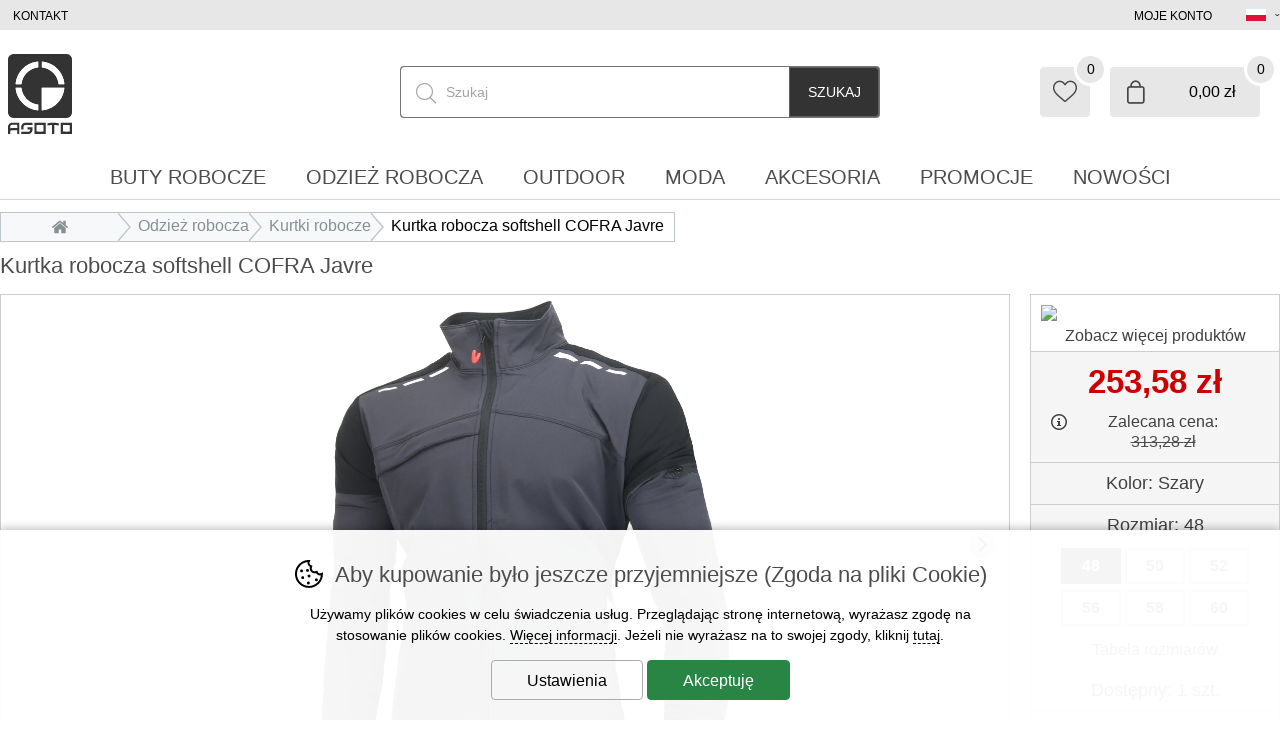

--- FILE ---
content_type: text/html; charset=utf-8
request_url: https://www.asoto.pl/cofra-javre-panska-seda-softshell-pracovni-bunda--9050035.html
body_size: 19615
content:
<!DOCTYPE HTML>
<html lang="pl" data-type="desktop">
<head>	
<script>
function cookies_consent(analytics_granted = true, ad_granted = true, personalization_granted = true) { const cookieSettings = { expires: 3650, path: '/' }; const permThirdPartyGrant = 0; let cookiestolog = ''; Cookies.set('_ic', '1' + (analytics_granted ? '1' : '0') + (ad_granted ? '1' : '0') + (personalization_granted ? '1' : '0') , cookieSettings); if(analytics_granted) { cookiestolog = cookiestolog + (cookiestolog === '' ? 'A' : ',A'); } if(ad_granted) { cookiestolog = cookiestolog + (cookiestolog === '' ? 'P' : ',P'); } if(personalization_granted) { cookiestolog = cookiestolog + (cookiestolog === '' ? 'R' : ',R'); } if (typeof gtag === 'function') gtag('consent', 'update', { 'analytics_storage': permThirdPartyGrant || analytics_granted ? 'granted' : 'denied', 'ad_storage': ad_granted ? 'granted' : 'denied', 'ad_user_data': ad_granted ? 'granted' : 'denied', 'ad_personalization': personalization_granted ? 'granted' : 'denied' }); $.post(window.location.origin + (urlprefix ?? '/') + 's/cs.php', { 'cookieschecked': 'cookies_agree|' + cookiestolog }); $('#cookie-warning').remove(); return true; } function getCookieValue(cookieName) { const cookieMatch = document.cookie.match(new RegExp(`(?:(?:^|.*;\\s*)${cookieName}\\s*\\=\\s*([^;]*).*$)|^.*$`)); return cookieMatch ? decodeURIComponent(cookieMatch[1]) : null; }
</script>
<!-- google gtag start -->
<script async src="https://www.googletagmanager.com/gtag/js?id=G-ZN2DGR2FPB"></script>
<script>
  window.dataLayer = window.dataLayer || [];

  if (typeof gtag !== 'function')
  	function gtag(){window.dataLayer.push(arguments);}

  gtag('consent', 'default', {
  	'ad_storage': getCookieValue('_ic').charAt(3) === '1' ? 'granted' : 'denied',
    'ad_user_data': getCookieValue('_ic').charAt(3) === '1' ? 'granted' : 'denied',
    'analytics_storage': getCookieValue('_ic').charAt(1) === '1'  ? 'granted' : 'denied',
    'ad_personalization': getCookieValue('_ic').charAt(2) === '1' ? 'granted' : 'denied'
	});

  gtag('js', new Date());
	gtag('config', 'G-ZN2DGR2FPB');
	gtag('config', 'AW-724240159');
  gtag('event', 'page_view', {
  });
  
	gtag('event', 'view_item', {
		'value': '253.58',
	  'items': [
	    {
	      'id': '90500352000207960006',
	      'name': 'Kurtka robocza softshell COFRA Javre',
				'brand': 'Cofra',
				'category': 'Pracovní oděvy | Pracovní bundy',
	      'price': '253.58',
	    }
	  ]
	});
</script>
<!-- google gtag end -->
<script>
	Translates = {
		"Soubor nevybrán": "Plik nie wybrany",
		"Počet souborů": "Liczba plików",
		"Nenašli jsme žádné produkty": "Nie znaleziono żadnych produktów",
		"Pole 'Váš e-mail' je špatně vyplněno": "Pole 'Twój e-mail' zostało niepoprawnie wypełnione",
		"Pole 'Telefon' je špatně vyplněno": "Pole 'Telefon' zostało niepoprawnie wypełnione",
		"Pole je špatně vyplněno": "Pole zostało niepoprawnie wypełnione",
		"Neplatné datum": "Nieprawidłowa data",
		"Vstup na stránky je umožněn až od 18 let!": "Wstęp na stronę dozwolony jest od 18 roku życia!",
		"Je nutné potvrdit souhlas se zpracováním osobních údajů": "Należy potwierdzić zgodę na przetwarzanie danych osobowych",
		"Při načítání informací došlo k chybě": "Wystąpił błąd podczas ładowania informacji",
		"Nastala chyba při přidávání dárkového poukazu.": "Nastala chyba při přidávání dárkového poukazu.",
		"Moje dárkové poukazy": "Moje dárkové poukazy",
		"Nastala chyba při aktivaci dárkového poukazu.": "Nastala chyba při aktivaci dárkového poukazu.",
		"Reklamace / Vrácení zboží": "Reklamace / Vrácení zboží",
		"Nastala chyba při načítání formuláře. Zkuste to prosím znovu.": "Nastala chyba při načítání formuláře. Zkuste to prosím znovu."
	};
</script>
	<title>Kurtka robocza softshell COFRA Javre | Asoto.pl</title>
	<meta http-equiv="Content-Type" content="text/html; charset=utf-8">
	<meta charset="UTF-8">
	<meta name="description" content="Kurtka robocza softshell COFRA Javre">
	<meta name="keywords" content="Kurtka robocza softshell COFRA Javre">
	<meta name="urlprefix" content="/">
	<meta name="google-site-verification" content="Sdf--lTQFgcsCiew7mO-sb3CVmp4AW11qUA815TN_R8">	
	<meta name="google-site-verification" content="n8M6Tk2jILVaUpUnwVGRwv8DqH1aeuu5UTF45cOjR3E">
	<meta property="og:title" content="Kurtka robocza softshell COFRA Javre | Asoto.pl">
	<meta property="og:description" content="Kurtka robocza softshell COFRA Javre">
	<meta property="og:url" content="https://www.asoto.pl/cofra-javre-panska-seda-softshell-pracovni-bunda--9050035.html">
		  <meta property="og:image" content="https://www.asoto.pl/i/?i=9050035.jpg">
		  <meta property="product:brand" content="Cofra">
		  <meta property="product:condition" content="new">
			<meta property="product:price:amount" content="253.58">
			<meta property="product:price:currency" content="PLN">
			<meta property="product:availability" content="in stock">
			<meta property="product:retailer_item_id" content="9050035">
	<meta name="robots" content="index, follow">
	<link rel="canonical" href="https://www.asoto.pl/cofra-javre-panska-seda-softshell-pracovni-bunda--9050035.html">
	<meta name="author" content="ineShop - https://www.ineshop.cz">
	<link rel="shortcut icon" type="image/x-icon" href="/favicon.ico" id="favicon">
<script type="application/ld+json" class="microdata">[{"@context":"http:\/\/schema.org","@type":"Product","name":"Kurtka robocza softshell COFRA Javre","image":"https:\/\/www.asoto.pl\/i\/?i=9050035.jpg","sku":"9050035","color":"","gtin13":2000207960006,"offers":{"@type":"Offer","url":".\/cofra-javre-panska-seda-softshell-pracovni-bunda--9050035.html","priceCurrency":"PLN","price":"253.58","itemCondition":"http:\/\/schema.org\/NewCondition","availability":"http:\/\/schema.org\/InStock"},"brand":{"@type":"Brand","name":"Cofra"}},{"@context":"http:\/\/schema.org","@type":"Organization","url":"https:\/\/www.asoto.pl\/","name":"Asoto.pl","description":"Markowe odzieże robocze i obuwie do każdej pracy","sameAs":["https:\/\/www.facebook.com\/asoto.cz","https:\/\/www.instagram.com\/asoto_official","https:\/\/obchody.heureka.cz\/asoto-cz\/recenze\/"]},{"@context":"http:\/\/schema.org","@type":"WebSite","url":"https:\/\/www.asoto.pl\/","name":"Asoto.pl","potentialAction":{"@type":"SearchAction","target":{"@type":"EntryPoint","urlTemplate":"https:\/\/www.asoto.pl\/hledani\/{search_term_string}"},"query-input":"required name=search_term_string"}}]</script>	<link rel="preconnect" href="https://www.googletagmanager.com" crossorigin="use-credentials">
	<meta name="viewport" content="width=device-width, initial-scale=1.0">
	<link href="/conf/templates/computer/css/global.css?v=1763455556" rel="stylesheet" type="text/css">						<link href="/conf/templates/computer/css/itemdetail.css?v=1763455556" rel="stylesheet" type="text/css">				
						<link href="/conf/templates/computer/custom/css/custom.css?v=1763105407" rel="stylesheet" type="text/css">		<script src="/conf/templates/js/libs.js?v=6"></script>
	<script src="/conf/templates/js/scripts.js?v=8.9.9.3225-11-18-0945"></script>
	<script>
		const TEST_MODE = false;
		const MOBILE = false;
		var urlprefix = '/';
		const page_type = "item_detail";
		const order_step = null;
		const searchDisabled = false;
		var cacheHoverBox = {};
		var stateHistory = [{ 
			url: window.location.pathname + window.location.search + window.location.hash,
			push: window.location.href,
		}];
		var TEMPLATES_DESIGN = {
			cookies_settings_width: '820px',
			cookies_settings_height:'720px',
			personal_widget_width:'320px',
			personal_widget_side:'left',
			personal_widget_timeout: 100,
			disable_scroll_top: false,
			call_me_settings: {
				window_width_mobile: '800px',
				window_height_mobile: '180px',
			}
		};
	</script>
	<script src="/conf/templates/computer/js/scripts.js?v=8.9.9.3225-11-18-0945"></script>
	
		
		<script src="/js/fancybox/jquery.fancybox.min.js?v=3.5.7" defer></script>	
	<link href="/conf/templates/computer/custom/css/pl.css" rel="stylesheet" type="text/css">







<script type="text/javascript">

$(document).ready(function() {


		$(".logo_detail img").after("<span>Zobacz więcej produktów </span>");

		$("#vypis-produktu #info-box #costs .cost .value .cost_availability ").append("<span>s DPH</span>");

 	var collapsibleItems = document.querySelectorAll('.collapsible > li > strong');

 	collapsibleItems.forEach(function(strongElement) {
    strongElement.addEventListener('click', function() {
      if (nestedUl = this.parentElement.querySelector('ul')) {
				this.classList.toggle("active");
        nestedUl.style.maxHeight = nestedUl.style.maxHeight ? null : nestedUl.scrollHeight + 'px';
      }
      
    });
  });
			

	
});
</script>	<script src="/conf/templates/computer/js/jquery.elevateZoom-3.0.8.min.js"></script>

<script>
function scrolltop(force = false) { if (force || (!TEMPLATES_DESIGN.disable_scroll_top && scroll != true)) { var page = $("html, body"); page.on("scroll mousedown wheel DOMMouseScroll mousewheel keyup touchmove", function(){ page.stop(); }); page.animate({ scrollTop: 0 }, 500, function(){ page.off("scroll mousedown wheel DOMMouseScroll mousewheel keyup touchmove"); }); } if(typeof dataLayer !== 'undefined') dataLayer.push({ 'event': 'virtualPageview', 'URL': $(location).attr('href') }); } Splide.defaults = { i18n: { prev: 'Poprzedni slajd', next: 'Kolejny slajd', first: 'Idź do pierwszego slajdu', last: 'Idź do ostatniego slajdu', slideX: 'Idź do slajdu %s', pageX: 'Idź do strony %s', play: 'Włącz odtwarzanie', pause: 'Zatrzymaj odtwarzanie', carousel: 'slider', select: 'Wybierz slajd do wyświetlenia', slideLabel: '%s z %s', } }; function initSliders() { if(document.getElementById('homepage-slider') && !document.getElementById('homepage-slider').classList.contains('is-initialized')) { let splideBannerSettings = JSON.parse(document.getElementById('homepage-slider').getAttribute('data-splide') ?? '{}'); let mainSliderOptions = { type : 'loop', autoplay : true, throttle : 1, direction: 'ltr', interval: splideBannerSettings['interval'] ?? 5000, lazyLoad: splideBannerSettings['lazyLoad'] ?? false }; if(splideBannerSettings['vertical'] ?? false) { mainSliderOptions = { ...mainSliderOptions, ...{ direction : 'ttb', height : document.querySelector("#homepage-slider .splide__slide:first-of-type img").naturalHeight, arrows: true, pagination: true, paginationDirection: 'ttb' } }; } let mainSlider = new Splide( '#homepage-slider', mainSliderOptions); mainSlider.on('overflow', function (isOverflow) { mainSlider.options = { arrows : isOverflow, pagination: isOverflow, drag : isOverflow, }; }); mainSlider.on('mounted', function () { for (const list of mainSlider.Components.Elements.slides) { list.setAttribute('role', 'listitem'); } }); mainSlider.mount(homepageSliderFadeInFadeOut(splideBannerSettings['fullwidth'] ?? false)); mainSlider.on( 'mounted moved updated', function() { homepageSliderFadeInFadeOut(splideBannerSettings['fullwidth'] ?? false); }); function homepageSliderFadeInFadeOut(fullwidth) { setTimeout(function() { if(fullwidth) { $('#homepage-slider-cover').css('height', ($('#homepage-slider-cover').outerHeight()) + 'px'); } $("#homepage-slider .caption h1").removeClass("fadeInLeft"); $("#homepage-slider .caption h2").removeClass("fadeInLeft"); $("#homepage-slider .caption p").removeClass("fadeInRight"); $("#homepage-slider .caption ul").removeClass("fadeInRight"); $("#homepage-slider .caption .button").removeClass("fadeInDown"); $("#homepage-slider .is-active .caption h1").addClass("fadeInLeft"); $("#homepage-slider .is-active .caption h2").addClass("fadeInLeft"); $("#homepage-slider .is-active .caption p").addClass("fadeInRight"); $("#homepage-slider .is-active .caption ul").addClass("fadeInRight"); $("#homepage-slider .is-active .caption .button").addClass("fadeInDown"); $('#slider-second-pager').html('<span class="current-page">' + minTwoDigits(mainSlider.index + 1) + '</span>/' + minTwoDigits(mainSlider.length)); }, 1); } } var promo = document.getElementsByClassName('splide-promo'); for (var i = 0; i < promo.length; ++i ) { if (!promo[i].classList.contains('is-initialized')) { let splidePromoSettings = JSON.parse(promo[i]?.getAttribute('data-splide') ?? '{}'); window['promoSlider'+i] = new Splide(promo[i], { type: 'slide', perPage: splidePromoSettings['perPage'] ?? 4, speed: splidePromoSettings['speed'] ?? 1000, lazyLoad: 'nearby', mediaQuery: 'min', breakpoints: { } }); window['promoSlider'+i].on('overflow', function (isOverflow) { window['promoSlider'+i].options = { arrows : isOverflow, pagination: isOverflow, drag : isOverflow, }; }); window['promoSlider'+i].on('mounted', function () { for (const list of window['promoSlider'+i].Components.Elements.slides) { list.setAttribute('role', 'listitem'); } }); window['promoSlider'+i].mount(); } } let splideBanners = document.getElementsByClassName('static-banners-splide'); for (var i = 0;	i < splideBanners.length; ++i) { if (!splideBanners[i].classList.contains('is-initialized')) { let splideBannerSettings = JSON.parse(splideBanners[i]?.getAttribute('data-splide') ?? '{}'); let splideBannersSlider = new Splide(splideBanners[i] , { type: 'loop', perPage: splideBannerSettings['perPage'] ?? 1, speed: splideBannerSettings['speed'] ?? 800, lazyLoad: splideBannerSettings['lazyLoad'] ?? true, interval: splideBannerSettings['interval'] ?? 5000, autoplay: splideBannerSettings['autoplay'] ?? true }); splideBannersSlider.on('mounted', function () { for (const list of splideBannersSlider.Components.Elements.slides) { list.setAttribute('role', 'listitem'); } }); splideBannersSlider.mount(); splideBannersSlider.Components.Elements.track.classList.add('bx-wrapper'); } } } document.addEventListener('DOMContentLoaded', initSliders); if(page_type === 'item_list') { $(document).ajaxComplete(function () { initSliders(); }); } $(document).ajaxComplete(function() { lazyLoadImages(); }); $(document).ready(function() { param = document.location.hash.substring(1);if(param == 'odnejnovejsich') {woreload('','/cofra-javre-panska-seda-softshell-pracovni-bunda--9050035.html#odnejnovejsich');}if(param == 'nejnovejsi') {woreload('sort=-sortparam','/cofra-javre-panska-seda-softshell-pracovni-bunda--9050035.html#nejnovejsi');}if(param == 'odnejlevnejsich') {woreload('sort=cost','/cofra-javre-panska-seda-softshell-pracovni-bunda--9050035.html#odnejlevnejsich');}if(param == 'nejlevnejsi') {woreload('sort=cost','/cofra-javre-panska-seda-softshell-pracovni-bunda--9050035.html#nejlevnejsi');}if(param == 'odnejdrazsich') {woreload('sort=-cost','/cofra-javre-panska-seda-softshell-pracovni-bunda--9050035.html#odnejdrazsich');}if(param == 'nejdrazsi') {woreload('sort=-cost','/cofra-javre-panska-seda-softshell-pracovni-bunda--9050035.html#nejdrazsi');}if(param == 'podlenazvu') {woreload('sort=name','/cofra-javre-panska-seda-softshell-pracovni-bunda--9050035.html#podlenazvu');}if(param == 'podlekodu') {woreload('sort=code','/cofra-javre-panska-seda-softshell-pracovni-bunda--9050035.html#podlekodu');}});</script>
<meta name="author" content="Libor Pavlík - http://www.ine.cz" />
</head>
<body  data-ab-test="B">
	<a href="/info-errors.php" id="info-errors" aria-label="info-errors" rel="noindex nofollow" tabindex="-1"></a>
	<div id="count">
	</div>
	<section class="wrap fixed-banners page_item_detail">
		<script>
			function fixedBannersDisplay() {
				if ($(window).width() < ($('.wrap').width()+$('#left-side-banner').width()+$('#right-side-banner').width()+28+28)) {
					$('#left-side-banner').css({ display: 'none' });
					$('#right-side-banner').css({ display: 'none' });
				}
				else {
					$('#left-side-banner').css({ display: 'block' });
					$('#right-side-banner').css({ display: 'block' });
				}
			}
			
			$(document).ready(fixedBannersDisplay);
			$(document).ajaxComplete(fixedBannersDisplay);
			$(window).resize(fixedBannersDisplay);

			$(window).scroll(function() {
				if ($(window).scrollTop() > ($(document).height() - $('footer').height() - $('.fixed').height()) ) {					
					$('.fixed').css({ top: ($('footer').offset().top-$(document).scrollTop()-$('.fixed').height())   +'px' });
				}
				else 
				if($(window).scrollTop() > 210 ) {
					$('.fixed').css({ position: 'fixed' });
					$('.fixed').css({ top: '0px' });
					$('.fixed').addClass('fix');
				}
				else
				{
					$('.fixed').css({ position: 'relative' });
					$('.fixed').css({ top: 'auto' });
					$('.fixed').removeClass('fix');
				}
			});
			
		</script>


		<div id="left-side-banner">
			<div class="fixed">
			
			</div>
		</div>
		<div id="right-side-banner">
			<div class="fixed">
			</div>
		</div>
	</section>
	<section class="top wrap wrapin catskupina cat unlogged item_detail "
	
	>	

	<script type="text/javascript">
		$(window).on('load', function() {
			setTimeout(function(){
				$('.licolors')[0]?.click();
			}, 100),
			setTimeout(function(){
				if(document.location.hash.substring(1) != '') {
					var substring = document.location.hash.substring(1);		
					$('.oc'+substring).click();
				}
			}, 110);
		});			
	</script>
			<div id="vypis-produktu" class="itemdetail fullwidth  ">		
					<div id="compatible">
									<div class="nazev">
<h1>Kurtka robocza softshell COFRA Javre</h1>				
										</div>
			
					</div>
					<div id="form-start">
<form id="basketFormId" method="post" action="basket.php" name="varianty" onsubmit="return kontrola_kosiku9050035();">			
					</div>
					<div id="image-box">
									<div id="detail-images" class="avail">
											<div id="mi" class="detail-images-in splide">
													<script type="text/javascript">
														document.addEventListener( 'DOMContentLoaded', function () {
															if(document.getElementsByClassName('detail-images-in').length) {
																var detailImgSlider31c1faae503a3547b9dd01ca21833963 = new Splide( '.detail-images-in', {
																	type				: 'slide', 
																	keyboard		:	false, 
																	autoplay		: false, 
																	pagination	: 'false',
																	lazyLoad		: true,
																	preloadPages: 2, 
																	arrows     		: 'false',
																	throttle	 	: 10,
																	rewind			: false, 
																});

																detailImgSlider31c1faae503a3547b9dd01ca21833963.on('mounted', function () {
																	for (const list of detailImgSlider31c1faae503a3547b9dd01ca21833963.Components.Elements.slides) {
																		list.setAttribute('role', 'listitem');
																	}
																});
																
																if(document.getElementById('bx-images-31c1faae503a3547b9dd01ca21833963')) {
																	var bxImages31c1faae503a3547b9dd01ca21833963 = new Splide( '#bx-images-31c1faae503a3547b9dd01ca21833963', {
																		type				: "slide",
																		keyboard		:	false, 
																		autoplay		: false, 
																		pagination	: false,
																		isNavigation: true,
																		direction		: 'ltr',
																		rewind      : true,
																		heightRatio	: 5,
																		throttle	 	: 10,
																		focus				: '0',
																		fixedWidth  : 90,
																		fixedHeight : 90,
																		//gap         : 10,
																		arrows     	: false,
																	});

																	bxImages31c1faae503a3547b9dd01ca21833963.on('mounted', function () {
																		for (const list of bxImages31c1faae503a3547b9dd01ca21833963.Components.Elements.slides) {
																			list.setAttribute('role', 'listitem');
																		}
																	});

																	bxImages31c1faae503a3547b9dd01ca21833963.mount();

																	detailImgSlider31c1faae503a3547b9dd01ca21833963.sync(bxImages31c1faae503a3547b9dd01ca21833963).mount();		
																} else {
																	detailImgSlider31c1faae503a3547b9dd01ca21833963.mount();
																}
															
															}
														});
													</script>	
																									
													<div class="main-image">
														<div class="splide-detail-img-31c1faae503a3547b9dd01ca21833963">
															<div class="splide__track">
														<ul class="splide__list">
															<li class='splide__slide'>
																<div class="outer">
																	<span class="helper"></span>
																			<a data-fancybox="image" href="https://www.asoto.pl/i/?i=9050035.jpg">
																	
																		<img 
																			class="img0"
																																							id="zoomeacaf678daef993c810632a52b746b88"
																				data-zoom-image="https://www.asoto.pl/i/?i=9050035.jpg&w=5000&h=5000"
																																						src="https://www.asoto.pl/i/?i=9050035.jpg&w=1000&h=1000"
																			alt="szczegóły Kurtka robocza softshell COFRA Javre"
																			width="1000" 
																			height="1000"
																			fetchpriority="high"
																		>
																		</a>
																		<script type="text/javascript">
																			$('#zoomeacaf678daef993c810632a52b746b88').elevateZoom({
																				zoomWindowPosition: "info-box",
																				zoomWindowHeight:500,
																				zoomWindowWidth:500,
																				borderSize: 1,
																				easing:true											
																			}); 
																		</script>
																</div>
															</li>
															<li class='splide__slide'>
																<div class="outer">
																	<span class="helper"></span>
																			<a data-fancybox="image" href="https://www.asoto.pl/i/?i=9050035_1.jpg">
																	
																		<img 
																			class="img0"
																																							id="zoom569c9834f5d6a1a7a4bea1d48e56e211"
																				data-zoom-image="https://www.asoto.pl/i/?i=9050035_1.jpg&w=5000&h=5000"
																																						src="https://www.asoto.pl/i/?i=9050035_1.jpg&w=873&h=1000"
																			alt="szczegóły Kurtka robocza softshell COFRA Javre"
																			width="873" 
																			height="1000"
																			fetchpriority="high"
																		>
																		</a>
																		<script type="text/javascript">
																			$('#zoom569c9834f5d6a1a7a4bea1d48e56e211').elevateZoom({
																				zoomWindowPosition: "info-box",
																				zoomWindowHeight:500,
																				zoomWindowWidth:500,
																				borderSize: 1,
																				easing:true											
																			}); 
																		</script>
																</div>
															</li>
															<li class='splide__slide'>
																<div class="outer">
																	<span class="helper"></span>
																			<a data-fancybox="image" href="https://www.asoto.pl/i/?i=9050035_2.jpg">
																	
																		<img 
																			class="img0"
																																							id="zoom48ed79d2e0a23f66917b0d5b02f9406c"
																				data-zoom-image="https://www.asoto.pl/i/?i=9050035_2.jpg&w=5000&h=5000"
																																						src="https://www.asoto.pl/i/?i=9050035_2.jpg&w=500&h=500"
																			alt="szczegóły Kurtka robocza softshell COFRA Javre"
																			width="500" 
																			height="500"
																			fetchpriority="high"
																		>
																		</a>
																		<script type="text/javascript">
																			$('#zoom48ed79d2e0a23f66917b0d5b02f9406c').elevateZoom({
																				zoomWindowPosition: "info-box",
																				zoomWindowHeight:500,
																				zoomWindowWidth:500,
																				borderSize: 1,
																				easing:true											
																			}); 
																		</script>
																</div>
															</li>
															<li class='splide__slide'>
																<div class="outer">
																	<span class="helper"></span>
																			<a data-fancybox="image" href="https://www.asoto.pl/i/?i=9050035_3.jpg">
																	
																		<img 
																			class="img0"
																																							id="zoomf735d8a85550741a33bd26b1d38eda1a"
																				data-zoom-image="https://www.asoto.pl/i/?i=9050035_3.jpg&w=5000&h=5000"
																																						src="https://www.asoto.pl/i/?i=9050035_3.jpg&w=500&h=500"
																			alt="szczegóły Kurtka robocza softshell COFRA Javre"
																			width="500" 
																			height="500"
																			fetchpriority="high"
																		>
																		</a>
																		<script type="text/javascript">
																			$('#zoomf735d8a85550741a33bd26b1d38eda1a').elevateZoom({
																				zoomWindowPosition: "info-box",
																				zoomWindowHeight:500,
																				zoomWindowWidth:500,
																				borderSize: 1,
																				easing:true											
																			}); 
																		</script>
																</div>
															</li>
														
														</ul>
																</div>
															</div>
														</div>
													
													<script type="text/javascript">
														$(document).ready(function() {
															$('.video-js').css("visibility", "visible");
														});
													</script>											
												
											</div>				
									</div>
										<div id="mio31c1faae503a3547b9dd01ca21833963" class="detail-other-images-in">
											<div id="bx-images-31c1faae503a3547b9dd01ca21833963" class="other-images  splide" role="group" aria-label="Slider">
												<div class="splide__track">
													<ul class="splide__list">
<li class="splide__slide" data-slide-index="0"><img src="https://www.asoto.pl/i/?i=9050035.jpg&w=90&h=90" alt="podgląd Kurtka robocza softshell COFRA Javre"></a></li><li class="splide__slide" data-slide-index="1"><img src="https://www.asoto.pl/i/?i=9050035_1.jpg&w=78&h=90" alt="podgląd Kurtka robocza softshell COFRA Javre"></a></li><li class="splide__slide" data-slide-index="2"><img src="https://www.asoto.pl/i/?i=9050035_2.jpg&w=90&h=90" alt="podgląd Kurtka robocza softshell COFRA Javre"></a></li><li class="splide__slide" data-slide-index="3"><img src="https://www.asoto.pl/i/?i=9050035_3.jpg&w=90&h=90" alt="podgląd Kurtka robocza softshell COFRA Javre"></a></li>													</ul>
												</div>
											</div>
										</div>
									<div class="promo">
			
												<div class="skladem"><span>W magazynie</span></div>
									</div>						
			
					</div>
					<div id="props-box">
<div class="info info1">
	<div class="text">
	</div>
</div>
			
					</div>
					<div id="info-box">
<div class="logo logo_detail"><div class="in"><a class="" href="/cofra/" alt="Pokaż inne produkty marki"><img src="/WINSHOP/category-type-2-loga/cofra.png" alt="Cofra"></a></div></div>	<div id="costs">
		<div class="cost">
			<div class="label show-original-cost-label">
				Twoja cena:
			</div>
			<div class="value show-original-cost-value">
253,58 zł			</div>
						<div class="infotext">
			</div>
		</div>

	</div>
<div id="costs_custom">
	<div class="label">
        <i class="info-icon">
            <span data-tooltip="To cena sugerowana przez dostawcę jako cena końcowa produktu."></span>
        </i>
        Zalecana cena:    </div>
	<div class="value">
        313,28 <span>zł</span>    </div>
</div>
	<div id="colors" class="">
		<div class="label">
Kolor: <span></span>		</div>

		<div class="colors-select hidden">
			<div class="select-wrapper">
<select id="selectcolors" name="colors" onchange="selectColor9050035(this.value);" onclick="selectColor9050035(this.value)"><option value="">wybierz kolor</option><option selected="selected" id="_colors_90500350" value="0">Szary </option>
</select>			</div>
		</div>

		<div class="colors-box ">
			<script type="text/javascript">
				$(document).ready(function() {
$('#lic31c1faae503a3547b9dd01ca21833963').click(function() { $(".licolors").removeClass('selected'); $(this).addClass('selected'); $('.sizes-box').css("visibility", "visible").hide(); $("#szbox31c1faae503a3547b9dd01ca21833963").show(); $("#szbox31c1faae503a3547b9dd01ca21833963 .enabled").click(); $('#selectcolors').val('0').trigger('change'); $("#colors .label span").html("Szary "); });				});
			</script>
			<ul>
<li id="lic31c1faae503a3547b9dd01ca21833963" class="licolors lix0 linseda">Szary </li> 			</ul>
		</div>
	</div>

	<div id="sizes" class="">
		<div class="label">
Rozmiar: <span></span>		</div>

		<div class="size-select hidden">
			<div class="select-wrapper">
<select id="selectsizes" name="sizes" onchange="selectSize9050035(this.value)" onclick="selectSize9050035(this.value)"><option value="">wybierz rozmiar</option><option  id="_sizes_90500350" value="0" >48</option>
<option  id="_sizes_90500351" value="1" >50</option>
<option  id="_sizes_90500352" value="2" >52</option>
<option  id="_sizes_90500353" value="3" >56</option>
<option  id="_sizes_90500354" value="4" >58</option>
<option  id="_sizes_90500355" value="5" >60</option>
</select>			</div>
		</div>
			<div id="szbox31c1faae503a3547b9dd01ca21833963" class="sizes-box  sizes-box-one-color">
				<script type="text/javascript">
					$(document).ready(function() {
$('#lisb9b640be1c3c12b79c088cc2d1fcf437').click(function() { $(".lisizes").removeClass('selected doubleselected'); $("#lisb9b640be1c3c12b79c088cc2d1fcf437").addClass('selected'); if($(this).hasClass("double")) { $(this).addClass('doubleselected'); } $('#selectsizes').val('0').trigger('change'); $('#deliverybystock').show(); $('#vypis-produktu #info-href a').attr('href', 'poslat-dotaz/?item_code=9050035&sz=48&clr=%C5%A1ed%C3%A1'); $('.cost_availability, .cost_availability_default, .cost_logged_v, .cost_original_v, .deliverybystock, .storages_availability, .item_change').hide(); $('.costb9b640be1c3c12b79c088cc2d1fcf437:lt(1), .cost_loggedb9b640be1c3c12b79c088cc2d1fcf437:lt(1), .cost_originalb9b640be1c3c12b79c088cc2d1fcf437:lt(1), .deliverybystock31c1faae503a3547b9dd01ca21833963sz642e92efb79421734881b53e1e1b18b6, .availabilityclr31c1faae503a3547b9dd01ca21833963sz642e92efb79421734881b53e1e1b18b6, .item_changeclr0sz0').show(); $("#sizes .label span").html("48"); $('#countandsubmit .koupit.watchdog').remove(); $('#countandsubmit .koupit').show(); document.cookie = 'actual-sz=48'; document.cookie = 'actual-clr=%C5%A1ed%C3%A1'; document.cookie = 'actual-code=9050035'; }); $('#lis89c6b85759c774acbea0258ad0d3f63c').click(function() { $(".lisizes").removeClass('selected doubleselected'); $("#lis89c6b85759c774acbea0258ad0d3f63c").addClass('selected'); if($(this).hasClass("double")) { $(this).addClass('doubleselected'); } $('#selectsizes').val('1').trigger('change'); $('#deliverybystock').show(); $('#vypis-produktu #info-href a').attr('href', 'poslat-dotaz/?item_code=9050035&sz=50&clr=%C5%A1ed%C3%A1'); $('.cost_availability, .cost_availability_default, .cost_logged_v, .cost_original_v, .deliverybystock, .storages_availability, .item_change').hide(); $('.cost89c6b85759c774acbea0258ad0d3f63c:lt(1), .cost_logged89c6b85759c774acbea0258ad0d3f63c:lt(1), .cost_original89c6b85759c774acbea0258ad0d3f63c:lt(1), .deliverybystock31c1faae503a3547b9dd01ca21833963szc0c7c76d30bd3dcaefc96f40275bdc0a, .availabilityclr31c1faae503a3547b9dd01ca21833963szc0c7c76d30bd3dcaefc96f40275bdc0a, .item_changeclr0sz1').show(); $("#sizes .label span").html("50"); $('#countandsubmit .koupit.watchdog').remove(); $('#countandsubmit .koupit').show(); document.cookie = 'actual-sz=50'; document.cookie = 'actual-clr=%C5%A1ed%C3%A1'; document.cookie = 'actual-code=9050035'; }); $('#lis91f7fa4602918fc0eb9432bdac0e8c1e').click(function() { $(".lisizes").removeClass('selected doubleselected'); $("#lis91f7fa4602918fc0eb9432bdac0e8c1e").addClass('selected'); if($(this).hasClass("double")) { $(this).addClass('doubleselected'); } $('#selectsizes').val('2').trigger('change'); $('#deliverybystock').show(); $('#vypis-produktu #info-href a').attr('href', 'poslat-dotaz/?item_code=9050035&sz=52&clr=%C5%A1ed%C3%A1'); $('.cost_availability, .cost_availability_default, .cost_logged_v, .cost_original_v, .deliverybystock, .storages_availability, .item_change').hide(); $('.cost91f7fa4602918fc0eb9432bdac0e8c1e:lt(1), .cost_logged91f7fa4602918fc0eb9432bdac0e8c1e:lt(1), .cost_original91f7fa4602918fc0eb9432bdac0e8c1e:lt(1), .deliverybystock31c1faae503a3547b9dd01ca21833963sz9a1158154dfa42caddbd0694a4e9bdc8, .availabilityclr31c1faae503a3547b9dd01ca21833963sz9a1158154dfa42caddbd0694a4e9bdc8, .item_changeclr0sz2').show(); $("#sizes .label span").html("52"); $('#countandsubmit .koupit.watchdog').remove(); $('#countandsubmit .koupit').show(); document.cookie = 'actual-sz=52'; document.cookie = 'actual-clr=%C5%A1ed%C3%A1'; document.cookie = 'actual-code=9050035'; }); $('#lis521846936b055da3a24f391c91afc682').click(function() { $(".lisizes").removeClass('selected doubleselected'); $("#lis521846936b055da3a24f391c91afc682").addClass('selected'); if($(this).hasClass("double")) { $(this).addClass('doubleselected'); } $('#selectsizes').val('3').trigger('change'); $('#deliverybystock').show(); $('#vypis-produktu #info-href a').attr('href', 'poslat-dotaz/?item_code=9050035&sz=56&clr=%C5%A1ed%C3%A1'); $('.cost_availability, .cost_availability_default, .cost_logged_v, .cost_original_v, .deliverybystock, .storages_availability, .item_change').hide(); $('.cost521846936b055da3a24f391c91afc682:lt(1), .cost_logged521846936b055da3a24f391c91afc682:lt(1), .cost_original521846936b055da3a24f391c91afc682:lt(1), .deliverybystock31c1faae503a3547b9dd01ca21833963sz9f61408e3afb633e50cdf1b20de6f466, .availabilityclr31c1faae503a3547b9dd01ca21833963sz9f61408e3afb633e50cdf1b20de6f466, .item_changeclr0sz3').show(); $("#sizes .label span").html("56"); $('#countandsubmit .koupit.watchdog').remove(); $('#countandsubmit .koupit').show(); document.cookie = 'actual-sz=56'; document.cookie = 'actual-clr=%C5%A1ed%C3%A1'; document.cookie = 'actual-code=9050035'; }); $('#lis2d37747b2c0ea7e959675a6c5e18129f').click(function() { $(".lisizes").removeClass('selected doubleselected'); $("#lis2d37747b2c0ea7e959675a6c5e18129f").addClass('selected'); if($(this).hasClass("double")) { $(this).addClass('doubleselected'); } $('#selectsizes').val('4').trigger('change'); $('#deliverybystock').show(); $('#vypis-produktu #info-href a').attr('href', 'poslat-dotaz/?item_code=9050035&sz=58&clr=%C5%A1ed%C3%A1'); $('.cost_availability, .cost_availability_default, .cost_logged_v, .cost_original_v, .deliverybystock, .storages_availability, .item_change').hide(); $('.cost2d37747b2c0ea7e959675a6c5e18129f:lt(1), .cost_logged2d37747b2c0ea7e959675a6c5e18129f:lt(1), .cost_original2d37747b2c0ea7e959675a6c5e18129f:lt(1), .deliverybystock31c1faae503a3547b9dd01ca21833963sz66f041e16a60928b05a7e228a89c3799, .availabilityclr31c1faae503a3547b9dd01ca21833963sz66f041e16a60928b05a7e228a89c3799, .item_changeclr0sz4').show(); $("#sizes .label span").html("58"); $('#countandsubmit .koupit.watchdog').remove(); $('#countandsubmit .koupit').show(); document.cookie = 'actual-sz=58'; document.cookie = 'actual-clr=%C5%A1ed%C3%A1'; document.cookie = 'actual-code=9050035'; }); $('#lisd01fe9b1964c78145d9a432271dc837c').click(function() { $(".lisizes").removeClass('selected doubleselected'); $("#lisd01fe9b1964c78145d9a432271dc837c").addClass('selected'); if($(this).hasClass("double")) { $(this).addClass('doubleselected'); } $('#selectsizes').val('5').trigger('change'); $('#deliverybystock').show(); $('#vypis-produktu #info-href a').attr('href', 'poslat-dotaz/?item_code=9050035&sz=60&clr=%C5%A1ed%C3%A1'); $('.cost_availability, .cost_availability_default, .cost_logged_v, .cost_original_v, .deliverybystock, .storages_availability, .item_change').hide(); $('.costd01fe9b1964c78145d9a432271dc837c:lt(1), .cost_loggedd01fe9b1964c78145d9a432271dc837c:lt(1), .cost_originald01fe9b1964c78145d9a432271dc837c:lt(1), .deliverybystock31c1faae503a3547b9dd01ca21833963sz072b030ba126b2f4b2374f342be9ed44, .availabilityclr31c1faae503a3547b9dd01ca21833963sz072b030ba126b2f4b2374f342be9ed44, .item_changeclr0sz5').show(); $("#sizes .label span").html("60"); $('#countandsubmit .koupit.watchdog').remove(); $('#countandsubmit .koupit').show(); document.cookie = 'actual-sz=60'; document.cookie = 'actual-clr=%C5%A1ed%C3%A1'; document.cookie = 'actual-code=9050035'; });					});
				</script>
				<ul>
						<li id="lisb9b640be1c3c12b79c088cc2d1fcf437" class="oc48 ocxseda48 lisizes lixclr0sz0   enabled enablex ">
							<div class="in">
								48

									<span class="skladem">dostępny</span>
							</div>
						</li>
						<li id="lis89c6b85759c774acbea0258ad0d3f63c" class="oc50 ocxseda50 lisizes lixclr0sz1    enablex ">
							<div class="in">
								50

									<span class="skladem">dostępny</span>
							</div>
						</li>
						<li id="lis91f7fa4602918fc0eb9432bdac0e8c1e" class="oc52 ocxseda52 lisizes lixclr0sz2    enablex ">
							<div class="in">
								52

									<span class="skladem">dostępny</span>
							</div>
						</li>
						<li id="lis521846936b055da3a24f391c91afc682" class="oc56 ocxseda56 lisizes lixclr0sz3    enablex ">
							<div class="in">
								56

									<span class="skladem">dostępny</span>
							</div>
						</li>
						<li id="lis2d37747b2c0ea7e959675a6c5e18129f" class="oc58 ocxseda58 lisizes lixclr0sz4    enablex ">
							<div class="in">
								58

									<span class="skladem">dostępny</span>
							</div>
						</li>
						<li id="lisd01fe9b1964c78145d9a432271dc837c" class="oc60 ocxseda60 lisizes lixclr0sz5    enablex ">
							<div class="in">
								60

									<span class="skladem">dostępny</span>
							</div>
						</li>
				</ul>
			</div>
	</div>
<div class="info info2">
	<div class="text">
<div class="line tabulka-velikosti a-class-tb-target-tabulkavelikosti-href-tabulka-velikosti-html-zobrazit-tabulku-velikosti-a"><div class="label"></div><div class="value"><a class="tb" target="tabulkavelikosti" href="/tabulka-velikosti.html">Tabela rozmiarów</a></div></div>	</div>
</div>
<div class="count">
	<div class="label">
		Dostępny:
	</div>
	<div id="ean_sklad_9050035" class="6-szt">
6 szt.	</div>
</div>
						
									<div id="countandsubmit">
										<script type="text/javascript">
											$(document).ready(function() {
										    $('#qtyplus').click(function(e){
													e.preventDefault();
													fieldName = $(this).attr('class');
													var currentVal = $('#cnt').val();
													currentVal = currentVal.replace(',', '.');
													currentVal = parseFloat(currentVal);
													
													
													if(!isNaN(currentVal)) {
															$('#cnt').val(currentVal + 1);
													}
													else {
														$('#cnt').val(0);
													}
										    });
										    
										    $("#qtyminus").click(function(e) {
													e.preventDefault();
													fieldName = $(this).attr('class');
													var currentVal = $('#cnt').val();
													currentVal = currentVal.replace(',', '.');
													currentVal = parseFloat(currentVal);



															if(!isNaN(currentVal) && currentVal > 1) {
																$('#cnt').val(currentVal - 1);
										      }
													else {
															$('#cnt').val(1);
													}
										    });
											
											});
										</script>
											<div class="label">Ilość:</div>
											<div class="inp">
												<div class="inpin">
													<input type="button" value="-" id="qtyminus">
													<input id="cnt" class="pocet" type="text" aria-label="Ilość" name="pocet[9050035]" size="2" value="1" onclick="this.select();" >
													<input type='button' value='+' id="qtyplus">
												</div>
											</div>
												<input type="submit" value="Dodaj do koszyka" data-item-code="9050035" class="koupit  vlozit-do-kosiku">
							
									</div>
<div class="info info3">
	<div class="text">
<div class="line odeslani expedujeme-do-24-hodin"><div class="label"></div><div class="value">W magazynie - Wysyłka w 24h</div></div><div class="line doprava doprava-jiz-od-79-kc"><div class="label"></div><div class="value">Największy wybór - Numer 1 na rynku</div></div>	</div>
</div>
<div id="share">
	<div class="label">Podziel się:</div>
	<ul>
			<li class="facebook">
				<a href="https://www.facebook.com/sharer/sharer.php?u=http://www.asoto.pl/cofra-javre-panska-seda-softshell-pracovni-bunda--9050035.html" target="_blank" rel="noopener">
					facebook				</a>
			</li>
			<li class="twitter">
				<a href="https://twitter.com/intent/tweet?text=Kurtka+robocza+softshell+COFRA+Javre+%7C+Asoto.pl&url=http://www.asoto.pl/cofra-javre-panska-seda-softshell-pracovni-bunda--9050035.html" target="_blank" rel="noopener">
					twitter				</a>
			</li>
			<li class="pinterest">
				<a href="http://pinterest.com/pin/create/button/?description=Kurtka+robocza+softshell+COFRA+Javre+%7C+Asoto.pl&url=http://www.asoto.pl/cofra-javre-panska-seda-softshell-pracovni-bunda--9050035.html&media=https://www.asoto.pl/i/?i=9050035.jpg" target="_blank" rel="noopener">
					pinterest				</a>
			</li>
	</ul>
</div>
			
					</div>
					<div id="form-end">
	<input type="hidden" name="ean[9050035]" id="ean_9050035" value="" />
<script type="text/javascript"><!-- 
var sc9050035=new Array(1);for(var i=0;i<sc9050035.length;i++) sc9050035[i]=new Array(6);var sklad9050035=new Array(1);for(var i=0;i<sklad9050035.length;i++) sklad9050035[i]=new Array(6);var limit9050035=new Array(6);sc9050035[0][0]='2000207960006';sklad9050035[0][0]='<nobr>1 szt.</nobr>';limit9050035['ean2000207960006']=1;sc9050035[0][1]='2000207970005';sklad9050035[0][1]='<nobr>1 szt.</nobr>';limit9050035['ean2000207970005']=1;sc9050035[0][2]='2000207980004';sklad9050035[0][2]='<nobr>1 szt.</nobr>';limit9050035['ean2000207980004']=1;sc9050035[0][3]='2000208000008';sklad9050035[0][3]='<nobr>1 szt.</nobr>';limit9050035['ean2000208000008']=1;sc9050035[0][4]='2000208010007';sklad9050035[0][4]='<nobr>1 szt.</nobr>';limit9050035['ean2000208010007']=1;sc9050035[0][5]='2000208020006';sklad9050035[0][5]='<nobr>1 szt.</nobr>';limit9050035['ean2000208020006']=1;var itemimages9050035=new Array(1);function selectColor9050035(s) {	if(!s) return false;	eanEl9050035.value='';	skladEl9050035.innerHTML='';	for(i=0;i<sc9050035[s].length;i++) { el=d.getElementById('_sizes_9050035'+i); if(el && sc9050035[s][i]) el.disabled=false; else if(el) el.disabled=true; if(el && el.selected && sc9050035[s][i]) { eanEl9050035.value=sc9050035[s][i]; skladEl9050035.innerHTML=''+sklad9050035[s][i]; if($('#add_to_basket_easy > div[data-item-ean="'+sc9050035[s][i]+'"]')) { $('#add_to_basket_easy > div').addClass('hidden'); $('#add_to_basket_easy > div[data-item-ean="'+sc9050035[s][i]+'"]').removeClass('hidden'); } }	}	if(itemimages9050035[s]) { $('#preview_image_9050035 a img').attr('src', itemimages9050035[s]);	}}function selectSize9050035(c){	if(!c) return false;	eanEl9050035.value='';	skladEl9050035.innerHTML='';	for(i=0;i<sc9050035.length;i++) if(d.getElementById('_colors_9050035'+i)?.selected) { eanEl9050035.value=sc9050035[i][c]; skladEl9050035.innerHTML=''+sklad9050035[i][c]; if($('#add_to_basket_easy > div[data-item-ean="'+sc9050035[i][c]+'"]')) { $('#add_to_basket_easy > div').addClass('hidden'); $('#add_to_basket_easy > div[data-item-ean="'+sc9050035[i][c]+'"]').removeClass('hidden'); } }}function kontrola_kosiku9050035(){	if($('input[name="ean\[9050035\]"]').val() == '') {alert('Proszę wybierz kolor i rozmiar');return false;}	if($('input[name="pocet\[9050035\]"]').val() > limit9050035['ean'+$('#ean_9050035').val()])	{ alert('Żądana ilość nie może być dodana.'); return false	}}
 // --></script>	</form>
	<script type="text/javascript"><!--
	d=document;
	eanEl9050035=d.getElementById('ean_9050035');
	skladEl9050035=d.getElementById('ean_sklad_9050035');
	selectColor9050035(0);	// --></script>			
					</div>
					<div id="info-box2">
<div class="info info4">
		<div class="label">
Parametry:		</div>
	<div class="text">
<div class="line tema cofra"><div class="label">Producent:</div><div class="value">Cofra</div></div><div class="line item_code"><div class="label">Kod towaru:</div><div class="value">9050035</div></div><div class="line model panske"><div class="label">Płeć:</div><div class="value">Męskie</div></div><div class="line sezona celorocni"><div class="label">Sezon:</div><div class="value">Całoroczne</div></div><div class="line material softshell"><div class="label">Materiał:</div><div class="value">Softshell</div></div>	</div>
</div>
<div class="info info5">
	<div class="text">
<div class="line poznamka1 [base64]"><div class="label">Opis:</div><div class="value">Kurtka robocza softshell premium przez cały rok. Kieszeń na lewym rękawie zapinana na zamek, 2 przednie kieszenie zapinane na zamek, regulowane mankiety, ergonomiczny kształt ramion, kieszeń na piersi na telefon komórkowy z materiału E-WARD oraz pętelka na identyfikator zapinana na zamek błyskawiczny, klapa chroniąca podbródek, otwór na zamek z przodu, wstawki odblaskowe, materiał streczowy , szerokie kieszenie wewnętrzne. SKŁAD: 94% nylon - 6% elastan</div></div>	</div>
</div>
			
					</div>
					<div id="info-box3">
<section
	id="homepage-promo-slider"
	class="splide related_items splide-promo"
	data-splide='{"perPage":3}'
	aria-label="Może Ci się też spodobać"
	data-type="related"
>
			<div class="title">

			
			<strong>Może Ci się też spodobać</strong>

			
		</div>
		<div class="splide__track">
	<ul class="splide__list">
			<li class="splide__slide">
<div
	id="p046809"
	data-page="0"
	data-ecomm-prodid="91000822000220690003"
	data-product-code="9100082"
	class="product product04680958d5155bd3a7091b71bee54fd8 avail"
>

	<script>
		cacheHoverBox[ '9100082' ] = " <div id=\"hover-box\" class=\"hover-box-parent\"> <div class=\"hover-box-images\"> <div class=\"imgbox\"> <img src=\"https://www.asoto.pl/i/?i=9100082.jpg&w=60&h=60\" alt=\"szczegóły T-shirt SPARCO Martini Racing\" onmouseover=\"hoverBoxLeave(\'.image04680958d5155bd3a7091b71bee54fd8 img\', \'https://www.asoto.pl/i/?i=9100082.jpg&w=370&h=370\')\" > </div> </div> <div class=\"hover-box-info\"> <div class=\"hover-box-sizes\"> <div class=\"hover-box-sizes-label\">Rozmiary w magazynie</div> <ul> <li><a href=\"./sparco-martini-racing-cerne-panske-triko--9100082.html#M\">M</a></li><li><a href=\"./sparco-martini-racing-cerne-panske-triko--9100082.html#L\">L</a></li><li><a href=\"./sparco-martini-racing-cerne-panske-triko--9100082.html#XL\">XL</a></li><li><a href=\"./sparco-martini-racing-cerne-panske-triko--9100082.html#XXL\">XXL</a></li><li><a href=\"./sparco-martini-racing-cerne-panske-triko--9100082.html#3XL\">3XL</a></li> </ul> </div> </div> </div> ";
	</script>
	<div class="in product-in" 		onmouseenter="hoverBox('.hover-box04680958d5155bd3a7091b71bee54fd8', '9100082');"
			onmouseleave="hoverBoxLeave('.image04680958d5155bd3a7091b71bee54fd8 img', 'https://www.asoto.pl/i/?i=9100082.jpg&w=370&h=370');"			>
	<a href="/sparco-martini-racing-cerne-panske-triko--9100082.html" onclick="categorySend(882);">
	<div class="image image04680958d5155bd3a7091b71bee54fd8">
				<img 
				class=""
				data-splide-lazy="https://www.asoto.pl/i/?i=9100082.jpg&w=370&h=370" alt="T-shirt SPARCO Martini Racing" title="T-shirt SPARCO Martini Racing" width="370" height="370">
	</div>
	<div class="promo ">
			
				<div class="skladem"><span>W magazynie</span></div>
	</div>
		<div class="nameglobal">

	<div class="name">
<h2>T-shirt SPARCO Martini Racing</h2>	</div>
	<div class="subname">
<h3>SPARCO Martini Racing černé pánské triko</h3>	</div>
	</div>
	<div class="costs_heads">
		<div class="cost show-original-cost">
			<div class="label show-original-cost-label">
				Twoja cena:
			</div>
			<div class="value show-original-cost-value">
193,88 <span>zł</span>			</div>
			
		</div>
	</div>
	<div class="hover-box hover-box04680958d5155bd3a7091b71bee54fd8">
	</div>
	</a>
<div class='add-to-wishlist anim-pulse-enabled' title='Dodaj do ulubionych' data-translate-remove='Usuń z ulubionych' data-translate-add='Dodaj do ulubionych' data-ecomm-id='91000822000220690003' value='9100082' ></div>	
	</div>
</div>


			</li>
			<li class="splide__slide">
<div
	id="p21a1dc"
	data-page="0"
	data-ecomm-prodid="90200254051428079440"
	data-product-code="9020025"
	class="product product21a1dcafd606645d4018ce8fe1fbcbcf avail"
>

	<script>
		cacheHoverBox[ '9020025' ] = " <div id=\"hover-box\" class=\"hover-box-parent\"> <div class=\"hover-box-images\"> <div class=\"imgbox\"> <img src=\"https://www.asoto.pl/i/?i=9020025_1.jpg&w=60&h=60\" alt=\"szczegóły Buty robocze PUMA Conquest S3\" onmouseover=\"hoverBoxLeave(\'.image21a1dcafd606645d4018ce8fe1fbcbcf img\', \'https://www.asoto.pl/i/?i=9020025_1.jpg&w=370&h=370\')\" > </div> <div class=\"imgbox\"> <img src=\"https://www.asoto.pl/i/?i=9020025_2.jpg&w=60&h=60\" alt=\"szczegóły Buty robocze PUMA Conquest S3\" onmouseover=\"hoverBoxLeave(\'.image21a1dcafd606645d4018ce8fe1fbcbcf img\', \'https://www.asoto.pl/i/?i=9020025_2.jpg&w=370&h=370\')\" > </div> <div class=\"imgbox\"> <img src=\"https://www.asoto.pl/i/?i=9020025_3.jpg&w=60&h=60\" alt=\"szczegóły Buty robocze PUMA Conquest S3\" onmouseover=\"hoverBoxLeave(\'.image21a1dcafd606645d4018ce8fe1fbcbcf img\', \'https://www.asoto.pl/i/?i=9020025_3.jpg&w=370&h=370\')\" > </div> <div class=\"imgbox\"> <img src=\"https://www.asoto.pl/i/?i=9020025_4.jpg&w=60&h=60\" alt=\"szczegóły Buty robocze PUMA Conquest S3\" onmouseover=\"hoverBoxLeave(\'.image21a1dcafd606645d4018ce8fe1fbcbcf img\', \'https://www.asoto.pl/i/?i=9020025_4.jpg&w=370&h=370\')\" > </div> <div class=\"imgbox\"> <img src=\"https://www.asoto.pl/i/?i=9020025_5.jpg&w=60&h=60\" alt=\"szczegóły Buty robocze PUMA Conquest S3\" onmouseover=\"hoverBoxLeave(\'.image21a1dcafd606645d4018ce8fe1fbcbcf img\', \'https://www.asoto.pl/i/?i=9020025_5.jpg&w=370&h=370\')\" > </div> </div> <div class=\"hover-box-info\"> <div class=\"hover-box-sizes\"> <div class=\"hover-box-sizes-label\">Rozmiary w magazynie</div> <ul> <li><a href=\"./puma-conquest-s3-cerna-panska-pracovni-obuv-s-membranou-coatex--9020025.html#47\">47</a></li> </ul> </div> </div> </div> ";
	</script>
	<div class="in product-in" 		onmouseenter="hoverBox('.hover-box21a1dcafd606645d4018ce8fe1fbcbcf', '9020025');"
			onmouseleave="hoverBoxLeave('.image21a1dcafd606645d4018ce8fe1fbcbcf img', 'https://www.asoto.pl/i/?i=9020025_1.jpg&w=370&h=370');"			>
	<a href="/puma-conquest-s3-cerna-panska-pracovni-obuv-s-membranou-coatex--9020025.html" onclick="categorySend(813);">
	<div class="image image21a1dcafd606645d4018ce8fe1fbcbcf">
				<img 
				class=""
				data-splide-lazy="https://www.asoto.pl/i/?i=9020025_1.jpg&w=370&h=370" alt="Buty robocze PUMA Conquest S3" title="Buty robocze PUMA Conquest S3" width="370" height="370">
	</div>
	<div class="promo ">
			
				<div class="skladem"><span>W magazynie</span></div>
	</div>
		<div class="nameglobal">

	<div class="name">
<h2>Buty robocze PUMA Conquest S3</h2>	</div>
	<div class="subname">
<h3>PUMA Conquest S3 černá pánská pracovní obuv s membránou CoaTex</h3>	</div>
	</div>
	<div class="costs_heads">
		<div class="cost show-original-cost">
			<div class="label show-original-cost-label">
				Twoja cena:
			</div>
			<div class="value show-original-cost-value">
477,46 <span>zł</span>			</div>
			
		</div>
	</div>
	<div class="hover-box hover-box21a1dcafd606645d4018ce8fe1fbcbcf">
	</div>
	</a>
<div class='add-to-wishlist anim-pulse-enabled' title='Dodaj do ulubionych' data-translate-remove='Usuń z ulubionych' data-translate-add='Dodaj do ulubionych' data-ecomm-id='90200254051428079440' value='9020025' ></div>	
	</div>
</div>


			</li>
			<li class="splide__slide">
<div
	id="p730b0e"
	data-page="0"
	data-ecomm-prodid="90101224051428098786"
	data-product-code="9010122"
	class="product product730b0e5dd656a0fde837509ea884bfaf avail"
>

	<script>
		cacheHoverBox[ '9010122' ] = " <div id=\"hover-box\" class=\"hover-box-parent\"> <div class=\"hover-box-images\"> <div class=\"imgbox\"> <img src=\"https://www.asoto.pl/i/?i=9010122.jpg&w=60&h=60\" alt=\"szczegóły Damskie buty robocze PUMA Define Wns Low S1P\" onmouseover=\"hoverBoxLeave(\'.image730b0e5dd656a0fde837509ea884bfaf img\', \'https://www.asoto.pl/i/?i=9010122.jpg&w=370&h=370\')\" > </div> <div class=\"imgbox\"> <img src=\"https://www.asoto.pl/i/?i=9010122_1.jpg&w=60&h=60\" alt=\"szczegóły Damskie buty robocze PUMA Define Wns Low S1P\" onmouseover=\"hoverBoxLeave(\'.image730b0e5dd656a0fde837509ea884bfaf img\', \'https://www.asoto.pl/i/?i=9010122_1.jpg&w=369&h=370\')\" > </div> <div class=\"imgbox\"> <img src=\"https://www.asoto.pl/i/?i=9010122_2.jpg&w=60&h=60\" alt=\"szczegóły Damskie buty robocze PUMA Define Wns Low S1P\" onmouseover=\"hoverBoxLeave(\'.image730b0e5dd656a0fde837509ea884bfaf img\', \'https://www.asoto.pl/i/?i=9010122_2.jpg&w=370&h=370\')\" > </div> <div class=\"imgbox\"> <img src=\"https://www.asoto.pl/i/?i=9010122_3.jpg&w=60&h=60\" alt=\"szczegóły Damskie buty robocze PUMA Define Wns Low S1P\" onmouseover=\"hoverBoxLeave(\'.image730b0e5dd656a0fde837509ea884bfaf img\', \'https://www.asoto.pl/i/?i=9010122_3.jpg&w=370&h=370\')\" > </div> <div class=\"imgbox\"> <img src=\"https://www.asoto.pl/i/?i=9010122_4.jpg&w=60&h=60\" alt=\"szczegóły Damskie buty robocze PUMA Define Wns Low S1P\" onmouseover=\"hoverBoxLeave(\'.image730b0e5dd656a0fde837509ea884bfaf img\', \'https://www.asoto.pl/i/?i=9010122_4.jpg&w=370&h=370\')\" > </div> </div> <div class=\"hover-box-info\"> <div class=\"hover-box-sizes\"> <div class=\"hover-box-sizes-label\">Rozmiary w magazynie</div> <ul> <li><a href=\"./puma-define-wns-low-s1p-fialova-damska-pracovni-obuv--9010122.html#36\">36</a></li><li><a href=\"./puma-define-wns-low-s1p-fialova-damska-pracovni-obuv--9010122.html#37\">37</a></li><li><a href=\"./puma-define-wns-low-s1p-fialova-damska-pracovni-obuv--9010122.html#38\">38</a></li><li><a href=\"./puma-define-wns-low-s1p-fialova-damska-pracovni-obuv--9010122.html#39\">39</a></li><li><a href=\"./puma-define-wns-low-s1p-fialova-damska-pracovni-obuv--9010122.html#40\">40</a></li><li><a href=\"./puma-define-wns-low-s1p-fialova-damska-pracovni-obuv--9010122.html#41\">41</a></li><li><a href=\"./puma-define-wns-low-s1p-fialova-damska-pracovni-obuv--9010122.html#42\">42</a></li> </ul> </div> </div> </div> ";
	</script>
	<div class="in product-in" 		onmouseenter="hoverBox('.hover-box730b0e5dd656a0fde837509ea884bfaf', '9010122');"
			onmouseleave="hoverBoxLeave('.image730b0e5dd656a0fde837509ea884bfaf img', 'https://www.asoto.pl/i/?i=9010122.jpg&w=370&h=370');"			>
	<a href="/puma-define-wns-low-s1p-fialova-damska-pracovni-obuv--9010122.html" onclick="categorySend(814);">
	<div class="image image730b0e5dd656a0fde837509ea884bfaf">
				<img 
				class=""
				data-splide-lazy="https://www.asoto.pl/i/?i=9010122.jpg&w=370&h=370" alt="Damskie buty robocze PUMA Define Wns Low S1P" title="Damskie buty robocze PUMA Define Wns Low S1P" width="370" height="370">
	</div>
	<div class="promo ">
			
				<div class="skladem"><span>W magazynie</span></div>
	</div>
		<div class="nameglobal">

	<div class="name">
<h2>Damskie buty robocze PUMA Define Wns Low S1P</h2>	</div>
	<div class="subname">
<h3>PUMA Define Wns Low S1P fialová dámská pracovní obuv</h3>	</div>
	</div>
	<div class="costs_heads">
		<div class="cost show-original-cost">
			<div class="label show-original-cost-label">
				Twoja cena:
			</div>
			<div class="value show-original-cost-value">
402,84 <span>zł</span>			</div>
			
		</div>
	</div>
	<div class="hover-box hover-box730b0e5dd656a0fde837509ea884bfaf">
	</div>
	</a>
<div class='add-to-wishlist anim-pulse-enabled' title='Dodaj do ulubionych' data-translate-remove='Usuń z ulubionych' data-translate-add='Dodaj do ulubionych' data-ecomm-id='90101224051428098786' value='9010122' ></div>	
	</div>
</div>


			</li>
			<li class="splide__slide">
<div
	id="p959b01"
	data-page="0"
	data-ecomm-prodid="90200792000253250007"
	data-product-code="9020079"
	class="product product959b014155bde17ab870b371ba74e2cb avail"
>

	<script>
		cacheHoverBox[ '9020079' ] = " <div id=\"hover-box\" class=\"hover-box-parent\"> <div class=\"hover-box-images\"> <div class=\"imgbox\"> <img src=\"https://www.asoto.pl/i/?i=9020079.jpg&w=60&h=60\" alt=\"szczegóły Buty robocze PUMA Sierra Nevada Mid CTX O2 Coa.Tex membrana\" onmouseover=\"hoverBoxLeave(\'.image959b014155bde17ab870b371ba74e2cb img\', \'https://www.asoto.pl/i/?i=9020079.jpg&w=370&h=370\')\" > </div> <div class=\"imgbox\"> <img src=\"https://www.asoto.pl/i/?i=9020079_1.jpg&w=60&h=60\" alt=\"szczegóły Buty robocze PUMA Sierra Nevada Mid CTX O2 Coa.Tex membrana\" onmouseover=\"hoverBoxLeave(\'.image959b014155bde17ab870b371ba74e2cb img\', \'https://www.asoto.pl/i/?i=9020079_1.jpg&w=370&h=370\')\" > </div> <div class=\"imgbox\"> <img src=\"https://www.asoto.pl/i/?i=9020079_2.jpg&w=60&h=60\" alt=\"szczegóły Buty robocze PUMA Sierra Nevada Mid CTX O2 Coa.Tex membrana\" onmouseover=\"hoverBoxLeave(\'.image959b014155bde17ab870b371ba74e2cb img\', \'https://www.asoto.pl/i/?i=9020079_2.jpg&w=370&h=370\')\" > </div> <div class=\"imgbox\"> <img src=\"https://www.asoto.pl/i/?i=9020079_3.jpg&w=60&h=60\" alt=\"szczegóły Buty robocze PUMA Sierra Nevada Mid CTX O2 Coa.Tex membrana\" onmouseover=\"hoverBoxLeave(\'.image959b014155bde17ab870b371ba74e2cb img\', \'https://www.asoto.pl/i/?i=9020079_3.jpg&w=370&h=370\')\" > </div> <div class=\"imgbox\"> <img src=\"https://www.asoto.pl/i/?i=9020079_4.jpg&w=60&h=60\" alt=\"szczegóły Buty robocze PUMA Sierra Nevada Mid CTX O2 Coa.Tex membrana\" onmouseover=\"hoverBoxLeave(\'.image959b014155bde17ab870b371ba74e2cb img\', \'https://www.asoto.pl/i/?i=9020079_4.jpg&w=370&h=370\')\" > </div> </div> <div class=\"hover-box-info\"> <div class=\"hover-box-sizes\"> <div class=\"hover-box-sizes-label\">Rozmiary w magazynie</div> <ul> <li><a href=\"./puma-sierra-nevada-mid-ctx-o2-hneda-panska-pracovni-obuv-coa-tex-membrana--9020079.html#41\">41</a></li><li><a href=\"./puma-sierra-nevada-mid-ctx-o2-hneda-panska-pracovni-obuv-coa-tex-membrana--9020079.html#42\">42</a></li><li><a href=\"./puma-sierra-nevada-mid-ctx-o2-hneda-panska-pracovni-obuv-coa-tex-membrana--9020079.html#43\">43</a></li><li><a href=\"./puma-sierra-nevada-mid-ctx-o2-hneda-panska-pracovni-obuv-coa-tex-membrana--9020079.html#45\">45</a></li><li><a href=\"./puma-sierra-nevada-mid-ctx-o2-hneda-panska-pracovni-obuv-coa-tex-membrana--9020079.html#46\">46</a></li> </ul> </div> </div> </div> ";
	</script>
	<div class="in product-in" 		onmouseenter="hoverBox('.hover-box959b014155bde17ab870b371ba74e2cb', '9020079');"
			onmouseleave="hoverBoxLeave('.image959b014155bde17ab870b371ba74e2cb img', 'https://www.asoto.pl/i/?i=9020079.jpg&w=370&h=370');"			>
	<a href="/puma-sierra-nevada-mid-ctx-o2-hneda-panska-pracovni-obuv-coa-tex-membrana--9020079.html" onclick="categorySend(813);">
	<div class="image image959b014155bde17ab870b371ba74e2cb">
				<img 
				class=""
				data-splide-lazy="https://www.asoto.pl/i/?i=9020079.jpg&w=370&h=370" alt="Buty robocze PUMA Sierra Nevada Mid CTX O2 Coa.Tex membrana" title="Buty robocze PUMA Sierra Nevada Mid CTX O2 Coa.Tex membrana" width="370" height="370">
	</div>
	<div class="promo ">
			
				<div class="skladem"><span>W magazynie</span></div>
	</div>
		<div class="nameglobal">

	<div class="name">
<h2>Buty robocze PUMA Sierra Nevada Mid CTX O2 Coa.Tex membrana</h2>	</div>
	<div class="subname">
<h3>PUMA Sierra Nevada Mid CTX O2 hnědá pánská pracovní obuv Coa.Tex membrána</h3>	</div>
	</div>
	<div class="costs_heads">
		<div class="cost show-original-cost">
			<div class="label show-original-cost-label">
				Twoja cena:
			</div>
			<div class="value show-original-cost-value">
507,31 <span>zł</span>			</div>
			
		</div>
	</div>
	<div class="hover-box hover-box959b014155bde17ab870b371ba74e2cb">
	</div>
	</a>
<div class='add-to-wishlist anim-pulse-enabled' title='Dodaj do ulubionych' data-translate-remove='Usuń z ulubionych' data-translate-add='Dodaj do ulubionych' data-ecomm-id='90200792000253250007' value='9020079' ></div>	
	</div>
</div>


			</li>
			<li class="splide__slide">
<div
	id="pa87531"
	data-page="0"
	data-ecomm-prodid="91600812000365530004"
	data-product-code="9160081"
	class="product producta87531035b0b58dbad5acb8d5eca826d avail"
>

	<script>
		cacheHoverBox[ '9160081' ] = " <div id=\"hover-box\" class=\"hover-box-parent\"> <div class=\"hover-box-images\"> <div class=\"imgbox\"> <img src=\"https://www.asoto.pl/i/?i=9160081.jpg&w=60&h=60\" alt=\"szczegóły Krótkie spodenki robocze BLAKLADER Sweden Stretch\" onmouseover=\"hoverBoxLeave(\'.imagea87531035b0b58dbad5acb8d5eca826d img\', \'https://www.asoto.pl/i/?i=9160081.jpg&w=370&h=370\')\" > </div> <div class=\"imgbox\"> <img src=\"https://www.asoto.pl/i/?i=9160081_1.jpg&w=60&h=60\" alt=\"szczegóły Krótkie spodenki robocze BLAKLADER Sweden Stretch\" onmouseover=\"hoverBoxLeave(\'.imagea87531035b0b58dbad5acb8d5eca826d img\', \'https://www.asoto.pl/i/?i=9160081_1.jpg&w=370&h=370\')\" > </div> <div class=\"imgbox\"> <img src=\"https://www.asoto.pl/i/?i=9160081_2.jpg&w=60&h=60\" alt=\"szczegóły Krótkie spodenki robocze BLAKLADER Sweden Stretch\" onmouseover=\"hoverBoxLeave(\'.imagea87531035b0b58dbad5acb8d5eca826d img\', \'https://www.asoto.pl/i/?i=9160081_2.jpg&w=370&h=370\')\" > </div> <div class=\"imgbox\"> <img src=\"https://www.asoto.pl/i/?i=9160081_3.jpg&w=60&h=60\" alt=\"szczegóły Krótkie spodenki robocze BLAKLADER Sweden Stretch\" onmouseover=\"hoverBoxLeave(\'.imagea87531035b0b58dbad5acb8d5eca826d img\', \'https://www.asoto.pl/i/?i=9160081_3.jpg&w=370&h=370\')\" > </div> </div> <div class=\"hover-box-info\"> <div class=\"hover-box-sizes\"> <div class=\"hover-box-sizes-label\">Rozmiary w magazynie</div> <ul> <li><a href=\"./blaklader-sweden-stretch-sede-panske-profi-kratasy--9160081.html#46\">46</a></li><li><a href=\"./blaklader-sweden-stretch-sede-panske-profi-kratasy--9160081.html#48\">48</a></li><li><a href=\"./blaklader-sweden-stretch-sede-panske-profi-kratasy--9160081.html#50\">50</a></li><li><a href=\"./blaklader-sweden-stretch-sede-panske-profi-kratasy--9160081.html#52\">52</a></li><li><a href=\"./blaklader-sweden-stretch-sede-panske-profi-kratasy--9160081.html#56\">56</a></li><li><a href=\"./blaklader-sweden-stretch-sede-panske-profi-kratasy--9160081.html#58\">58</a></li><li><a href=\"./blaklader-sweden-stretch-sede-panske-profi-kratasy--9160081.html#60\">60</a></li> </ul> </div> </div> </div> ";
	</script>
	<div class="in product-in" 		onmouseenter="hoverBox('.hover-boxa87531035b0b58dbad5acb8d5eca826d', '9160081');"
			onmouseleave="hoverBoxLeave('.imagea87531035b0b58dbad5acb8d5eca826d img', 'https://www.asoto.pl/i/?i=9160081.jpg&w=370&h=370');"			>
	<a href="/blaklader-sweden-stretch-sede-panske-profi-kratasy--9160081.html" onclick="categorySend(846);">
	<div class="image imagea87531035b0b58dbad5acb8d5eca826d">
				<img 
				class=""
				data-splide-lazy="https://www.asoto.pl/i/?i=9160081.jpg&w=370&h=370" alt="Krótkie spodenki robocze BLAKLADER Sweden Stretch" title="Krótkie spodenki robocze BLAKLADER Sweden Stretch" width="370" height="370">
	</div>
	<div class="promo ">
			
				<div class="skladem"><span>W magazynie</span></div>
	</div>
		<div class="nameglobal">

	<div class="name">
<h2>Krótkie spodenki robocze BLAKLADER Sweden Stretch</h2>	</div>
	<div class="subname">
<h3>BLAKLADER Sweden Stretch šedé pánské profi kraťasy</h3>	</div>
	</div>
	<div class="costs_heads">
		<div class="cost show-original-cost">
			<div class="label show-original-cost-label">
				Twoja cena:
			</div>
			<div class="value show-original-cost-value">
261,04 <span>zł</span>			</div>
			
		</div>
	</div>
	<div class="hover-box hover-boxa87531035b0b58dbad5acb8d5eca826d">
	</div>
	</a>
<div class='add-to-wishlist anim-pulse-enabled' title='Dodaj do ulubionych' data-translate-remove='Usuń z ulubionych' data-translate-add='Dodaj do ulubionych' data-ecomm-id='91600812000365530004' value='9160081' ></div>	
	</div>
</div>


			</li>
			<li class="splide__slide">
<div
	id="pb8cdd3"
	data-page="0"
	data-ecomm-prodid="90201542000387220006"
	data-product-code="9020154"
	class="product productb8cdd3d274f172575e15d3c3525a21f7 avail"
>

	<script>
		cacheHoverBox[ '9020154' ] = " <div id=\"hover-box\" class=\"hover-box-parent\"> <div class=\"hover-box-images\"> <div class=\"imgbox\"> <img src=\"https://www.asoto.pl/i/?i=9020154_1.jpg&w=60&h=60\" alt=\"szczegóły Buty robocze SIR Journey S3 Black/Grey\" onmouseover=\"hoverBoxLeave(\'.imageb8cdd3d274f172575e15d3c3525a21f7 img\', \'https://www.asoto.pl/i/?i=9020154_1.jpg&w=370&h=370\')\" > </div> <div class=\"imgbox\"> <img src=\"https://www.asoto.pl/i/?i=9020154_2.jpg&w=60&h=60\" alt=\"szczegóły Buty robocze SIR Journey S3 Black/Grey\" onmouseover=\"hoverBoxLeave(\'.imageb8cdd3d274f172575e15d3c3525a21f7 img\', \'https://www.asoto.pl/i/?i=9020154_2.jpg&w=370&h=370\')\" > </div> <div class=\"imgbox\"> <img src=\"https://www.asoto.pl/i/?i=9020154_3.jpg&w=60&h=60\" alt=\"szczegóły Buty robocze SIR Journey S3 Black/Grey\" onmouseover=\"hoverBoxLeave(\'.imageb8cdd3d274f172575e15d3c3525a21f7 img\', \'https://www.asoto.pl/i/?i=9020154_3.jpg&w=370&h=370\')\" > </div> <div class=\"imgbox\"> <img src=\"https://www.asoto.pl/i/?i=9020154_4.jpg&w=60&h=60\" alt=\"szczegóły Buty robocze SIR Journey S3 Black/Grey\" onmouseover=\"hoverBoxLeave(\'.imageb8cdd3d274f172575e15d3c3525a21f7 img\', \'https://www.asoto.pl/i/?i=9020154_4.jpg&w=370&h=370\')\" > </div> <div class=\"imgbox\"> <img src=\"https://www.asoto.pl/i/?i=9020154_5.jpg&w=60&h=60\" alt=\"szczegóły Buty robocze SIR Journey S3 Black/Grey\" onmouseover=\"hoverBoxLeave(\'.imageb8cdd3d274f172575e15d3c3525a21f7 img\', \'https://www.asoto.pl/i/?i=9020154_5.jpg&w=370&h=370\')\" > </div> </div> <div class=\"hover-box-info\"> <div class=\"hover-box-sizes\"> <div class=\"hover-box-sizes-label\">Rozmiary w magazynie</div> <ul> <li><a href=\"./sir-journey-s3-black-grey-seda-panska-pracovni-obuv--9020154.html#41\">41</a></li><li><a href=\"./sir-journey-s3-black-grey-seda-panska-pracovni-obuv--9020154.html#42\">42</a></li><li><a href=\"./sir-journey-s3-black-grey-seda-panska-pracovni-obuv--9020154.html#43\">43</a></li><li><a href=\"./sir-journey-s3-black-grey-seda-panska-pracovni-obuv--9020154.html#44\">44</a></li><li><a href=\"./sir-journey-s3-black-grey-seda-panska-pracovni-obuv--9020154.html#45\">45</a></li><li><a href=\"./sir-journey-s3-black-grey-seda-panska-pracovni-obuv--9020154.html#46\">46</a></li> </ul> </div> </div> </div> ";
	</script>
	<div class="in product-in" 		onmouseenter="hoverBox('.hover-boxb8cdd3d274f172575e15d3c3525a21f7', '9020154');"
			onmouseleave="hoverBoxLeave('.imageb8cdd3d274f172575e15d3c3525a21f7 img', 'https://www.asoto.pl/i/?i=9020154_1.jpg&w=370&h=370');"			>
	<a href="/sir-journey-s3-black-grey-seda-panska-pracovni-obuv--9020154.html" onclick="categorySend(813);">
	<div class="image imageb8cdd3d274f172575e15d3c3525a21f7">
				<img 
				class=""
				data-splide-lazy="https://www.asoto.pl/i/?i=9020154_1.jpg&w=370&h=370" alt="Buty robocze SIR Journey S3 Black/Grey" title="Buty robocze SIR Journey S3 Black/Grey" width="370" height="370">
	</div>
	<div class="promo promoboxnew">
			<div title="Nowość" class="new">
				<span>Nowość</span>
			</div>
			
				<div class="skladem"><span>W magazynie</span></div>
	</div>
		<div class="nameglobal">

	<div class="name">
<h2>Buty robocze SIR Journey S3 Black/Grey</h2>	</div>
	<div class="subname">
<h3>SIR Journey S3 Black/Grey šedá pánská pracovní obuv</h3>	</div>
	</div>
	<div class="costs_heads">
		<div class="cost show-original-cost">
			<div class="label show-original-cost-label">
				Twoja cena:
			</div>
			<div class="value show-original-cost-value">
417,76 <span>zł</span>			</div>
			
		</div>
	</div>
	<div class="hover-box hover-boxb8cdd3d274f172575e15d3c3525a21f7">
	</div>
	</a>
<div class='add-to-wishlist anim-pulse-enabled' title='Dodaj do ulubionych' data-translate-remove='Usuń z ulubionych' data-translate-add='Dodaj do ulubionych' data-ecomm-id='90201542000387220006' value='9020154' ></div>	
	</div>
</div>


	</ul>
	</div>
</section>
			
					</div>
					<div id="info-box5">
			
					</div>
	
			</div>
		</section>
	<header class=" header_item_detail">
		<section class="wrap">
			<section id="top">
				<section id="topin">
					<a href="/" title="Asoto.pl"><section id="logo"></section></a>
					<section id="sublogo"></section>
					<section id="sublogo2"></section>
					<section id="sublogo3"></section>
				<div id="search" >
					<span class="">Szukaj</span>
					<div class="in">
						<form id="search_form" class="right" action="/">
							<label for="srch">
								Szukaj							</label>
							<input type="text" name="q" placeholder="Szukaj" id="srch" autocomplete="off">
							<button accesskey="4" class="search-button" title="Klikając, rozpoczniesz wyszukiwanie terminu w e-sklepie" id="search-button" type="submit">Szukaj</button>
						</form>
					</div>
					<div class="close"></div>	
				</div>		
				<div id="search-results" class="extended">
					<button class="close" onclick="searchClose();">X</button>
					<div id="search-term"><p>Szukaj: "<span></span>"</p></div>
					<div id="search-items"></div>
				</div>
					<div id="languages_position"><ul id='languages'><li><a href='#' title='zmienić język' class='pl_PL cat-slide' style='background-image: url("/conf/templates/computer/images/flags/pol.svg");'><span class="l1">pl</span><span class="l2"><span class="zav">(</span>zł<span class="zav">)</span></span><span class='l3'>ˇ</span></a><ul><li><a style='background-image: url("/conf/templates/computer/images/flags/cze.svg");' aria-label='Česká republika' class='flag cs_CZ' rel='noopener noreferrer' href='https://www.asoto.cz/cofra-javre-panska-seda-softshell-pracovni-bunda--9050035.html'><b>Česká republika</b> <i><span class='zav'>(</span>Kč<span class='zav'>)</span></i></a></li><li><a style='background-image: url("/conf/templates/computer/images/flags/svk.svg");' aria-label='Slovensko' class='flag sk_SK' rel='noopener noreferrer' href='https://www.asoto.sk/cofra-javre-panska-seda-softshell-pracovni-bunda--9050035.html'><b>Slovensko</b> <i><span class='zav'>(</span>€<span class='zav'>)</span></i></a></li><li><a style='background-image: url("/conf/templates/computer/images/flags/deu.svg");' aria-label='Deutschland' class='flag de_DE' rel='noopener noreferrer' href='https://www.asoto.de/cofra-javre-panska-seda-softshell-pracovni-bunda--9050035.html'><b>Deutschland</b> <i><span class='zav'>(</span>€<span class='zav'>)</span></i></a></li><li><a style='background-image: url("/conf/templates/computer/images/flags/aut.svg");' aria-label='Österreich' class='flag de_AT' rel='noopener noreferrer' href='https://www.asoto.at/cofra-javre-panska-seda-softshell-pracovni-bunda--9050035.html'><b>Österreich</b> <i><span class='zav'>(</span>€<span class='zav'>)</span></i></a></li><li><a style='background-image: url("/conf/templates/computer/images/flags/usa.svg");' aria-label='European Union' class='flag en_US' rel='noopener noreferrer' href='https://www.asotowork.com/cofra-javre-panska-seda-softshell-pracovni-bunda--9050035.html'><b>European Union</b> <i><span class='zav'>(</span>€<span class='zav'>)</span></i></a></li><li><a style='background-image: url("/conf/templates/computer/images/flags/hun.svg");' aria-label='Magyarország' class='flag hu_HU' rel='noopener noreferrer' href='https://www.asoto.hu/cofra-javre-panska-seda-softshell-pracovni-bunda--9050035.html'><b>Magyarország</b> <i><span class='zav'>(</span>HUF<span class='zav'>)</span></i></a></li></ul></li></ul></div>
				<div id="account"></div>
				<a href="/basket.php" title="Koszyk">
				<div id="basket-i">
							<div id="nr" class="noitems">
0 <span>szt.</span>							
							</div>
							
							<div id="celkem">
Koszyk: <strong>0,00 <span>zł</span></strong>						
							</div>	
									
				</div>
				</a>
						<a href="/wishlist/" title="Ulubione" style="">
							
				<div id="wishlist">
						<div id="nr" class="noitems">0 <span>szt.</span></div>			
						<div id="celkem">
							Ulubione						</div>
				</div>
						</a>
				
				
				</section>
	
				
				
				
				<section id="topmenu_position" >
					<section id="topmenu_positionin">
<ul id="topmenu">
	<li>&nbsp;</li>
	<li><a href="/kontakt.html">Kontakt</a></li>
	<li class='account' onclick="authModalOpen();"><a href="#" class="login-modal" onClick="return false;"><span>Moje konto</span></a></li>
	<li>&nbsp;</li>
</ul>
					</section>
				</section>
	
				<div id="sharemenu">
					<ul>
						<li class="facebook"><a rel="noreferrer" href="https://www.facebook.com/sharer/sharer.php?u=https://www.asoto.pl/cofra-javre-panska-seda-softshell-pracovni-bunda--9050035.html" target="_blank" rel="noopener">facebook</a></li>
						<li class="twitter"><a rel="noreferrer" href="https://twitter.com/intent/tweet?text=Kurtka+robocza+softshell+COFRA+Javre+%7C+Asoto.pl&url=https://www.asoto.pl/cofra-javre-panska-seda-softshell-pracovni-bunda--9050035.html" target="_blank" rel="noopener">twitter</a></li>
						<li class="pinterest"><a rel="noreferrer" href="http://pinterest.com/pin/create/button/?description=Kurtka+robocza+softshell+COFRA+Javre+%7C+Asoto.pl&url=https://www.asoto.pl/cofra-javre-panska-seda-softshell-pracovni-bunda--9050035.html&media=https://www.asoto.pl/i/?i=9050035.jpg" target="_blank" rel="noopener">pinterest</a></li>
							
					</ul>
					<div class="close"></div>
				</div>
				
				
				<section id="breadcrumbs" class="clear  breadcrumbs-item_detail">
					<div class="in">
<a class="home" href="/" title="Úvodní strana">Wprowadzenie</a><span class="sep"></span><a href="/pracovni-odevy/">Odzież robocza</a><span class="sep"></span><a href="/pracovni-odevy/pracovni-bundy/">Kurtki robocze </a><span class="sep"></span>Kurtka robocza softshell COFRA Javre</div></section>    <script type="application/ld+json" class="microdata-breadcrumblist">
      {"@context":"http:\/\/schema.org","@type":"BreadcrumbList","itemListElement":[{"@type":"ListItem","position":2,"name":"Odzież robocza","item":"https:\/\/www.asoto.pl\/pracovni-odevy\/"},{"@type":"ListItem","position":3,"name":"Kurtki robocze ","item":"https:\/\/www.asoto.pl\/pracovni-odevy\/pracovni-bundy\/"}]}    </script>
				<section id="menu_position">
					<ul id="nav" >
<li class="nth-child1"><a class="worhref cat cat000001  " href="/pracovni-obuv/" title="Buty robocze">Buty robocze</a><span id="pracovni-obuv" class="sm"></span><section class="menuw100"><ul class="subs "><li><a class="worhref" href="/pracovni-obuv/pracovni-kotnik/"> Trzewiki robocze</a></li><li><a class="worhref" href="/pracovni-obuv/pracovni-polobotky/">Półbuty robocze</a></li><li><a class="worhref" href="/pracovni-obuv/pracovni-sandaly/"> Sandały robocze </a><div class="ttop"><a href="/pracovni-obuv/model-damske/">damskie</a><a href="/pracovni-obuv/model-panske/">męskie</a></div>

<div class="bottom">  <a href=""><img alt="" height="130" src="/i/?i2=menu_filter/s-vystuzenou-spickou-a-podrazkou.png" width="130" /></a><a href="/pracovni-obuv/technologie-vyztuzenaspicka/"><img alt="" height="130" src="/i/?i2=menu_filter/s-vystuzenou-spickou.png" width="130" /></a> <a href="/pracovni-obuv/technologie-vyztuzenaspickaapodrazka/"><img alt="" height="130" src="/i/?i2=tlacitka_kategorie/botaS3.jpg" width="130" /></a> <a href="/pracovni-obuv/technologie-vyztuzenaspicka/"><img alt="" height="130" src="/i/?i2=tlacitka_kategorie/botaS1.jpg" width="130" /></a> <a href="/pracovni-obuv/technologie-bezvyztuzenespicky/"><img alt="" height="130" src="/i/?i2=tlacitka_kategorie/botaO1.jpg" width="130" /></a></div>

<div class="img"><a href="https://www.asoto.pl/pracovni-obuv/"><img alt="" height="494" src="/i/?i2=bannery/puma_wo.jpg" width="487" /></a></div>
</ul></section></li><li class="nth-child2"><a class="worhref cat cat000002 selectedtree " href="/pracovni-odevy/" title="Odzież robocza">Odzież robocza</a><span id="pracovni-odevy" class="sm"></span><section class="menuw100"><ul class="subs "><li><a class="worhref" href="/pracovni-odevy/monterkove-bundy/"> Bluzy robocze </a></li><li><a class="worhref" href="/pracovni-odevy/pracovni-bundy/">Kurtki robocze </a></li><li><a class="worhref" href="/pracovni-odevy/monterkove-kalhoty/">Spodnie robocze</a></li><li><a class="worhref" href="/pracovni-odevy/pracovni-kalhoty/">Spodnie</a></li><li><a class="worhref" href="/pracovni-odevy/pracovni-kratasy/">Spodenki robocze</a></li><li><a class="worhref" href="/pracovni-odevy/pracovni-mikiny/">Bluzy robocze</a></li><li><a class="worhref" href="/pracovni-odevy/pracovni-tricka/">T-shirty robocze</a></li><li><a class="worhref" href="/pracovni-odevy/reflexni-odevy/">Odzież odblaskowa</a></li><li><a class="worhref" href="/pracovni-odevy/pracovni-vesty/">Kamizelki robocze </a><div class="ttop"><a href="/pracovni-odevy/model-damske/">damskie</a><a href="/pracovni-odevy/model-panske/">męskie</a></div>

<div class="img"><a href="/pracovni-odevy/"><img alt="" src="/i/?i2=PL bannery/pl_pracovni.jpg" style="width: 100%;" /></a></div>
</ul></section></li><li class="nth-child3"><a class="worhref cat cat000003  " href="/outdoor/" title="Outdoor">Outdoor</a><span id="outdoor" class="sm"></span><section class="menuw100"><ul class="subs "><li><a class="worhref" href="/outdoor/obuv/">Obuwie </a><div class="sep"><ul><li><a class="worhref " href="/outdoor/obuv/outdoor-kotnik/">Trzewiki trekkingowe</a></li><li><a class="worhref " href="/outdoor/obuv/outdoor-polobotky/">Półbuty trekkingowe</a></li><li><a class="worhref " href="/outdoor/obuv/outdoor-sandaly/">Sandały trekkingowe</a></li></ul></div></li><li><a class="worhref" href="/outdoor/odevy/">Odzież</a><div class="sep"><ul><li><a class="worhref " href="/outdoor/odevy/outdoor-mikiny/">Bluzy trekkingowe</a></li><li><a class="worhref " href="/outdoor/odevy/outdoor-bundy/">Kurtki trekkingowe</a></li><li><a class="worhref " href="/outdoor/odevy/outdoor-kalhoty/">Spodnie trekkingowe</a></li><li><a class="worhref " href="/outdoor/odevy/outdoor-kratasy/">Spodenki trekkingowe</a></li><li><a class="worhref " href="/outdoor/odevy/outdoor-tricka/">T-shirty trekkingowe</a></li></ul></div><div class="sep"><ul><li><a class="worhref " href="/outdoor/odevy/outdoor-vesty/">Kamizelki trekkingowe</a></li></ul></div></li><div class="ttop"><a href="/outdoor/model-damske/">damskie</a><a href="/outdoor/model-panske/">męskie</a></div>

<div class="img"><a href="/outdoor/"><img alt="" src="/i/?i2=PL bannery/outdoor_pl.jpg" style="width: 100%;" /></a></div>
</ul></section></li><li class="nth-child4"><a class="worhref cat cat000004  " href="/moda/" title="Moda">Moda</a><span id="moda" class="sm"></span><section class="menuw100"><ul class="subs "><li><a class="worhref" href="/moda/obuv/">Obuwie </a><div class="sep"><ul><li><a class="worhref " href="/moda/obuv/polobotky/">Półbuty</a></li><li><a class="worhref " href="/moda/obuv/kotnik/">Trzewiki</a></li><li><a class="worhref " href="/moda/obuv/sandaly/">Sandały</a></li></ul></div></li><div class="ttop"><a href="/moda/model-damske/">damskie</a><a href="/moda/model-panske/">męskie</a></div>

<div class="img"><a href="/moda/obuv/"><img alt="" src="/i/?i2=PL bannery/pl_city.jpg" style="width: 100%;" /></a></div>
</ul></section></li><li class="nth-child5"><a class="worhref cat cat000005  " href="/doplnky/" title="Akcesoria">Akcesoria</a><span id="doplnky" class="sm"></span><section class="menuw100"><ul class="subs "><li><a class="worhref" href="/doplnky/doplnky-k-obuvi/">Akcesoria obuwnicze</a></li><li><a class="worhref" href="/doplnky/termo-obleceni/">Bielizna termoaktywna</a></li><li><a class="worhref" href="/doplnky/ponozky/">Skarpetki</a></li><li><a class="worhref" href="/doplnky/ochranne-pomucky/">Akcesoria ochronne</a><div class="sep"><ul><li><a class="worhref " href="/doplnky/ochranne-pomucky/rukavice-kombinovane/">Rękawice kombinowane</a></li><li><a class="worhref " href="/doplnky/ochranne-pomucky/rukavice-macene/">Rękawice powlekane</a></li><li><a class="worhref " href="/doplnky/ochranne-pomucky/rukavice-profi/">Rękawice profesjonalne</a></li><li><a class="worhref " href="/doplnky/ochranne-pomucky/ochrana-hlavy/">Ochrona głowy</a></li><li><a class="worhref " href="/doplnky/ochranne-pomucky/ochrana-sluchu/">Ochrona słuchu</a></li></ul></div><div class="sep"><ul><li><a class="worhref " href="/doplnky/ochranne-pomucky/ochrana-zraku/">Ochrona wzroku </a></li><li><a class="worhref " href="/doplnky/ochranne-pomucky/chemicky-ochranny-odev/">Odzież jednorazowa</a></li></ul></div></li><li><a class="worhref" href="/doplnky/opasky/">Paski</a></li><li><a class="worhref" href="/doplnky/batohy/">Plecaki</a></li><li><a class="worhref" href="/doplnky/cepice-saly-a-rukavice/">Czapki, rękawiczki, szaliki</a></li><li><a class="worhref" href="/doplnky/sparco-kancelarske-zidle/">Akcesoria Sparco</a></li><div class="ttop"><a href="/doplnky/model-damske/">damskie</a><a href="/doplnky/model-panske/">męskie</a></div>

<div class="img"><a href="/doplnky/"><img alt="" src="/i/?i2=PL bannery/pl_doplnky.jpg" style="width: 100%;" /></a></div>
</ul></section><li class="nth-child6"><a href="/akce/"  class="" title='Promocje'>Promocje</a><span id="akce" class="sm"></span></li><li class="nth-child7"><a href="/new/"  class="" title='Nowości'>Nowości</a><span id="new" class="sm"></span></li>					</ul>
				</section>
			
			</section>			
		</section>
	</header>
	
<footer id='myfooter'><section class='all'>			<section class="wrap">
		  	<nav>
		  		<section class="footer_nav">
		  			<h3>Rychlá navigace</h3>
									<section class="footer_nav_section footerplugin0 columns5">
										<p>Dołącz do nas <a class="facebook" href="https://www.facebook.com/asoto.cz" target="_blank"> </a> <a class="instagram" href="https://www.instagram.com/asoto_official" target="_blank"> </a> <a class="heureka" href="https://obchody.heureka.cz/asoto-cz/recenze/" target="_blank"> </a> <span class="heureka" id="showHeurekaBadgeHere-3"> </span></p>

<p x-ms-format-detection="none">info@asoto.pl <a class="phone" href="tel:+420731188487"> </a> <a class="mail" href="mailto:info@asoto.pl"> </a></p>
									</section>
									<section class="footer_nav_section footerplugin1 columns5">
										<h4>Informacje</h4>

<ul>
	<li><a href="/o-nas.html">O nas</a></li>
	<li><a href="/obchodni-podminky.html">Regulamin sklepu</a></li>
	<li><a href="/souhlas-se-zpracovanim-osobnich-udaju.html">Ochrona danych osobowych </a></li>
	<li><a href="/kontakt.html">Kontakt</a></li>
</ul>
									</section>
									<section class="footer_nav_section footerplugin2 columns5">
										<h4>Jak kupować</h4>

<ul>
	<li><a href="/tabulka-velikosti.html">Tabela rozmiarów</a></li>
	<li><a href="/reklamace-zbozi.html">Reklamacje</a></li>
	<li><a href="/vraceni-zbozi.html">Zwrot/ wymiana</a></li>
	<li><a href="/doprava-a-platba.html">Dostawa i płatność</a></li>
	<li><a href="https://www.asoto.pl/sledzenie-zamowienia">Śledzenie zamówienia</a></li>
	<li><a href="płatnik-vat.html">Płatnik VAT</a></li>
</ul>
									</section>
									<section class="footer_nav_section footerplugin3 columns5">
										<h4>POP Tábor-JC, s.r.o.</h4>

<ul>
	<li>Staroklokotská 17</li>
	<li>Tábor 39003</li>
	<li>Email: <a href="mailto:info@asoto.cz">info@asoto.cz</a></li>
	<li>Telefon: <a href="tel:+420731188487">+420 731 188 487</a></li>
</ul>
									</section>
									<section class="footer_nav_section footerplugin4 columns5">
										<span class="title">NEWSLETTER</span>
										<ul><li>Nowości i promocje na Twój email?</li></ul>										<form id="yUxbnTs3" action="/prihlaseni.newsletteru.php" method="POST" onsubmit="return checkEmptyValues(this);">
											<input type="text" name="iml" placeholder="Twój e-mail" id="check1" class="vas_email" aria-label="Twój e-mail do subskrypcji newslettera">
											<input type="hidden" name="fgtpwd1" value="1">
											<input type="hidden" name="_checkvalue" value="fd77516e310766f5b6ea9de85a27aa93">
											<input type="submit" value="Zapisz" id="odeslat">
											<label class="checktermsnewsletter">
												<input id="checktermsnewsletter" type="checkbox" name="souhlas">
												<span></span>
												Zgadzam się z <a href="/info-text/?p=souhlas-se-zpracovanim-osobnich-udaju" id="ochrana-osobnich-udaju-footer">przetwarzaniem danych osobowych</a> w celu przesyłania wiadomości handlowych.											</label>
											<script>
												$(document).ready(function() { 
													$("#ochrana-osobnich-udaju-footer").fancybox({
														autodimensions : false,
														autoSize : false,
														iframe: {
															preload : false,
															css : {
																width: '70vw',
																height: '80vh',
									
															}
														},
														padding : 0,
														fitToView : false,
														type : 'iframe'
													});
												});
											</script>
										</form>
									</section>
		      </section>						
		  	</nav>
	    </section> 
<section class='info-line'><section class='wrap'><section class='email'><strong><a href='mailto:info@asoto.cz'>info@asoto.cz</a></strong></section><section class='socialni-site'><a class='icon facebook' alt='facebook' title='facebook' href='https://www.facebook.com/asoto.cz'></a><a class='icon instagram' alt='instagram' title='instagram' href='https://www.instagram.com/asoto_official'></a><a class='icon heureka' alt='heureka' title='heureka' href='https://obchody.heureka.cz/asoto-cz/recenze/'></a></section><section class='copyright'><ul><li><span class='powered_by powered_by_ineshop'>made with <span id='ineshop_heart'>❤</span> by </span><a id='ineshop_version' href='https://www.ineshop.cz' target='new' ineshop:version='8.9.9.32' ineshop:layout-version='25-11.18#0945' ineshop:server='ferret'>ineShop</a><span class='footer_copyright'></span></li><li><a href='/sitemap/'>Mapa strony</a>, <a href='?mobile' rel='noindex nofollow'>Wersja mobilna</a></li></ul></section>
			<div class='scroll-top' style='right: auto; left: 20px;'>
		    <div class='outer'>
		      <div class='inner'>
		      </div>
		    </div>
		  </div>
		 </section></section></section></footer>		<script type="text/javascript">
			$(document).ready(function() {
						$.post(window.location.origin + (urlprefix ?? '/') + 's/cs.php', {
							'cookieschecked': $('#cookie-warning').is(':visible') ? 'cookies_visible' : 'cookies_blocked'
						});
	

				$(".cookies-info").fancybox({
					autodimensions : false,
					autoSize : false,
					animationEffect: "slide",
					animationDuration: 240,
					baseClass: "cookies-settings-container",
					iframe: {
						preload : false,
						css : {
							width: '820px',
							height: '720px',
							'z-index': '10000',
									
						}
					},
					padding : 0,
					fitToView : false,
					type : 'iframe'
				});
			});
		</script>

		<div id="cookie-warning" >
					
			<div class="title">
				<div class="cookie-icon"></div>
				Aby kupowanie było jeszcze przyjemniejsze (Zgoda na pliki Cookie)			</div>
			<div class="wrap"><p>Używamy plików cookies w celu świadczenia usług. Przeglądając stronę internetową, wyrażasz zgodę na stosowanie plików cookies. <a class="cookies-info" href="/info-text/?p=cookies">Więcej informacji</a>. Jeżeli nie wyrażasz na to swojej zgody, kliknij <a href="/" class="cookies-refuse">tutaj</a>.</p>
<!--<p>Ta witryna w celu świadczenia usług, personalizacji reklam i analizy odwiedzalności korzysta z plików cookies. Korzystając z tej witryny wyrażasz na to zgodę.</p>--></div>
			<div class="buttons">
				<a href="/cookies-settings.php" class="cookies-settings button">Ustawienia</a>
				<div class="button cookies-confirm ">
					Akceptuję 				</div>
			</div>
				
			
					
		</div>
<div class="info-wrap"></div><div id="auth_modal" class="auth_modal_bg">
	<div class="auth_modal_content">
		<div class="auth_modal_header">
			<div class="auth_modal_close" onclick="authModalClose();">X</div>
		</div>
		<div class="auth_modal_body">
			<div class="auth_modal_tabs">
				<button type="button" onClick="authModalSwitchTab('login');" data-auth-modal-tab="login" class="active">Zaloguj się</button>
				<button type="button" onClick="authModalSwitchTab('register');" data-auth-modal-tab="register" class="auth_modal_tab">Utwórz Konto</button>
			</div>
			<div class="auth_modal_tab_content active" id="auth_modal_login">
<h2>Zaloguj się</h2><p>
  Masz już konto? Zaloguj się poniżej.
</p><div class='auth_modal_socials'><button class="button login-submit-fb" onclick="if (typeof dataLayer !== 'undefined') { dataLayer.push({'event': 'login', 'method': 'Facebook'}); } setRedirectCookie(); window.location.href='https://www.asoto.pl/login/facebook/';return false;">Zaloguj przez Facebook</button><button class="button login-submit-gp" onclick="if (typeof dataLayer !== 'undefined') { dataLayer.push({'event': 'login', 'method': 'Google'}); } setRedirectCookie(); window.location.href='https://www.asoto.pl/login/google/';return false;">Zaloguj przez Google</button><button class="button login-submit-apple color1" onclick="if (typeof dataLayer !== 'undefined') { dataLayer.push({'event': 'login', 'method': 'Apple'}); } setRedirectCookie(); window.location.href='https://www.asoto.pl/login/apple/';return false;">Zaloguj przez Apple</button></div><div class="auth_modal_divider"><hr><span>lub przez e-mail</span></div>							<div class="auth_modal_login_form">
								<div class="auth_modal_alert">
									<!-- #JS -->
								</div>
								<form action="/" method="POST">
									<div class="obal-nadpis-udaje email">
										<div class="udaj-input-obal">
											<label class="udaj-text" for="loginMail">Adres e-mail</label>
											<input id="loginMail" class="udaj-input" type="email" name="username" autocomplete="username"></div>
									</div>
									<div class="obal-nadpis-udaje password">
										<div class="udaj-input-obal">
											<label class="udaj-text" for="loginPassword">Hasło</label>
											<input id="loginPassword" class="udaj-input" type="password" name="pwd" autocomplete="current-password">
										</div>
									</div>
									<div class="obal-nadpis-udaje login-button">
										<div class="udaj-input-obal">
											<button class="button login-submit svg-loading-animation" type="submit">
												<svg xmlns="http://www.w3.org/2000/svg" viewBox="0 0 34 34"><circle cx="17" cy="17" r="15.45"></circle></svg>
												<span>Zapisz</span>
											</button>
																					</div>
									</div>
									<input type="hidden" name="redir" value="/cofra-javre-panska-seda-softshell-pracovni-bunda--9050035.html">
								</form>
							</div>
<div class="auth_modal_divider"><hr></div>							<div class="auth_modal_forgotten_link">
								<a href="#" onclick="authModalSwitchTab('forgotten_password'); return false;">Zapomniane hasło?</a>
							</div>
			</div>
			<div class="auth_modal_tab_content" id="auth_modal_register">
<h2>Utwórz Konto</h2><p>Jeszcze nie masz konta? To zajmie tylko kilka sekund.</p>
<div class='auth_modal_socials'><button class="button login-submit-fb" onclick="if (typeof dataLayer !== 'undefined') { dataLayer.push({'event': 'login', 'method': 'Facebook'}); } setRedirectCookie(); window.location.href='https://www.asoto.pl/login/facebook/';return false;">Zaloguj przez Facebook</button><button class="button login-submit-gp" onclick="if (typeof dataLayer !== 'undefined') { dataLayer.push({'event': 'login', 'method': 'Google'}); } setRedirectCookie(); window.location.href='https://www.asoto.pl/login/google/';return false;">Zaloguj przez Google</button><button class="button login-submit-apple color1" onclick="if (typeof dataLayer !== 'undefined') { dataLayer.push({'event': 'login', 'method': 'Apple'}); } setRedirectCookie(); window.location.href='https://www.asoto.pl/login/apple/';return false;">Zaloguj przez Apple</button></div><div class="auth_modal_divider"><hr><span>lub przez e-mail</span></div>							<div class="auth_modal_login_form">
								<div class="auth_modal_alert">
									<!-- #JS -->
								</div>
								<form action="/registrace.php" method="POST">
									<div class="auth_name_lastname_separately">
										<div class="obal-nadpis-udaje jmeno">
											<div class="udaj-input-obal">
												<label class="udaj-text" for="registerName">Imię</label>
												<input id="registerName" class="udaj-input " type="text" name="reg1[fakt_jmeno]" autocomplete="given-name"></div>
										</div>
										<div class="obal-nadpis-udaje prijmeni">
											<div class="udaj-input-obal">
												<label class="udaj-text" for="registerLastname">Nazwisko</label>
												<input id="registerLastname" class="udaj-input " type="text" name="reg1[fakt_prijmeni]" autocomplete="family-name"></div>
										</div>
									</div>
									<div class="obal-nadpis-udaje email">
										<div class="udaj-input-obal">
											<label class="udaj-text" for="registerMail">Adres e-mail</label>
											<input id="registerMail" class="udaj-input povinne" type="email" name="reg1[username]" autocomplete="email"></div>
									</div>
									<div class="obal-nadpis-udaje telefon">
										<div class="udaj-input-obal">
											<label class="udaj-text" for="reg1_telefon">Telefon</label>
											<input id="reg1_telefon" class="udaj-input " type="tel" name="reg1[telefon]" autocomplete="tel-national"></div>
									</div>
									<div class="obal-nadpis-udaje password">
										<div class="udaj-input-obal">
											<label class="udaj-text" for="registerPassword">Hasło</label>
											<input id="registerPassword" class="udaj-input povinne" type="password" name="reg1[password]" autocomplete="current-password">
										</div>
									</div>
									<div class="obal-box obal-nadpis-udaje newsletter">
										<div class="udaj-input-obal">
											<label for="mailing[newsletter_enabled]">
												<div class="ostatni-text"><input name="reg1[mailing][newsletter_enabled]" value="1" type="checkbox" id="mailing[newsletter_enabled]"><span></span>Chcę informować o nowościach i rabatach</div>
											</label>
										</div>
									</div>
									<div class="obal-nadpis-udaje register-button">
										<div class="udaj-input-obal">
											<button class="button login-submit svg-loading-animation" type="submit">
												<svg xmlns="http://www.w3.org/2000/svg" viewBox="0 0 34 34"><circle cx="17" cy="17" r="15.45"></circle></svg>
												<span>Utwórz konto</span>
											</button>
										</div>
									</div>
									<input type="hidden" name="redir" value="/cofra-javre-panska-seda-softshell-pracovni-bunda--9050035.html">
								</form>
							</div>
<div class="auth_modal_divider"><hr></div>							<div class="auth_modal_forgotten_link">
								<a href="#" onclick="authModalSwitchTab('forgotten_password'); return false;">Zapomniane hasło?</a>
							</div>
			</div>
			<div class="auth_modal_tab_content" id="auth_modal_forgotten_password">
				<h2>Zapomniałeś hasła?</h2>
				<p>Wyślemy Ci e-mailem link do zmiany hasła.</p>				<div class="auth_modal_login_form">
					<form action="/forgotten_password.php" method="POST">
						<div class="obal-nadpis-udaje email">
							<div class="udaj-input-obal">
								<label class="udaj-text" for="forgottenPasswordMail">Adres e-mail</label>
								<input id="forgottenPasswordMail" class="udaj-input" type="email" name="email" autocomplete="username">
							</div>
						</div>
						<div class="obal-nadpis-udaje forgotten-button">
							<div class="udaj-input-obal">
								<button class="button login-submit" type="submit">Wyślij</button>
							</div>
						</div>
						<input type="hidden" name="fgtpwd1" value="1">
						<input type="hidden" name="ssnalerts" value="1">
						<input type="hidden" name="_checkvalue" value="fd77516e310766f5b6ea9de85a27aa93">
					</form>
					<div class="auth_modal_divider">
						<hr>
					</div>
					<div class="auth_modal_forgotten_link">
						<a href="#" onclick="authModalSwitchTab('login'); return false;">Wróć do logowania</a>
					</div>
				</div>
			</div>

			<div class="auth_modal_tab_content" id="auth_modal_customer_card">
				<h2>Karta klienta</h2>
								<div class="auth_modal_login_form">
					<form action="/forgotten_password.php" method="POST">
						<div class="obal-nadpis-udaje customer_card">
							<div class="udaj-input-obal">
								<label class="udaj-text" for="loginCustomerCard">Twoja z. karta</label>
								<input id="loginCustomerCard" class="udaj-input" type="text" name="user_ean">
							</div>
						</div>
						<div class="obal-nadpis-udaje customer_card-button">
							<div class="udaj-input-obal">
								<button class="button login-submit" type="submit">Wyślij</button>
							</div>
						</div>
						<input type="hidden" name="fgtpwd1" value="1">
						<input type="hidden" name="ssnalerts" value="1">
						<input type="hidden" name="_checkvalue" value="fd77516e310766f5b6ea9de85a27aa93">
					</form>
					<div class="auth_modal_divider">
						<hr>
					</div>
					<div class="auth_modal_forgotten_link">
						<a href="#" onclick="authModalSwitchTab('login'); return false;">Wróć do logowania</a>
					</div>
				</div>
			</div>

		</div>
	</div>
</div>

	<div id="loader-container">
		<svg width="40" height="40" xmlns="http://www.w3.org/2000/svg"><circle cx="22" cy="22" r="20"></circle></svg>
	</div>

</body></html>

--- FILE ---
content_type: text/css
request_url: https://www.asoto.pl/conf/templates/computer/custom/css/custom.css?v=1763105407
body_size: 19944
content:
* {
	-webkit-appearance: none;
}

:root {
	--base-color: #494949;
	--border-radius: .25rem;

	--main-button-color: #ffffff;
	--main-button-background: #ff5900;
	--main-button-background-hover: #e14f00;

	--system-button-color: #ffffff;
	--system-button-background: #adadad;
	--system-button-background-hover: #818181;

	--disabled-color: #c2c2c2;
	--href-color: #ff5900;
	--check-color: #ff5900;
	--check-border-color: #e1dfdc;
}

html {
	font-size: 16px;
	x-ms-format-detection: none;
}

body { 
	color: #4c4c4c;
	font-family:Arial, sans-serif;
	font-size:1rem;
	line-height:1.2;
	font-weight:400;
}

#basket-i {
	-webkit-transition: all 0.3s ease;
	-moz-transition: all 0.3s ease;
	-o-transition: all 0.3s ease;
	transition: all 0.3s ease;
}

a, a:link, a:visited {
	color: #ff5900;
}

h1, h2, h3, h4, h5, h6 {
	font-family: Arial, sans-serif;
}

::placeholder {
	color: #4c4c4c;
	opacity: 1;
}

::-webkit-input-placeholder {
	color: #4c4c4c;
	opacity: 1;
}

::-moz-placeholder {
	color: #4c4c4c;
	opacity: 1;
}

:-ms-input-placeholder {
	color: #4c4c4c;
	opacity: 1;
}

:-moz-placeholder {
	color: #4c4c4c;
	opacity: 1;
}

.wrapin {
	max-width: 1280px;
	padding: 50px 0 30px;
	overflow: visible;
}

.homepage {
	margin-top: 152px !important;
}

.top {
	margin-top: 202px;
}

img {
	color: transparent;
	text-indent: -9999px;
	overflow: hidden;
	white-space: nowrap;
}

header {
	height: 200px;
	background: url('../images/header4.png') repeat-x center top;
	border-bottom: 1px solid #d5d5d5;
}

#count {
	display: none;
}

header .wrap {
}

header #top #search {
  top: 66px;
  left: auto;
  right: calc(50% - 15em);
  width: 30em;
  border: none;
}
	
	header #search .in {
		padding: 1px;
		background: rgb(24 24 24 / 60%);
	}
	
	header #top #search #srch {
	  width: calc(100% - 90px);
	  height: 50px;
	  border: none;
	  color: #000;
	}

	header #top #search #search-button {
		text-transform: uppercase;
			text-shadow: none;
			margin-bottom: 0px;
			width: 90px;
			height: 50px;
			border: 1px solid #615f5f;
			background: #333333;
	}
			
				header #top #search #search-button:hover {
					background: #262626;
				}
			
#search-results {
	top: 138px;
}

#search-results .search_item .item {
	overflow:hidden;
}

#search-results .search_item:hover {
	background:#fbfbfb;
}

#search-results .search_item .image img {
	mix-blend-mode:darken;
}

	#search-results .search_item .info .name {
		display: -webkit-box;
		-webkit-box-orient: vertical;
		-webkit-line-clamp: 2;
		height: 2.25rem;
		padding-bottom:.25rem;
		white-space: pre-wrap;
	}

	#search-results .search_item .info .code {
		padding-bottom:.25rem;
	}

#search-results .search_item .info .cost_original {
	float:left;
	font-size:15px;
}

header #top #wishlist {
	background: #e7e7e7;
	top: 67px;
	right: 190px;
	width: 3.125rem;
	height: 3.125rem;
}

	header #top #wishlist::before {
		content: "\e62c";
		font-family: "icomoon";
		font-size: 24px;
		text-align: center;
		display: block;
		line-height: 50px;
		color: #454545;
	}
	
		header #top #wishlist:hover::before {
			color: #000;
		}
	
  header #top #wishlist:hover {
		background: #dddddd !important;
		}
	
	header #wishlist #nr {
		width: 27px;
		height: 27px;
		line-height: 27px;
		position: absolute;
		top: -11px;
		right: -14px;
		font-size: .9rem;
		font-weight: 400;
		color: #000;
		background: #e7e7e7 !important;
		box-shadow: 0 0 0 3px rgba(255,255,255,1);
		display: block;
	}
	
	header #wishlist #celkem {
		display: none;
	}

header #top #basket-i {
	top: 67px;
	right: 20px;
	width: 150px;
	height: 3.125rem;
	background: #e7e7e7;
}
	
	header #top #basket-i::before {
		content: "\e67f";
		font-weight: bold;
		padding-left: 17px;
		line-height: 50px;
		text-align: left;
		color: #454545;
	}
		
		header #top #basket-i:hover::before {
			color: #000;
		}
		
	header #top #basket-i:hover {
		background-color: #dddddd;
	}

	header #top #basket-i #nr {
		width: 27px;
		height: 27px;
		line-height: 27px;
		position: absolute;
		top: -11px;
		right: -14px;
		font-size: .9rem;
		font-weight: 400;
		color: #000;
		background: #e7e7e7 !important;
		box-shadow: 0 0 0 3px rgba(255,255,255,1);
		text-align: center;
		display: block;
	}
		
	header #top #basket-i #celkem {
	  position: absolute;
	  top: 0;
	  left: 0;
	  width: 100%;
	  height: 100%;
	  display: block;
	  font-size: 0;
	}

		header #top #basket-i #celkem strong {
			position: absolute;
			width: 100%;
			top: 15px;
			right: 24px;
			color: #000;
			font-size: 1rem;
			line-height: 1.2;
			font-weight: 400;
			text-align: right;
		}

header #top #logo {
	position: absolute;
	top: 54px;
	left: 0;
	height: 80px;
	width: 80px;
	background: url("../images/ard.svg") no-repeat;
	background-position: center center;
	background-size: 100%;
	z-index: 10;
}

header #top #sublogo,
header #top #sublogo2,
header #top #sublogo3 {
	display:none;
}

header #top #menu_position {
	position: absolute;
	top: 155px;
}

header .header_images {
	top: 120px;
	max-width: 1280px;
}

#nav {
	width: 100%;
	text-align: center;
}

	#nav > li {
		border: none;
		padding: 0;
		display: inline-block;
		float: none;
	}

		#nav > li:first-child {
		}

		#nav > li > a {
			color: #4c4c4c;
			font: 400 1.25rem/2.815rem Arial, sans-serif;
			height: 2.815rem;
			text-transform: uppercase;
			margin: 0;
			padding: 0 1em;
		}
				
		#nav > li.nth-child5 .subs {
		}

		#nav > li.nth-child1 .subs > li {
			clear: left;
		}

#nav .submenu_title {
	float: left;
	clear: left;
	width: auto;
	display: inline-block;
	padding-right: 10px;
	font-weight: bold;
}

#nav > li .selectedtree {
	color: #4c4c4c;
	background: transparent;
}

#nav:hover > li .selectedtree {
	color: #4c4c4c;
	background: transparent;
}

#nav > li:hover > a, #nav > a:hover {
	background: #4c4c4c !important;
	color: #fff !important;
}


#nav ul.subs {
	top: 45px;
	height: 407px;
	padding: 50px;
	padding-right: 400px;
	padding-top: 80px;
	padding-left: 50px;
}

#nav li:hover ul.subs {

}

#nav ul.subs > li {
	width: 50%;
	min-width: 15%;
	border: none;
	min-height: 10px;
	padding: 0;
	float: left;
	clear: none;
	margin-bottom: 30px;
	margin-top: 0;
	margin-right: 0;
	overflow: visible;
	display: block;
}

	#nav ul.subs > li:nth-child(n+4) {
		float: left;
	}

	#nav ul.subs > li > a {
		display: block;
		float: left;
		clear: left;
		font: 700 20px/20px Arial, sans-serif;
		color: #4c4c4c;
		margin-bottom: 0;
		width: 100%;
	}

	#nav ul.subs > li a:hover {
		color: #929292;
	}

	#nav ul.subs > li li {
		padding-left: 10px;
	}

		#nav ul.subs > li li a {
			font: 500 16px/20px Arial, sans-serif;
			color: #4c4c4c;
			text-transform: none;
			margin-bottom: 5px;
			padding-left: 0px;
		}

#nav .nth-child5 ul.subs > li:nth-child(4) {
	float: right;
}

#nav ul.subs .all {
	display: none;
}

#nav .banner {
	float: right;
	width: 30%;
	margin: 1% 1% 1% 0;
}

	#nav .banner p {
		line-height: 0;
		margin: 0;
	}

#nav .sep {
	margin-top: 15px;
}

	#nav .sep:nth-child(n+4) {
		margin-top: 0;
	}

	#nav .sep ul li:last-child a {
		border-bottom: none;
	}

#nav div.banner_icons {
	width: 16.5%;
	float: left;
	clear: none;
	margin-right: 1%;
	margin-top: 2%;
	border-right: solid #c1c1c1 1px;
	border-left: solid #c1c1c1 1px;
	display: none;
}

	#nav div.banner_icons p {
		background: transparent;
		text-align: center;
	}

	#nav div.banner_icons img {
		width: 100%;
		height: auto;
	}

#nav .img {
	position: absolute;
	top: 0px;
	right: 0px;
	width: 400px;
}

#nav .img img {
	width:100%;
	height:auto;
}

#nav .ttop {
	position: absolute;
	top: 30px;
	left: 50px;
	width: calc(100% - 620px);
}

#nav ul.subs > li .ttop a,
#nav ul.subs .ttop a {
	font: 700 20px/20px Arial, sans-serif;
	text-transform: uppercase;
	color: #302f2f;
	width: auto;
	padding: 0 10px;
	float: left;
	height: 20px;
	border-right: solid #ccc 1px;
}

	#nav ul.subs > li .ttop a:hover,
	#nav ul.subs .ttop a:hover {
		color: #929292;
	}

	#nav ul.subs > li .ttop a:first-child,
	#nav ul.subs .ttop a:first-child {
		padding-left: 0;
	}

	#nav ul.subs > li .ttop a:last-child,
	#nav ul.subs .ttop a:last-child {
		border: none;
	}


#nav .bottom {
	position: absolute;
	top: 0;
	right: 420px;
	width: 120px;
	color: #4c4c4c;
}

#nav ul.subs > li .bottom a,
#nav ul.subs .bottom a {
	float: left;
	display: block;
	border-radius: 0px;
	line-height: 0;
}

	#nav ul.subs > li .bottom a,
	#nav ul.subs .bottom a,
	#nav ul.subs > li .bottom a:link,
	#nav ul.subs .bottom a:link,
	#nav ul.subs > li .bottom a:visited,
	#nav ul.subs .bottom a:visited {
		color: #4c4c4c;
		border: 1px solid #4c4c4c;
		float: left;
		width: 55px;
		height: 55px;
	}

		#nav ul.subs > li .bottom a:hover,
		#nav ul.subs .bottom a:hover {
			border-color: #929292;
		}

		#nav ul.subs > li .bottom a:nth-child(1),
		#nav ul.subs > li .bottom a:nth-child(2),
		#nav ul.subs .bottom a:nth-child(1),
		#nav ul.subs .bottom a:nth-child(2) {
			display: none;
		}

		#nav ul.subs > li .bottom a:nth-child(3),
		#nav ul.subs > li .bottom a:nth-child(4),
		#nav ul.subs > li .bottom a:nth-child(5) {
			width: 115px;
			height: auto;
			margin-top: 15px;
		}

		#nav ul.subs > li .bottom a img {
			width: 53px !important;
			height: 53px !important;
		}

		#nav ul.subs > li .bottom a:nth-child(3) img,
		#nav ul.subs > li .bottom a:nth-child(4) img,
		#nav ul.subs > li .bottom a:nth-child(5) img {
			width: 113px !important;
			height: 113px !important;
			border: 2px solid transparent;
		}

		#nav ul.subs > li .bottom a:nth-child(3):hover img,
		#nav ul.subs > li .bottom a:nth-child(4):hover img,
		#nav ul.subs > li .bottom a:nth-child(5):hover img {
			background-color: #fff;
			border-color: #929292;
		}

header #top #topmenu_position {
	top: 0px;
	right: auto;
	width: 100%;
}

#topmenu {
	line-height: 100%;
	min-width: 980px;
	max-width: 100%;
}

	#topmenu > li {
		padding: 8px 10px 8px 0 !important;
		font-size: 12px;
		font-family: Arial, sans-serif;
		color: #000;
		text-transform: uppercase;
		float: right;
	}

		#topmenu li:nth-last-child(1) {
			padding-right: 0 !important;
		}

		#topmenu li:nth-child(1),
		#topmenu li:nth-child(2) {
			float: left;
		}

		#topmenu li a {
			color: #000;
			padding-right: 10px;
		}

		#topmenu li:nth-child(2) a,
		#topmenu li:nth-child(3) a {
			border: none;
			padding-right: 0px !important;
		}

		#topmenu li.account {
			margin-right: 58px !important;
		}

		#topmenu li strong {
			color: #000;
			margin-right: 5px;
			font-weight: normal;
		}

	#topmenu > li:hover,
	#topmenu > li:hover > a {
		color: #000 !important;
		text-decoration: underline;
	}

	#topmenu li ul {
		top: 30px;
		background: #fff;
		border-left: 1px solid #DDD;
		border-right: 1px solid #DDD;
		border-bottom: 1px solid #DDD;
		box-shadow: 1px 1px 5px rgba(0, 0, 0, 0.2);
		min-width: 190px;
	}

		#topmenu li ul li {
			font-size: 0.8em;
		}

			#topmenu li ul li:hover {
				background: #000 !important;
			}

			#topmenu li ul li:first-child:hover {
				background: #000 !important;
			}

			#topmenu li ul li:last-child:hover {
				background: #000 !important;
			}

	#topmenu li:hover {
		color: #fff;
		background: transparent;
	}

	#topmenu .muj_ucet {
	}

	#topmenu .prihlaseni h2, #topmenu .registrace h2, #topmenu .zapomenute_heslo h2, #topmenu .zakaznicka_karta h2 {
		font-size: 21px;
	}

	#topmenu .prihlaseni p, #topmenu .registrace p, #topmenu .zapomenute_heslo p, #topmenu .zakaznicka_karta p {
		font-size: 12px;
		text-transform: none;
		font-weight: normal;
		font-family: Arial, sans-serif;
		padding: 0 10px 10px 10px;
		margin: 0;
		line-height: 1.2;
	}

		#topmenu .prihlaseni p.name, #topmenu .registrace p.name, #topmenu .zapomenute_heslo p.name, #topmenu .zakaznicka_karta p.name {
			margin-right: 8px;
			width: 95px;
		}

		#topmenu .prihlaseni p.value, #topmenu .registrace p.value, #topmenu .zapomenute_heslo p.value, #topmenu .zakaznicka_karta p.value {
			padding: 0 0 10px 0;
		}

		#topmenu .registrace p a.reg {
			color: #ffffff !important;
			background: #ff5900 !important;
			border: none;
			font-family: Arial, sans-serif;
			font-size: .8rem;
			font-weight: 700;
			text-align: center;
			text-transform: none;
		}

			#topmenu .registrace p a.reg:hover {
				text-decoration: none;
			}

	#topmenu .login-submit {
		width: 155px;
		background: #ff5900;
		text-shadow: none;
		border: none;
		font-family: Arial, sans-serif;
		font-size: .8rem;
		font-weight: 700;
		text-transform: none;
	}

	#topmenu li:last-child {
		margin-right: 0px !important;
		margin-left: 0px !important;
	}

header #top #languages_position {
	right: 0;
	top: 0;
}

#languages {
	font-size: 14px;
}
	
	#languages a {
			background-position: 3px center !important;
	}
	
	#languages li ul {
		width: 190px
	}

	#languages li span.l3 {
		vertical-align: sub;
	}

	#languages .flag {
		background-position-x: 4px !important;
	}

h1,
h2 {
	font-family: Arial, sans-serif;
}

	h1 sup {
		font-size: 0.3em;
	}

.page h1,
.blogpage h1 {
	margin: 0 0 20px 0;
	padding: .5em 0;
	font: 400 36px/1.2 Arial, sans-serif;
	text-align: center;
}

.page h2 {
	font-size: 2em;
	color: #4c4c4c;
	margin-top: 20px;
}

.page .info-div {
	width: 45%;
	float: left;
	clear: left;
	text-align: center;
	margin-top: 30px;
}

	.page .info-div:nth-of-type(2n) {
		float: right;
		clear: right;
	}

	.page .info-div p {
		text-align: center;
	}

.page .info {
	width:100%;
}

.page .home::before {
	content: " ";
	display: block;
	width: 100%;
	height: 100px;
	background: url('../images/kontakty/home.svg');
	background-size: contain;
	background-repeat: no-repeat;
	background-position: center center;
}

.page .name {
	width: 16.66%;
	float: left;
	clear: none;
	text-align: center;
	min-height: 164px;
	margin-top: 20px;
}

	.page .name::before {
		content: " ";
		display: block;
		width: 100%;
		height: 50px;
		background: url('../images/kontakty/name.svg');
		background-size: contain;
		background-repeat: no-repeat;
		background-position: center center;
	}

.page .name-div::before {
	content: " ";
	display: block;
	width: 100%;
	height: 100px;
	background: url('../images/kontakty/name.svg');
	background-size: contain;
	background-repeat: no-repeat;
	background-position: center center;
}

.page .name-div {
	float: left;
	clear: left;
	margin-top: 50px;
	text-align: center;
}

.page .map-div {
	width: 100%;
	float: left;
	clear: left;
	height: 400px;
}

.page .map-in {
	position: absolute;
	left: 0;
	right: 0;
	width: 100%;
	margin: 0 auto;
	max-width: 1800px;
}

.page .map-div iframe {
	width: 100%;
	height: 400px;
	border: 0px;
}


.page .intro,
.blogpage .intro {
	width: 100%;
	height: 350px;
	color: #fff;
}

.page .intro-div,
.blogpage .intro-div {
	width: 100%;
	float: left;
	clear: left;
}

.page .intro-in,
.blogpage .intro-in {
	width: 100%;
	max-width: 1800px;
	min-width: 980px;
	background: #fabb00;
	color: #000;
	font-size: 1.3em;
	line-height: 1.2em;
	text-align: center;
	padding: 70px 50px 70px 50px;
}

.page .image-div {
	width: 55%;
	float: right;
	clear: right;
	height: 460px;
	position: relative;
}

	.page .image-div img {
		max-width: 100%;
		max-height: 100%;
		position: absolute;
		top: 0;
		bottom: 0;
		right: 0;
		margin: auto;
	}

.page .text {
	width: 100%;
	float: left;
	clear: left;
	text-align: justify;
}

header #breadcrumbs {
	top: 202px;
	left: 0px;
	color: #000;
	font-size: 1.0em;
	margin: 10px 0;
	padding: 0 10px 0 0;
	border: 1px solid #bdc7cb;
}

	header #breadcrumbs .in {
		line-height: 26px;
	}

	header #breadcrumbs a {
		color: #869094;
		height: 28px;
		line-height: 26px;
		display: inline-block;
		padding-left: 20px;
		background: #f6f8f9;
		vertical-align: middle;
		-webkit-transition: all 0s ease;
			-moz-transition: all 0s ease;
			-o-transition: all 0s ease;
			transition: all 0s ease;
	}

		header #breadcrumbs a.home {
			background: #f6f8f9;
			background-image: url('../icons/home_869094.svg');
			background-position: center;
			background-size: 16px;
			background-repeat: no-repeat;
			color: transparent;
			padding-left: 10px;
			margin: 0;
		}

	header #breadcrumbs .sep {
		position: absolute;
		height: 28px;
		width: 20px;
		margin: 0;
		background: url('../icons/poptabor-breadcrumbs-arrow.svg') left center no-repeat;
		vertical-align: middle;
		-webkit-transition: all 0s ease;
		-moz-transition: all 0s ease;
		-o-transition: all 0s ease;
		transition: all 0s ease;
  			pointer-events: none;
	}

	header #breadcrumbs span:not(.sep) {
		margin-left: 20px;
	}

	header #breadcrumbs .sep:last-of-type {
		position: static;
	}
		
	header #breadcrumbs a:hover {
		background-color: #869094;
		color: #ffffff;
	}

	header #breadcrumbs a.home:hover {
		color: transparent;
		background-image: url('../icons/home_ffffff.svg');
		background-position: center;
		background-size: 16px;
		background-repeat: no-repeat;
	}

	header #breadcrumbs a:hover + .sep {
		background: url('../icons/poptabor-breadcrumbs-arrow-hover.svg') left center no-repeat;
	}

.static-banners {
	height: auto;
	float: right;
	clear: none;
}

.static-banners.sbanner2 {
	margin-bottom: 1rem;
}

#homepage-slider-cover,
#homepage-slider-cover:not(.fullwidth) {
	float: right;
	clear: none;
	height: auto !important;
	margin: 0;
}

#homepage-slider .caption .button:not([class*="button-color-"]) {
	background: transparent;
	color: #FFF;
	border: 1px solid #FFF;
}

#homepage-slider .caption .button:not([class*="button-color-"]):hover {
	background: rgb(0 0 0 / 26%);
}

#homepage-slider .caption .button.button-color-light {
	color: #000;
}

#homepage-slider .caption.h-aligment-center.v-aligment-bottom .cover {
	bottom: 15%;
}

#homepage-top-categories {
	width: 23%;
	float: left;
}

	#homepage-top-categories h1 {
		display: block;
		float: left;
		clear: left;
		width: 100%;
		font: 600 16px/60px Arial;
		border-bottom: 3px solid #868686;
		color: #000;
		text-align: center;
		background: #f5f5f5;
		-moz-transition: 300ms;
		-ms-transition: 300ms;
		-o-transition: 300ms;
		-webkit-transition: 300ms;
		transition: 300ms;
	}

		#homepage-top-categories h1:hover {
			text-decoration: underline;
		}

	#homepage-top-categories ul {
		display: block;
		float: left;
		clear: left;
		list-style-type: none;
		margin: 0;
		padding: 0;
	}

		#homepage-top-categories ul li {
			float: left;
			clear: none;
			width: 48%;
			margin-right: 2%;
			border-bottom: solid #000 1px;
			height: 48px
		}

			#homepage-top-categories ul li:nth-child(2n) {
				float: right;
				margin-right: 0;
			}

			#homepage-top-categories ul li span {
				width: 35px;
				height: 20px;
				display: inline-block;
				position: relative;
				margin-right: 5%;
				margin-bottom: 5px;
				vertical-align: middle;
				-moz-transition: 300ms;
				-ms-transition: 300ms;
				-o-transition: 300ms;
				-webkit-transition: 300ms;
				transition: 300ms;
			}

	#homepage-top-categories .all {
		display: block;
		float: right;
		line-height: 2.6em;
		font-weight: bold;
		color: #000;
	}

		#homepage-top-categories .all:hover {
			color: #78b51c;
		}

@media all and (max-width: 1180px) {
	#homepage-top-categories h1 {
		font: 600 16px/50px Arial;
	}
	
	#nav > li > a {
		font-size: 1.05rem;
  	}
}

@media all and (max-width: 1150px) {
	#homepage-top-categories h1 {
		font: 600 16px/40px Arial;
	}
}

@media all and (max-width: 1080px) {
	#homepage-top-categories h1 {
		font: 600 16px/30px Arial;
	}

	#homepage-top-categories ul li span {
		margin-right: 3%;
	}
}

@media all and (max-width: 1030px) {
	#homepage-top-categories h1 {
		font: 600 16px/25px Arial;
	}

	#homepage-top-categories ul li span {
		margin-right: 1%;
	}

	#homepage-top-categories ul li a {
		font-size: 0.8em;
	}
}

#homepage-top-categories ul li a {
	width: 100%;
	display: block;
	color: #000;
	margin: 9px 11px;
	overflow: hidden;
	height: 30px;
	line-height: 30px;
}

	#homepage-top-categories ul li a:hover {
		color: #78b51c;
	}

	#homepage-top-categories ul li a img {
		max-width: 100%;
		max-height: 100%;
		position: absolute;
		top: 0;
		bottom: 0;
		left: 0;
		right: 0;
		margin: auto;
	}

#homepage-slider {
	width: 100% !important;
	max-width: 100% !important;
	min-width: 200px;
	position: relative;
}

	#homepage-slider img {
		width: 100%;
		height: auto;
	}

	#homepage-slider p {
		line-height: 0;
		margin: 0;
	}

#default-blog {
	float: none;
}

.blog {
	float: none;
	border: none;
}

	.blog .blog {
		float: left;
		border: none;
		padding: 20px 0;
	}

		.blog .blog:first-child {
			padding-top: 0;
		}

		.blog .blog .text-box .perex {
			margin-top: 0;
		}

		.blog .blog ul {
			list-style-type: none;
		}

			.blog .blog ul li p {
				display: inline-block;
				margin-bottom: 20px !important;
			}

.page .extension {
	width: 100%;
	float: left;
	clear: left;
	text-align: center;
}

.blog .text-box .perex .more,
.page .more a {
	display: inline-block;
	float: none;
	clear: none;
	width: 32%;
	padding: 15px 5px 15px 5px;
	margin: 5% 34% 0 34%;
	background: #ff5900;
	color: #fff;
	text-transform: capitalize;
	font-size: 1em;
	line-height: 1.2em;
	border-radius: 3px;
	-moz-transition: 500ms;
	-ms-transition: 500ms;
	-o-transition: 500ms;
	-webkit-transition: 500ms;
	transition: 500ms;
	text-align: center;
}

	.blog .text-box .perex .more:hover,
	.page .more a:hover {
		background: #c64500;
	}

.page .more a {
	margin: 2%;
}

#fullsize-banner-cover3 {
	float: left;
	clear: left;
	width: 100%;
}

#fullsize-banner3 {
	position: absolute;
	z-index: 2;
	left: 0;
	right: 0;
	width: 100%;
	max-width: 1800px;
	min-width: 980px;
	margin: 0 auto;
}

#default-blog h2 {
	float: left;
	clear: left;
	width: 100%;
	font-size: 30px;
	color: #000;
	font-family: Arial, sans-serif;
}

#default-blog .odd,
#default-blog .even {
	border-bottom: 1px solid #DDD !important;
}

	#default-blog .odd .text-box {
		float: left;
		clear: left;
	}

	#default-blog .even .text-box {
		float: right;
		clear: right;
	}

#default-blog .image-box {
	width: 44%;
}

	#default-blog .image-box a {
		display: block;
		line-height: 0;
	}

#default-blog .text-box {
	width: 50%;
}

#default-blog .odd .image-box {
	float: right;
	clear: right;
}

#default-blog .even .image-box {
	float: left;
	clear: left;
}


#cat_in_actual_group {
	list-style-type: none;
	padding: 0;
	margin: 0;
	clear: both;
	float: left;
	clear: left;
	width: 100%;
	margin-bottom: 10px;
}

	#cat_in_actual_group li {
		float: left;
		width: 25%;
		margin: 2.5px 0;
		padding: 0 2.5px;
	}

		#cat_in_actual_group li a {
			height: 48px;
			display: block;
			background: #f5f5f5;
			border: 3px solid #f5f5f5;
			position: relative;
			line-height: 42px;
			padding-left: 48px;
			color: #383838;
		}

			#cat_in_actual_group li a:hover {
				border-color: #383838;
			}

			#cat_in_actual_group li a:after {
				display: block;
				width: 18px;
				height: 33px;
				position: absolute;
				right: 10px;
				top: 5px;
				content: "";
				background: url('../icons/subcategories-arrow.png') left top no-repeat;
			}

			#cat_in_actual_group li a span.image {
				width: 40px;
				height: 30px;
				display: inline-block;
				position: relative;
				margin-right: 5%;
				vertical-align: middle;
				margin: 9px;
				top: -3px;
				margin-left: -39px;
			}

				#cat_in_actual_group li a span.image img {
					max-width: 100%;
					max-height: 100%;
					position: absolute;
					top: 0;
					bottom: 0;
					left: 0;
					right: 0;
					margin: auto;
				}

#vypis-produktu > h2 {
	float: left;
}

.search #vypis-produktu h2 {
	float: none;
}

#vypis-produktu .item_counter {
	display: inline-block;
	margin-top: 6px;
	margin-left: 10px;
	color: #666666;
}

#vypis-produktu div.logo_detail {
	position: static;
	height: auto;
	width: 100%;
	padding: 10px 10px 30px;
	background: #ffffff !important;
}

#vypis-produktu .logo_detail a {
	display: block;
	line-height: 0;
	position: relative;
}

#vypis-produktu .logo_detail img {
	width: auto;
	height: auto;
	max-width: 100%;
}

#vypis-produktu .logo_detail span {
	display: block;
	width: 100%;
	text-align: center;
	position: absolute;
	line-height: 20px;
	font-size: 16px;
	padding-top: 5px;
	color: #404040;
}

	#vypis-produktu .logo_detail span:hover {
		color: #000;
		text-decoration: underline;
	}

#vypis-produktu .popis {
	border: 3px solid #f0f0f0;
	padding: 20px;
	margin: 0 0 10px;
	width: 100%;
	float: left;
	clear: left;
}

	#vypis-produktu .popis h2 {
		font-size: 16px;
		margin-top: 0;
		margin-bottom: 25px;
		font-weight: 700;
		color: #333;
	}

	#vypis-produktu .popis p {
		text-align: justify;
		margin: 20px 0;
		font-size: 16px;
		line-height: 1.2;
		color: #333;
		font-family: arial,sans-serif;
	}

	#vypis-produktu .popis img {
		float: right;
		margin: 0 0 15px 25px;
		width: 50%;
	}

.product{
	width: calc((100% - 20px) / 3);
	min-width: 20%;
	height: 330px;
	position: relative;
}

	.product:nth-child(3n+1) {
		margin-left: 0 !important;
	}

	.product:nth-child(3n) {
		margin-right: 0 !important;
	}

	.product .image {
		height: 233px;
		top: 2px;
	}

		.product .image img {
			max-width: 95%;
			max-height: 100%;
		}

	.product .optional {
		top: 232px;
		color: #58585a;
		text-align: center;
		font: 700 12px/17px arial, sans-serif;
	}

	.product .name {
		border: none;
		text-align: center;
		min-height: 15px;
		height: 40px;
		overflow: hidden;
		top: 254px;
	}

		.product .name h2 {
			color: #000000;
			font: 400 18px/20px arial, sans-serif;
			height: 40px;
			width: 75%;
			margin: 0 12.5%;
		}

	.product .cost {
		top: 300px;
		margin: 0;
	}

	.product .path {
		border: none;
		text-align: center;
		min-height: 30px;
		top: 418px;
		color: #78b51c;
		font-size: 0.75em;
	}

	.product .subname {
		display: none;
	}

	.product .promo div {
		display: inline-block;
		float:none;
		clear: none;
		width: auto;
		text-transform: lowercase;
	}
	
	.promo .akce, .promo .sale, .promo .discount {
		background:none;
	}

	.product .promo div.akce,
	.product .promo div.free-delivery {
		display:none;
	}

	.product .promo {
		position: absolute;
		top: 235px;
		text-align: center;
		overflow: visible;
		width: 100%;
	}

		.product .promo .new {
			display: inline-block;
			background: none;
			color: #cc0000;
			float: none;
		}

		.promo .discount,
		.product .promo .discount,
		.promo .nejprodavanejsi,
		.product .promo .nejprodavanejsi,
		.promo .darek,
		.product .promo .darek,
		.promo .promo5,
		.product .promo .promo5,
		.promo .promo10,
		.product .promo .promo10,
		.promo .promo15,
		.product .promo .promo15,
		.promo .promo20,
		.product .promo .promo20,
		.promo .promo25,
		.product .promo .promo25,
		.promo .promo30,
		.product .promo .promo30,
		.promo .promo35,
		.product .promo .promo35,
		.promo .promo40,
		.product .promo .promo40,
		.promo .promo45,
		.product .promo .promo45,
		.promo .promo50,
		.product .promo .promo50 {
			display: none;
		}

		#vypis-produktu .promo .vyprodej,
		.product .promo .vyprodej {
			display: none;
		}

		.promo .skladem {
			display: none !important;
		}

		#vypis-produktu .promo .view360,
		.product .promo .view360 {
			display: none;
		}

[id^="homepage-promo-slider"] .title {
	display: block;
	width: 100%;
	margin:0;
	text-align: center;
}

	[id^="homepage-promo-slider"] .title::before {
		content: "";
		position: absolute;
		top: 25px;
		left: 0;
		right: 0;
		margin: auto;
		width: 100%;
		height: 1px;
		background: #bdc7cb;
	}

[id^="homepage-promo-slider"] strong {
	float: none;
	display: inline-block;
	font: 400 26px/50px Arial,sans-serif;
	color: #4c4c4c;
	border: none;
	margin: 0 auto;
	padding: 0 20px;
	text-decoration: none;
	background: #fff;
	width: auto;
	position: relative;
	z-index: 1;
}

#vypis-produktu h1 {
	border: none;
	font-family: arial, sans-serif;
	color: #4c4c4c;
	margin: 0;
	margin-bottom: 15px;
	font-size: 22px;
	font-weight: 400;
}

#vypis-produktu #storages {
}

#vypis-produktu #info-box #share {
	margin: 0;
	padding-top: 0;
	text-align: center;
	border: none;
}

#vypis-produktu #share .label {
	display: none;
	margin: 0;
}

#vypis-produktu #share ul {
	padding: 0;
	display: inline-block;
}

#vypis-produktu #bookmarks {
	border: 0;
	padding: 0;
}

	#vypis-produktu #bookmarks ul {
		background-color: #404040;
		border: none;
		padding: 6px 5px;
	}

		#vypis-produktu #bookmarks ul li {
			font: 400 13px/30px arial, sans-serif;
			color: #fff;
			padding: 0 16px;
			margin: 0 8px;
			top: 0;
		}

			#vypis-produktu #bookmarks ul li.selected {
				font-weight: 700;
				color: #fff;
				background-color: #575757;
				border: none;
			}

			#vypis-produktu #bookmarks ul li:hover {
				color: #fff;
				background-color: #575757;
				border: none;
			}

	#vypis-produktu #bookmarks div.bitem strong {
		font-family: Arial, sans-serif;
		text-transform: uppercase;
		font-size: 1.2em;
		color: #000;
		font-weight: normal;
	}

	#vypis-produktu #bookmarks .bitem .bitem-strong {
		display: none;
	}

	#vypis-produktu #bookmarks #question img {
		float: left;
		clear: none;
		width: 50%;
		height: 120px;
		border: solid #ddd 1px;
	}

#razeni-select {
	top: -10px;
}

#razeni-select select {
	position: relative;
}

#strankovani {
	display: none;
}

#strankovani2 {
	width: auto;
	margin: 0 auto;
	float: none;
	padding: 1rem;
}

	#strankovani2 a,
	#strankovani2 span.wo,
	#strankovani2 strong {
		width: 33px;
		height: 33px;
		background: #e1e1e1;
		font: 400 16px/33px arial, sans-serif;
		border: none;
		margin: 0 5px;
		text-shadow: none;
		box-shadow: none;
		overflow: hidden;
	}

	#strankovani2 strong {
		background: #ff5900;
	}

	#strankovani2 a:hover,
	#strankovani2 span.wo:hover {
		color: #ffffff;
		background-color: #869094;
	}

	#strankovani2 span.prev,
	#strankovani2 span.next {
		width: 33px !important;
		height: 33px;
		color: transparent;
		text-indent: 999px;
		background: #e1e1e1 !important;
		margin: 0 5px;
		text-shadow: none;
		box-shadow: none;
		float: none;
		overflow: hidden;
	}

	#strankovani2 span.prev {
		background: #e1e1e1 url('../icons/caret-left_5e5e5e.svg') center/17px no-repeat !important;
		display: none;
	}

		#strankovani2 span.prev:hover {
			background-image: url('../icons/caret-left_ffffff.svg') !important;
			background-color: #869094 !important;
		}

	#strankovani2 span.next {
		background: #e1e1e1 url('../icons/caret-right_5e5e5e.svg') center/17px no-repeat !important;
		display: none;
	}

		#strankovani2 span.next:hover {
			background-image: url('../icons/caret-right_ffffff.svg') !important;
			background-color: #869094 !important;
		}

		#strankovani2 span.prev.wo,
		#strankovani2 span.next.wo {
			display: inline-block;
		}

#filtrovani .par {
	max-height: 260px !important;
	overflow: auto;
}

#filtrovani li,
#filtrovanitop li,
#costfilter li {
	color: #4c4c4c;
}

	#filtrovani li:hover,
	#filtrovanitop li:hover,
	#costfilter li:hover {
		color: #000000;
	}

	#filtrovani li.selected,
	#filtrovanitop li.selected {
		font-weight: 300;
		color: #000000;
	}

#filtrovani input[type="checkbox"],
#filtrovanitop input[type="checkbox"] {
}

	#filtrovani input[type="checkbox"] + label span,
	#filtrovanitop input[type="checkbox"] + label span {
		width: 8px;
		height: 8px;
		border: 1px solid #bdc7cb;
		background: none;
	}

#filtrovani li:hover input[type="checkbox"] + label span,
#filtrovanitop li:hover input[type="checkbox"] + label span {
	border-color: #000000;
}

#filtrovani input[type="checkbox"]:checked + label span,
#filtrovanitop input[type="checkbox"]:checked + label span {
	width: 8px;
	height: 8px;
	border: 1px solid #000000;
	background: #000000;
}

#filtrovani li.droplink,
#filtrovanitop li.droplink,
#costfilter li.droplink {
}

#filtrovani .cimage {
	width: 25%;
	height: 25px;
	margin-right: 7.5%;
	margin-bottom: 7.5%;
}

#filtrovani .par-barva li span {
}

/*#filtrovani li.droplink span {
	color: #869094;
	text-decoration: none;
	background: url('../icons/cross_ff0000.svg') left center/10px no-repeat;
}

	#filtrovani li.droplink span::first-letter {
		text-transform: uppercase;
	}

	#filtrovani li.droplink span:hover {
		color: #000000;
		text-decoration: underline;
		background-image: url('../icons/cross_000000.svg');
	}*/

/*#filtrovani .load_next,
#filtrovanitop .load_next {
	color: #869094;
	text-decoration: none;
	background: url('../icons/arrow-down_ff0000.svg') left center/10px no-repeat;
}

	#filtrovani .load_next::first-letter,
	#filtrovanitop .load_next::first-letter {
		text-transform: uppercase;
	}

	#filtrovani .load_next:hover,
	#filtrovanitop .load_next:hover {
		color: #000000;
		text-decoration: underline;
		background-image: url('../icons/arrow-down_000000.svg');
	}*/

#filtrovani .par-velikost li.half {
	width: 50%;
	clear: none;
}

#filtrovani h3,
#filtrovanitop h3 {
	font-family: Arial, sans-serif;
	font-size: 1.3em;
	line-height: 1.3em;
	font-weight: normal;
	margin-top: 0px;
	color: #494949;
}

#cost-slider,
#vysepodpatku-slider,
#vysepodesve-slider {
	background: #ffffff;
	border-radius: 6px !important;
	border-color: #f1f1f1;
}

	#cost-slider .ui-slider-range,
	#vysepodpatku-slider .ui-slider-range,
	#vysepodesve-slider .ui-slider-range {
		background: #ff5900;
	}

	#cost-slider .ui-slider-handle,
	#vysepodpatku-slider .ui-slider-handle,
	#vysepodesve-slider .ui-slider-handle {
		height: 20px;
		margin-top: 2px;
		border-radius: 3px !important;
		border-color: #dadae5;
	}

#filtrovani .par-cena {
	margin: 0;
}

#razeni li.w4 {
	width: calc((100% - 30px) / 4)
}

#razeni li.w5 {
	width: calc((100% - 40px) / 5)
}

#razeni li.w6 {
	width: calc((100% - 50px) / 6)
}

#razeni li {
	margin-right: 10px;
}

	#razeni li:last-child {
		margin-right: 0;
	}

	#razeni li a {
		color: #383838;
		background: #f0f0f0;
		border: none;
		height: 37px;
		line-height: 37px;
		text-align: center;
		font-weight: 700;
		font-family: arial, sans-serif;
		text-transform: lowercase;
	}

		#razeni li a.selected {
			color: #fff;
			background: #383838;
			border: none;
			text-decoration: none;
			position: relative;
		}

			#razeni li a.selected::after {
				position: absolute;
				content: "";
				width: 0;
				height: 0;
				border-top: 12px solid #383838;
				border-left: 15px solid transparent;
				border-right: 15px solid transparent;
				top: 100%;
				left: 50%;
				margin-left: -15px;
			}

	#razeni li:hover a {
		color: #fff;
		background: #383838;
	}

#categories {
	font: 400 12px/20px arial, sans-serif;
}

	#categories li,
	#mcategories li {
		height: 26px;
		background: transparent;
		border: none;
		margin-bottom: 1px;
	}

		#categories li a {
			color: #4c4c4c;
		}

		#categories li.selectedtree a,
		#mcategories li.selectedtree a {
			color: #4c4c4c;
			background: transparent !important;
		}

		#categories li:hover,
		#mcategories li:hover {
			background: transparent;
		}

			#categories li:hover a,
			#mcategories li:hover a {
				color: #2a2a2a;
				text-decoration: underline;
			}

		#mcategories li.menu-up {
			background: none;
		}

			#mcategories li.menu-up:hover a {
				color: #4c4c4c;
			}

		#categories li.selected a,
		#mcategories li.selected a {
			background-color: transparent !important;
			font-weight: 400;
			color: #2a2a2a;
			text-decoration: underline;
		}

		#categories li.level0,
		#mcategories li.level0 {
			display: none;
		}

			#categories li.level0.selectedtree,
			#mcategories li.level0.selectedtree {
			}

			#categories li.level0 a,
			#mcategories li.level0 a {
				text-indent: 0px;
				font-family: arial, sans-serif;
				font-size: 12px;
				font-weight: 400;
				background-color: transparent !important;
				padding: 3px 0;
				color: #000000;
				line-height: 23px;
			}

		#categories li.level1,
		#mcategories li.level1 {
		}

			#categories li.level1 a,
			#mcategories li.level1 a {
				text-indent: 0px;
				font-family: arial, sans-serif;
				font-size: 12px;
				font-weight: 300;
				background: transparent;
				padding: 3px 0;
				line-height: 23px;
				text-indent: 0;
				color: #4c4c4c;
			}

		#categories li.level2 a,
		#mcategories li.level2 a {
			text-indent: 20px;
			font-size: 12px;
			color: #4c4c4c;
		}

		#categories li.level3 a,
		#mcategories li.level3 a {
			text-indent: 30px;
		}

		#categories li.level4 a,
		#mcategories li.level4 a {
			text-indent: 40px;
		}

#next a {
	width: auto !important;
	height: auto;
	border: none;
	background: #ff5900;
	font: 700 16px/1.5 arial, sans-serif;
	padding: 10px 30px;
	text-shadow: none;
	margin: 0 0 30px 0;
	color: #fff !important;
	-moz-transition: background-color 0.3s linear;
	-webkit-transition: background-color 0.3s linear;
	-o-transition: background-color 0.3s linear;
	transition: background-color 0.3s linear;
}

	#next a:first-letter {
		text-transform: uppercase;
	}

	#next a:hover {
		background-color: #C64500;
		-moz-transition: background-color 0.3s linear;
		-webkit-transition: background-color 0.3s linear;
		-o-transition: background-color 0.3s linear;
		transition: background-color 0.3s linear;
	}

#vypis-produktu #image-box {
	float: left;
	clear: left;
	width: calc(100% - 270px);
	margin-bottom: 15px;
	position: relative;
}

#vypis-produktu #detail-images {
	width: 100%;
	float: right;
	border: 1px solid #cecece;
	margin-bottom: 20px;
}

#vypis-produktu #image-box .detail-other-images-in,
#vypis-produktu #image-box .detail-other-images-in-all {
	margin: 0;
}

#vypis-produktu .other-images li {
	height: 90px;
	width: 90px;
	padding: 5px;
	border: 1px solid #e7e7e7;
}

	#vypis-produktu .other-images li.is-active {
		border-color: #000000;
	}

	#vypis-produktu .other-images li:hover {
		border-color: #000000;
	}

#vypis-produktu .other-images-one-image {
	display: none;
}

#vypis-produktu #info-box {
	border: none;
	margin: 0 0 0 20px;
	width: 250px;
	float: right;
	max-width: 395px;
	padding: 0;
	font-size: 18px;
}

	#info-box > div:not(#share) {
		border: 1px solid #cecece;
		border-bottom:none;
		background: #f5f5f5;
		margin: 0;
	}

.product .cost {
	width: 100%;
	font-family: Arial, sans-serif;
	font-size: 18px;
	line-height: 1.2;
	height: 30px;
}

#info-box .cost {
	float: right;
	clear: left;
	width: 100%;
	height: 40px;
}

	#info-box .cost .label {
		display: none;
	}

	#info-box .cost .value {
		width: 100%;
		text-align: center;
		font-weight: normal;
		color: #cc0000;
		font: 700 33px/1.2em Arial, sans-serif;
	}

#info-box #costs .cost_original {
	float: right;
	clear: right;
	margin-top: 0;
	width: 100%;
}

	#info-box #costs .cost_original .label {
		/*display: none;*/
		font-size:0;
	}

	#costs .cost_original .label .info-icon {
		z-index:1;
		margin:0;
	}

	#info-box #costs .cost_original .value {
		float:left;
		width: 80%;
		text-align: center;
		text-decoration: line-through;
		font: 400 1rem/20px arial, sans-serif;
		color: #4c4c4c;
	}

#info-box #costs .save {
	position: absolute;
	margin: 0;
	width: 100%;
	height: 100%;
	top: 0;
	left: 0;
}

	#info-box #costs .save .label {
		display: none;
	}

	#info-box #costs .save .value {
		color: transparent;
		text-indent: -9999px;
		width: auto;
		text-align: left;
		font-size: 1rem;
	}

	#info-box #costs .save .percent {
		color: #cc0000;
		position: absolute;
		top: 50px;
		right: 10px;
		padding: 0 5px;
		text-indent: 0px;
	}

		#info-box #costs .save .percent:before {
			content: "-";
			left: -1px;
			top: -1px;
			color: #cc0000;
			position: absolute;
		}

		#info-box #costs .save .percent .bracket {
			display: none;
		}

 #info-box #costs_coupon {
	float: left;
	clear: left;
	width: 100%;
	padding: 10px 20px;
	border-color: #cc0000 !important;
	background: #cc0000 !important;
	color: #ffffff;
	text-align: center;
}

#info-box #costs_coupon .value {
	position: relative;
	font-size: 30px;
	line-height: 1.2;
}

#info-box #costs_coupon .label {
	font-size:1rem;
}

#costs_coupon .info-icon {
	display: inline-block;
	position: absolute;
	left:0;
	bottom:3px;
	z-index:1;
	width: auto;
	margin: 0;
	font-style: normal;
}

#costs_coupon .info-icon::before {
  color: #fff;
}

#costs_coupon .info-icon span {
	position: absolute;
	width: 100%;
	height: 100%;
	left: 0;
	text-align:left;
}

#costs_coupon [data-tooltip]::before,
#costs_coupon [data-tooltip]::after {
	top:10px;
}

/*#info-box #costs_coupon .tooltip {
	position: absolute;
	top: 5px;
	right: 7px;
	width: 27px;
	height: 27px;
	background: url('../../custom/icons/information-letter_ffffff.svg');
	background-size: 18px;
	background-color: none;
	background-repeat: no-repeat;
	background-position: center center;
	border: 2px solid #ffffff;
	border-radius: 50%;
	line-height: 40px;
	cursor: pointer;
}

	#info-box #costs_coupon .tooltip .tooltiptext {
		visibility: hidden;
		opacity: 0;
		position: absolute;
		z-index: 1;
		top: -100px;
		bottom: auto;
		right: -86%;
		width: 250px;
		padding: 5px 0;
		border-radius: 6px;
		background-color: #555;
		color: #ffffff;
		text-align: center;
		font-size: 1rem;
		line-height: 1.2;
		transition: opacity 0.3s;
	}

		#info-box #costs_coupon .tooltip .tooltiptext::after {
			content: "";
			position: absolute;
			top: 100%;
			left: 76%;
			margin-left: -5px;
			border-width: 5px;
			border-style: solid;
			border-color: #555 transparent transparent transparent;
		}

	#info-box #costs_coupon .tooltip:hover .tooltiptext {
		visibility: visible;
		opacity: 1;
	}*/

.product .costs_heads {
	text-align: center;
	margin: 0 0px 5px 0;
}

.product .cost {
	height: auto;
	text-align: center;
}

	.product .cost .label {
		display: none;
	}

	.product .cost .value {
		text-align: left;
		color: #000000;
		font: 400 18px/1.2 Arial, sans-serif;
		width: 50%;
		float: right;
		display: inline-block;
	}

		 .product .cost .value.show-original-cost-value {
			width: 100%;
			text-align: center;
		}

.product .cost_original {
	top: 303px;
	width: 100%;
	margin:0;
}

	.product .cost_original .label {
		display: none;
	}

	.product .cost_original .value {
		text-align: center;
		font-size: 14px;
		float: left;
		color: #666666;
		text-align: right;
		width: 50%;
		padding-right: 10px;
	}



.product .cost_logged {
	display: none;
	top: 288px;
	width: 100%;
	text-align: center;
}

	.product.cost_logged .label {
		display: inline-block;
		float: none;
		width: auto;
		font-size: 0.75em;
	}

	.product.cost_logged .value {
		display: inline-block;
		float: none;
		width: auto;
		font-size: 0.75em;
	}

#vypis-produktu .discount_logged {
	display: none;
}

#vypis-produktu .cost_logged {
	width: auto;
	float: right;
	clear: right;
	margin-top: 0;
}

	#vypis-produktu .cost_logged .label {
		font: normal 14px/20px arial, sans-serif;
		width: auto;
		float: left;
	}

	#vypis-produktu .cost_logged .value {
		float: left;
		width: auto;
		text-align: left;
		font: normal 14px/20px arial, sans-serif;
		padding-left: 8px;
	}

#vypis-produktu #costs {
	background-color: #f5f5f5;
	padding: 10px 20px;
	position: relative;
	border-bottom: none !important;
}

#vypis-produktu #costs .infotext {
	float: left;
	clear: left;
	width: 100%;
	margin-top: 5px;
	font-size: 0.8em;
}

#vypis-produktu #costs .cena-info {
	display: inline-block;
	float: none;
	clear: none;
	position: relative;
	top: -2px;
	width: 22px;
	height: 22px;
	vertical-align: text-top;
	margin: 0 5px 0 5px;
	line-height: normal;
	border-radius: 100px;
	cursor: pointer;
	background: url('../../images/basket-info.png') no-repeat center center;
	background-color: #adadad;
}

	#vypis-produktu #costs .cena-info .note {
		display: none;
	}

		#vypis-produktu #costs .cena-info .note:hover {
		}

	#vypis-produktu #costs .cena-info:hover > .note {
		width: 180px;
		display: block;
		border: solid #ff5900 3px;
		border-radius: 5px;
		padding: 5px;
		position: absolute;
		margin-left: -80px;
		background: #fff;
	}

		#vypis-produktu #costs .cena-info:hover > .note a {
			color: red;
		}

#vypis-produktu .cena-info,
#vypis-produktu2 .cena-info,
#vypis-produktu3 .cena-info,
#vypis-produktu4 .cena-info,
#vypis-produktu5 .cena-info {
	display: none;
}

#vypis-produktu #costs_custom {
	float: left;
	clear: left;
	width: 100%;
	padding: 0 20px 10px 20px;
	border-top:none !important;
}

#vypis-produktu #costs_custom .label {
	color: #404040;
	font-size:1rem;
	line-height:1.25;
	text-align:center;
}

#vypis-produktu #costs_custom .info-icon {
	position: relative;
	float:left;
	font-style:normal;
}

#costs .cost_original .label .info-icon::before,
#vypis-produktu #costs_custom .info-icon::before {
	color:#404040;
}

#vypis-produktu #costs_custom .info-icon span {
  position: absolute;
  width: 100%;
  height: 100%;
  left: 0;
  z-index: 2;
}

#vypis-produktu #costs_custom .value {
	color: #4c4c4c;
	font-size:1rem;
	line-height:1.25;
	text-align:center;
	text-decoration:line-through;
}

#vypis-produktu .main-image .splide__pagination {
	display: none;
}

#vypis-produktu .main-image img {
	max-width: 50%;
}

#vypis-produktu #info-box .nazev {
}

	#vypis-produktu #info-box .nazev h1 {
		color: #4d4d4d;
		text-align: left;
		margin-bottom: 10px;
		font: 700 18px/24px arial, sans-serif;
	}

#vypis-produktu #info-box #costs .cost span {
	color: #cc0000;
	font-size: 10px;
	font-weight: 700;
	padding-left: 5px;
	position: absolute;
	line-height: 10px;
	padding-top: 23px;
}

#vypis-produktu #short-description {
	font-size: 1.2em;
	border: none;
	margin-bottom: 20px;
}

#colors ul {
	text-align: center;
}

#colors .label {
	margin-top: 10px;
	text-align: center;
	color: #404040;
}

	#colors .label span:first-letter {
		text-transform: uppercase;
	}

.itemdetail_size {
	margin: 0 auto;
	max-width: 1800px;
	width: 100%;
}

#homepage-promo-slider {
	max-width: 1800px;
}

#load-to-question {
}


#vypis-produktu .count {
	padding: 10px;
	text-align:center;
}

	#vypis-produktu .count div,
	#vypis-produktu .count .label {
		float:none;
		clear:none;
		display:inline;
		width:auto;
		margin:0;
	}

	#vypis-produktu #storages .label,
	#vypis-produktu .count .label {
		color: #404040;
		text-align: center;
	}

#vypis-produktu #storages .storages_availability {
	text-align: center;
}

#vypis-produktu #storages .storage_id,
#vypis-produktu #storages .scount {
	float: none;
	clear: none;
	width: auto;
	display: inline-block;
	margin: 0 10px 0 10px;
}

#vypis-produktu .count div {
	text-align: center;
}

#vypis-produktu .fb-like {
	margin-left: 43px;
}

#vypis-produktu #social-sites .label {
	display: none;
}

#vypis-produktu #countandsubmit {
	text-align: center;
}

	#vypis-produktu #countandsubmit .label {
		display: none;
	}

	#vypis-produktu #countandsubmit .koupit {
		width: 100%;
		height: auto;
		margin: 0;
		padding: 15px 20px;
		background: #ff5900;
		color: #fff;
		border: none;
		text-shadow: none;
		text-transform: uppercase;
		font: 700 16px/20px arial, sans-serif;
		float: none;
		display: inline-block;
		-moz-transition: background-color 0.3s linear;
		-webkit-transition: background-color 0.3s linear;
		-o-transition: background-color 0.3s linear;
		transition: background-color 0.3s linear;
	}

		#vypis-produktu #countandsubmit .koupit:hover {
			background: #C64500;
			-moz-transition: background-color 0.3s linear;
			-webkit-transition: background-color 0.3s linear;
			-o-transition: background-color 0.3s linear;
			transition: background-color 0.3s linear;
		}

.inp {
	margin: 10px 0;
}

#vypis-produktu #countandsubmit .pocet {
	display:inline-block;
	float: none;
	width: 72px;
	height: 36px;
	line-height: 34px;
	border: 1px solid #c0c0c0;
	margin: 0;
	text-align: center;
	font-size: 26px;
	color: #404040;
	vertical-align: bottom;
	font-family: Arial, sans-serif;
	text-transform: uppercase;
	-webkit-transition: all 0.3s ease;
	-o-transition: all 0.3s ease;
	transition: all 0.3s ease;
}

	#vypis-produktu #countandsubmit .pocet:focus {
		border-color: #000000;
	}

#vypis-produktu #countandsubmit #qtyminus,
#vypis-produktu #countandsubmit #qtyplus {
	display:inline-block;
	float: none;
	width: 36px;
	height: 36px;
	line-height: 34px;
	border: 1px solid #c0c0c0;
	margin: 0;
	background: #fff;
	font-size: 26px;
	color: #404040;
	text-shadow: none;
	font-family: Arial, sans-serif;
	text-transform: uppercase;
	-webkit-transition: all 0.3s ease;
	-o-transition: all 0.3s ease;
	transition: all 0.3s ease;
}

	#vypis-produktu #countandsubmit .pocet:hover,
	#vypis-produktu #countandsubmit #qtyminus:hover,
	#vypis-produktu #countandsubmit #qtyplus:hover {
		border-color: #000;
	}

.add-to-wishlist,
.product .add-to-wishlist {
  float: right;
  clear: left;
  width: 40px;
  height: 40px;
  margin-left: auto;
  position: relative;
  border: none !important;
  background: none !important;
  position: absolute;
  top: 0;
  right: 0;
  cursor: pointer;
}

	.add-to-wishlist::before,
	.product .add-to-wishlist::before {
		float: left;
		clear: left;
		display: block;
		content: "\e62c";
		font-family: "icomoon";
		font-size: 23px;
  	line-height: 40px;
		text-align: center;
 	 	width: 100%;
  	height: 100%;
  	position: absolute;
  	top: 0;
  	left: 0;
  	pointer-events: none;
	}

		.add-to-wishlist.in-wishlist::before,
		.product .add-to-wishlist.in-wishlist::before {
			content: "\e660";
			color: #cc0000;
		}
		
#vypis-produktu #info-box .info.info2 {
	border-top: none !important;
	padding: 10px 15px;
	font-size: 13px;
	color: #78b51c;
}

#vypis-produktu #info-box .tabulka-velikosti .value a {
	color: #404040;
}

	#vypis-produktu #info-box .tabulka-velikosti .value a:hover {
		color: #000000 !important;
		text-decoration: underline !important;
	}

#vypis-produktu #info-box .info.info3 {
	border-bottom: 1px solid #cecece !important;
	padding: 15px;
	font-size: 13px;
	color: #777777;
}

.select-wrapper {
	top: 10px;
}

	.select-wrapper:after {
		z-index: 1;
	}

#vypis-produktu select {
	height: 32px;
	padding: 0;
	text-indent: 10px;
}

#sizes {
	margin-bottom: 10px;
	padding-top: 10px;
}

	#sizes .sizes-box {
		text-align: center;
	}

	#sizes .label {
		text-align: center;
		margin-bottom: 10px;
		color: #404040;
	}

	#sizes ul {
	}
	
		#sizes ul li {
			display: inline-block;
			min-width: 40px;
			width: auto;
			height: 40px;
			float: none;
			overflow: visible;
			border: none;
			padding: 0;
			margin: 0 0 2px;
			padding: 2px;
		}

			#sizes ul li.enablex div {
				background-color: #f5f5f5;
			}

			#sizes ul li.disablex {
				display: none;
			}

				#sizes ul li.enablex:not(.selected) div:hover,
				#sizes ul li.disablex:not(.selected) div:hover {
					background-color: silver;
				}
				
#colors ul li {
	width: auto;
	font: 700 16px/28px arial,sans-serif;
	border: 2px solid silver;
	padding: 2px 5px;
}

#colors ul li.selected {
	display: none;
}

#sizes ul li.selected {
	background: none;
	border: none;
}

	#sizes ul li.selected div {
		background-color: #404040;
		border-color: #404040;
	}

#colors ul li div,
#sizes ul li div {
	width: 60px;
	font: 700 16px/28px arial,sans-serif;
	border: 2px solid silver;
	padding: 2px 5px;
}

#sizes ul li:nth-child(9n+0) {
	margin-right: 0%;
}

#sizes ul li.selected span {
	visibility: visible;
}

#sizes ul li span {
	visibility: hidden;
	position: relative;
	top: -50px;
	left: -21px;
	width: 72px;
	margin: 0;
	font: 700 10px/16px arial,sans-serif;
	border: none;
	text-transform: uppercase;
	border-radius: 5px;
	display: none;
}

	#sizes ul li span::after {
		content: "";
		position: absolute;
		top: 100%;
		left: 50%;
		margin-left: -3px;
	}

#sizes ul li .vyprodano {
	color: #fff;
	background: red;
}

	#sizes ul li .vyprodano:after {
		border-left: 3px solid transparent;
		border-right: 3px solid transparent;
		border-top: 5px solid red;
	}

#sizes ul li.selected {
	color: #fff;
}

	#sizes ul li.selected.disablex {
		color: #bbb;
	}

	#sizes ul li.selected .skladem {
		display: none;
		background: #6ca21e;
		color: #fff;
	}

.promo {
	position: absolute;
	top: 235px;
	left: 0;
	overflow:hidden;
	right: auto;
	height:20px;
	text-align:center;
}

.promo div {
	/*display: none;*/
	float: none;
	width:auto;
	min-width:0;
	padding: 0;
	background:none;
	color:#000000;
}

	.promo div span {
		display: inline-block;
	}

.promo #view360icon {
	position: absolute;
	right: 0px;
	top: -60px;
}

.promo .view360 {
	display: inline-block;
	background: url('../icons/360view_4c4c4c.svg') center/60px no-repeat;
	color: transparent;
	width: 60px;
	height: 60px;
	right: 0;
}

/*#vypis-produktu .promo .new {
	display: none;
}*/

.promo .homepage {
	display: none;
}

.promo .skladem {
	display: none;
}

.promo div.hit {
	display: block;
	position: absolute;
	top: -230px;
	right: 10px;
	background: url('../icons/asoto-hit.svg') no-repeat;
	background-size: 50px;
	background-position: center;
	width: 50px;
	height: 50px;
}

	.promo div.hit span {
		display: none;
	}

.itemdetail .promo {
	display:none;
}

.itemdetail .promo .hit {
	display: none;
	top: 0;
	right: 0;
}

footer {
}

footer a, footer a:link, footer a:visited {
	color: #737373;
	text-decoration: none;
}

	footer .all {
		margin-top: 0;
		background: transparent;
		border: none;
		-moz-box-shadow: none;
		-webkit-box-shadow: none;
		box-shadow: none;
	}

	footer .wrap {
		background: #e7e7e7;
		box-shadow: 0px 0px 0px 1000px #e7e7e7;
		max-width: 100%;
	}

	footer h3,
	footer h4 {
		color: #000;
	}

	footer section h4,
	footer section .title {
		margin: 10px 0;
		color:#000000;
	}

	footer section .footer_nav .columns5:not(.footerplugin0) {
		width: 20%;
		margin: 0;
		padding-right: 2%;
		border-bottom: 1px solid #bababa;
		height: 230px;
	}

	footer section.footerplugin0 {
		float: left !important;
		clear: left !important;
		width: 100% !important;
		margin: 0 !important;
		border-bottom: 1px solid #bababa;
	}

		footer section.footerplugin0 p {
			width: 50%;
			float: left;
			background: transparent;
			color: #000000;
			margin: 20px 0;
			line-height: 40px;
			font-size: 20px;
		}

			footer section.footerplugin0 p:last-child {
				text-align: right;
			}

		footer section.footerplugin0 a.instagram {
			display: inline-block;
			width: 40px;
			height: 40px;
			background: url('../icons/instagram-circle-line_869094.svg') center/40px no-repeat;
			vertical-align: middle;
		}

			footer section.footerplugin0 a.instagram:hover {
				background: url('../icons/instagram-circle-line_hover_869094.svg') center/40px no-repeat;
			}

		footer section.footerplugin0 a.facebook {
			display: inline-block;
			width: 40px;
			height: 40px;
			background: url('../icons/facebook-circle-line_869094.svg') center/40px no-repeat;
			vertical-align: middle;
			margin-left: 10px;
		}

			footer section.footerplugin0 a.facebook:hover {
				background: url('../icons/facebook-circle-line_hover_869094.svg') center/40px no-repeat;
			}

		footer section.footerplugin0 a.phone {
			display: inline-block;
			width: 40px;
			height: 40px;
			background: url('../icons/cellphone-circle-line_869094.svg') center/40px no-repeat;
			vertical-align: middle;
			color: #000;
		}

			footer section.footerplugin0 a.phone:hover {
				background: url('../icons/cellphone-circle-line_hover_869094.svg') center/40px no-repeat;
			}

		footer section.footerplugin0 a.mail {
			display: inline-block;
			width: 40px;
			height: 40px;
			background: url('../icons/envelope-circle-line_869094.svg') center/40px no-repeat;
			vertical-align: middle;
		}

			footer section.footerplugin0 a.mail:hover {
				background: url('../icons/envelope-circle-line_hover_869094.svg') center/40px no-repeat;
			}

		footer section.footerplugin0 span.heureka {
			display: none;
		}

		footer section.footerplugin0 .heureka {
			display: inline-block;
			width: 40px;
			height: 40px;
			background: url('../images/heureka-overeno_gold.svg') no-repeat;
			background-size:40px 40px;
			background-position:center center;
			vertical-align: middle;
			margin-left: 1px;
			color: transparent;
			font-size: 0;
		}

	footer section.footerplugin3.columns5 {
		width: 18%;
		margin-right: 2%;
	}

	footer section .footer_nav .footer_nav_section.footerplugin3 h4,
	footer section .footer_nav .footer_nav_section.footerplugin3 ul {
		display: none
	}

	footer section .footer_nav .footer_nav_section.footerplugin3 li {
		color: #4c4c4c;
	}

	footer section .footer_nav .footer_nav_section.footerplugin4 .title {
		color: #ffffff;
		margin-bottom: 0;
	}

	footer section.footerplugin1 a,
	footer section.footerplugin1 a:link,
	footer section.footerplugin1 a:visited,
	footer section.footerplugin2 a,
	footer section.footerplugin2 a:link,
	footer section.footerplugin2 a:visited,
	footer section.footerplugin3 a,
	footer section.footerplugin3 a:link,
	footer section.footerplugin3 a:visited {
		color: #4c4c4c;
	}

		footer section.footerplugin1 a:hover,
		footer section.footerplugin2 a:hover,
		footer section.footerplugin3 a:hover {
			color: #000000;
			text-decoration: underline;
		}

	footer section.footerplugin4 {
		padding: 20px 30px;
		width: 40% !important;
		background: #ff5900;
		border: none !important;
	}

		footer section.footerplugin4 h4 {
			font: italic 400 25px/1.12 Georgia,Times,Times New Roman,serif;
			text-align: center;
			color: #fff;
			margin: 0 0 10px;
		}

	footer section .footer_nav .footer_nav_section.footerplugin4 ul {
		margin: 0;
		padding: 0;
		list-style: none;
	}

	footer section .footer_nav .footer_nav_section.footerplugin4 li {
		color: #ffffff;
		text-align: left;
		margin: 6px 0 10px;
	}

	footer section .footer_nav .footer_nav_section .vas_email {
		width: 70%;
		max-width: none;
		height: 50px;
		border: 1px solid #000000;
		border-right: none;
		background: #e7e7e7;
		color: #000000;
	}

	footer section .footer_nav .footer_nav_section #odeslat {
		width: 30%;
		min-width: 70px;
		max-width: none;
		background: #000000;
		height: 50px;
		border: none;
		font-family: Arial,sans-serif;
		font-weight: 400;
		font-size: 14px;
		color: #fff;
		text-transform: uppercase
	}

	footer #checktermsnewsletter {
		width: 10px;
		margin-right: 5px;
		-webkit-appearance: checkbox;
	}

	footer .checktermsnewsletter {
		color: #ffffff;
		width: 90%;
		width: calc(100% - 18px);
	}

		footer .checktermsnewsletter a {
			text-decoration: underline;
			color: #4c4c4c;
		}

	footer section .footer_nav .footer_nav_section #odeslat {
		cursor: pointer;
	}

		footer section .footer_nav .footer_nav_section #odeslat:hover {
			background: #4c4c4c;
		}

	footer section .eetinfo {
		display: none;
	}

	footer section .info-line {
		border: none;
	}

		footer section .info-line .email {
			display: none;
		}

		footer section .info-line .socialni-site {
			display: none;
		}

		footer section .info-line .copyright {
			float: right;
		}

			footer section .info-line .copyright li {
				line-height: 1.12;
				color: #737373;
			}
						
						footer section .info-line .copyright li:first-of-type {
							font-size: 12px;
						}
						
#fullsize-banner-cover1,
#fullsize-banner-cover2,
#fullsize-banner-cover3 {
	width: 100%;
	height: auto;
	margin-bottom: -3px;
}

#fullsize-banner1,
#fullsize-banner2 {
	width: 100%;
	margin: 0 auto;
	max-width: 1800px;
	background: #fff;
}

.fbanner1,
.fbanner2 {
	float: left;
	clear: left;
	width: 100%;
	overflow: hidden;
}

#abeceda .zn a,
#abeceda .chars {
	color: #ff5900 !important;
}

.nadpis-udaje {
	font-family: Arial, sans-serif;
	font-weight: normal;
	text-transform: uppercase;
	color: #ff5900;
}

#firemni-udaje-obal .nadpis-udaje,
#dodaci-udaje-obal .nadpis-udaje,
#note-obal .nadpis-udaje {
	color: #4c4c4c;
}

#free-delivery {
	background: #5bb132;
	font-size: 17px;
}

#sumarizace .slevove-kody .uplatnit,
.bonusprogram .uplatnit {
	color: #fff;
	background-color: #a1a5ad;
	cursor: pointer;
	font-family: Arial, sans-serif;
	font-weight: 700;
}

	#sumarizace .slevove-kody .uplatnit:hover,
	.bonusprogram .uplatnit:hover {
		background: #000000;
		-moz-transition: background-color 0.3s linear;
		-webkit-transition: background-color 0.3s linear;
		-o-transition: background-color 0.3s linear;
		transition: background-color 0.3s linear;
	}



#deliveryOptions .xnote, .mnote {
	border-color: #000000;
	color: #000000;
	width: 250px;
}


#deliveryOptions .d_date {
	display: none;
}

#ppl-parcelshop-id {
	-moz-appearance: listbox;
	-webkit-appearance: listbox;
}


.dokoncit_registraci,
.odeslat,
.udaje-prihlasit,
#pay_and_finish,
.udaje-prihlasit,
#pay_and_finish2,
#add-to-basket .chybove-hlasky button {
	background: #ff5900;
	text-shadow: none;
	font-size: 22px;
	font-family: Arial, sans-serif;
	font-weight: normal;
	width: 350px !important;
}

#step3_continue_order2,
#pay_and_finish2 {
	display: none;
}
	
#step0_continue_order, #step0_continue_order_top, #step0_continue_reservation, #step1_continue_order, #step2_continue_order, #step3_continue_order, #pay_and_finish, #pay_and_finish2 {
	background: #ff5900;
}

#step0_continue_order:hover, #step0_continue_order_top:hover, #step0_continue_reservation:hover, #step1_continue_order:hover, #step2_continue_order:hover, #step3_continue_order:hover, #pay_and_finish:hover, #pay_and_finish2:hover {
	background: #C64500;
}

#deliveryOptions input[type=radio]:checked + div.radios::before,
.obal-box input[type=checkbox]:checked + span::before, .souhlas-s-obchodnimi-podminkami input[type=checkbox]:checked + span::before, #customer_request_registration input[type=checkbox]:checked + span::before, .wishlist input[type=checkbox]:checked + span::before {
	background: #ff5900;
}

p.obchodni-podminky {
	font-size: 16px;
	line-height: 2;
}

.souhlas-s-obchodnimi-podminkami {
	display: none;
}

.souhlas-bottom {
	display: flex;
}

.order3 #payu_,
.table-payu {
	display: none;
}

.zakaznicka-karta {
	background: #ffca08;
	color: #000;
	font-family: Arial, sans-serif;
	font-size: 1.1em;
}

.upravit {
	color: #ff5900 !important;
	font-family: Arial, sans-serif;
	text-transform: uppercase;
	font-size: 1.0em;
}

.page table {
	border: solid #ccc 1px;
	margin-bottom: 10px;
}

	.page table td {
		border: solid #ccc 1px;
		text-align: center;
		padding: 3px 5px 3px 5px;
	}

	.page table th {
		background: #000;
		color: #fff;
		border-color: #000;
		text-align: center;
		padding: 3px 5px 3px 5px;
	}

#bookmarks table, th, td {
	border: 1px solid #eee;
	padding: 6px;
	font-size: 1em;
	text-align: center;
	font-family: Arial, sans-serif;
	font-weight: normal;
}

#bookmarks th {
	background: #000;
	color: #fff;
}

#bookmarks table {
	border-collapse: collapse;
	width: 100%;
}

#bookmarks h3 {
	font-family: Arial, sans-serif;
	line-height: 2em;
	margin-bottom: 0px;
	color: #78b51c;
}

#vypis-produktu #bookmarks div.bitem div.poznamka2 div.label {
	margin-right: 5px;
	display: none;
	color: #000;
}

#vypis-produktu #bookmarks div.bitem div.param div.label {
	margin-right: 5px
}

#vypis-produktu #bookmarks div.bitem div.param div.value {
	float: left;
	clear: none;
	color: #000;
}

#vypis-produktu #bookmarks div.bitem div.param.benefits {
	display: none;
}

#vypis-produktu #bookmarks #divbm1 .bitem h2 {
	display: none;
}

#vypis-produktu #bookmarks #divbm2 strong {
	display: block;
}

.souhlas-s-obchodnimi-podminkami {
	font-family: Arial, sans-serif;
	font-size: 1.2em;
}

.obal-box-last .datum,
.obal-box-last .email,
.obal-box-last .orderid {
	color: #4d4d4d;
}


#map_wrapper {
	height: 500px;
}

#map_canvas {
	position: relative;
	width: 100%;
	left: 0;
	height: 500px;
}

.product .other_sign {
	display:block;
	right: 0;
	top: 298px;
	bottom: auto;
	padding: 0;
	font-size: 1rem;
}

	.product .other_sign .discount,
	.product .other_sign .discount_logged,
	.product .other_sign .item_count {
		background: transparent;
		-webkit-box-shadow: none;
		-moz-box-shadow: none;
		box-shadow: none;
		width: auto;
		margin-right: 10px;
		height: auto;
	}

		.product .other_sign .discount .in {
			background: transparent;
			border-radius: 0;
			color: #cc0000;
			text-shadow: none;
			font-size: 18px;
			line-height: 1.2em;
			height: auto;
			padding: 0 5px;
			width: auto;
		}

#nav ul.subs div.category > li li {
	text-indent: 3px;
}

	#nav ul.subs div.category > li li a {
		display: inline;
		background: transparent;
		margin-right: 5px;
	}

		#nav ul.subs div.category > li li a img {
			vertical-align: middle;
			margin-right: 5px;
			margin-left: 5px;
			margin-top: -4px;
			display: none;
		}

	#nav ul.subs div.category > li li a {
		font-size: 0.8em;
		font-family: Arial, sans-serif;
		color: #000;
		line-height: 2em;
		float: left;
		clear: none;
		width: 100%;
		margin-left: 8px;
	}

		#nav ul.subs div.category > li li a:hover {
			color: #000;
		}


#nav ul.subs div.category > li {
	text-indent: 10px;
	font-size: 1.3em;
	border: none;
	float: left;
	clear: none;
	min-height: 0px;
	min-width: 16%;
	margin-right: 1%;
	margin-left: 1%;
}

#nav ul.subs.allin {
	padding-bottom: 15px;
}

ul.stores li {
	padding: 0px 12px 10px 15px;
	width: 100% !important;
	height: auto;
	border: 0;
	border-top: solid #eee 1px;
	padding: 0;
	padding-bottom: 20px;
}

ul.stores li p.seller {
	display: none;
}

ul.stores li p.seller_web,
ul.stores li p.phone,
ul.stores div.open-close {
}

ul.stores li p.email {
	display: block;
}

ul.stores li h3 {
}

ul.stores li div.info {
	max-width: 100%;
}

ul.stores li .button {
	color: #00792c;
}

ul.stores li div.open-close {
	top: 50px;
	left: 30%;
}

	ul.stores li div.open-close p {
		line-height: 1.2em;
	}

	ul.stores li div.open-close .day {
		font-size: 14px;
	}

ul.stores li div.image-box {
	float: right;
	clear: right;
	width: 33%;
	max-width: 330px;
	position: absolute;
	top: 0;
	right: 0;
}

	ul.stores li div.image-box img {
		width: 100%;
		height: auto;
	}

ul.stores li .button {
}

#homepage-general-text strong {
	float: none;
	clear: none;
}

.sizebutton {
	display: block;
	float: left;
	clear: none;
	width: 24.625%;
	margin-left: 0.5%;
	background: #f5cc18;
	color: #000 !important;
	height: 50px;
	line-height: 50px;
	margin-bottom: 20px;
	text-transform: uppercase;
	text-align: center;
	font-size: 18px;
}

	.sizebutton:first-child {
		margin-left: 0;
	}

.sizebuttonselected {
	background: #78b51c;
	color: #fff !important;
}



header #top {
	width: 1280px;
}

	header #top #menu_position {
		width: 1280px;
	}

.wrap {
	width: 1280px;
	max-width: 100%;
}

footer .all,
.wrap,
header #top,
header #top #menu_position {
	min-width: 980px;
}

#gallery-slider {
	background: #fff;
	margin-top: -150px;
}

.page div.reference-menu {
	float: left;
	clear: left;
	width: 100%;
}

	.page div.reference-menu ul {
		width: 100%;
		margin: 0;
		padding: 0;
	}

		.page div.reference-menu ul li {
			display: block;
			float: left;
			clear: none;
			width: 24%;
			height: 210px;
			margin-right: 1.33%;
			margin-top: 1.33%;
			text-align: center;
			background: #f6f6f6;
			border-radius: 3px;
			-moz-transition: 500ms;
			-ms-transition: 500ms;
			-o-transition: 500ms;
			-webkit-transition: 500ms;
			transition: 500ms;
		}

			.page div.reference-menu ul li:hover {
				background: #63ccca;
			}

				.page div.reference-menu ul li:hover h2 a {
					color: #fff;
				}

			.page div.reference-menu ul li:nth-child(4n) {
				margin-right: 0;
			}


			.page div.reference-menu ul li h2 {
				font-size: 1.4em;
			}

				.page div.reference-menu ul li h2 a {
					-moz-transition: 500ms;
					-ms-transition: 500ms;
					-o-transition: 500ms;
					-webkit-transition: 500ms;
					transition: 500ms;
				}

			.page div.reference-menu ul li a {
				display: block;
			}

				.page div.reference-menu ul li a::before {
					content: " ";
					display: block;
					width: 100%;
					height: 90px;
					margin-bottom: 30px;
				}

.itmblog h1 {
	color: #000;
}

	.itmblog h1 br {
		display: none;
	}

.itmblog .image {
	width: 100%;
	float: left;
	clear: left;
	text-align: center;
	padding: 2%;
}

.itmblog img {
	max-width: 50%;
	height: auto;
}

.vyhody {
	float: left;
	clear: none;
	width: 49%;
	margin-top: 30px;
	padding-bottom: 30px;
	list-style-type: none;
}

.v2 {
	clear: right;
	clear: right;
}

.vyhody::before {
	content: " ";
	display: block;
	width: 100%;
	height: 100px;
	background: url('../images/benefits.svg');
	background-size: contain;
	background-repeat: no-repeat;
	background-position: center center;
}

.vyhody ul {
	list-style-type: none;
	margin: 0;
	padding: 0;
	text-align: center;
}

	.vyhody ul li {
		font-size: 2.1em;
		color: #78b51c;
		margin-top: 20px;
		line-height: 1.3em;
	}

		.vyhody ul li ul {
			font-size: 1em;
			max-width: 715px;
		}

			.vyhody ul li ul li {
				margin-top: 10px;
				line-height: 1.2em;
				font-size: 0.5em;
				color: #494949;
				list-style-type: none;
			}

.reference {
	float: right;
	clear: right;
	width: 49%;
	margin-top: 30px;
	padding-bottom: 30px;
}

	.reference::before {
		content: " ";
		display: block;
		width: 100%;
		height: 100px;
		background: url('../images/reference.svg');
		background-size: contain;
		background-repeat: no-repeat;
		background-position: center center;
	}

	.reference ul {
		list-style-type: none;
		margin: 0;
		padding: 0;
		text-align: center;
	}

		.reference ul li {
			font-size: 2.1em;
			color: #78b51c;
			margin-top: 20px;
			line-height: 1.3em;
		}

			.reference ul li ul {
				font-size: 1em;
			}

				.reference ul li ul li {
					display: block;
					float: left;
					clear: none;
					width: 20%;
					line-height: 0.5em;
					font-size: 0.5em;
					color: #494949;
					list-style-type: circle;
					position: relative;
					margin: 2% 5% 2% 0%;
					margin-bottom: 5%;
				}

					.reference ul li ul li:nth-child(3n) {
						margin-right: 0;
					}

					.reference ul li ul li:nth-child(1n) {
						margin-left: 8%;
					}

					.reference ul li ul li strong {
						display: none;
					}

					.reference ul li ul li img {
						border-radius: 999px;
						border: solid #d1d1d2 3px;
					}

.reference-head {
	float: right;
	clear: right;
	width: 100%;
	margin-top: 30px;
	padding-bottom: 30px;
	font-size: 2.1em;
	color: #78b51c;
	margin-top: 20px;
	line-height: 2em;
	text-align: center;
}

	.reference-head::before {
		content: " ";
		display: block;
		width: 100%;
		height: 100px;
		background: url('../images/reference.svg');
		background-size: contain;
		background-repeat: no-repeat;
		background-position: center center;
	}

.doporuceny-head {
	float: right;
	clear: right;
	width: 100%;
	margin-top: 30px;
	padding-bottom: 30px;
	font-size: 2.1em;
	color: #78b51c;
	margin-top: 20px;
	line-height: 2em;
	text-align: center;
}

	.doporuceny-head::before {
		content: " ";
		display: block;
		width: 100%;
		height: 100px;
		background: url('../images/benefits.svg');
		background-size: contain;
		background-repeat: no-repeat;
		background-position: center center;
	}

.doporuceny-system-box {
	float: left;
	clear: left;
	width: 100%;
	text-align: center;
}

.doporuceny-system {
	width: 33%;
	display: inline-block;
}

	.doporuceny-system h2 {
		width: 100%;
		text-align: center;
		font-size: 1em;
	}

		.doporuceny-system h2 a {
			color: #494949;
		}

	.doporuceny-system img {
		width: 100%;
	}


.top .text-ref {
	float: left;
	clear: none;
	width: 24.8%;
	height: auto;
	margin: 0.1%;
}

.blog1 .text-box .date,
.ke-stazeni1 .text-box .date,
.produkty1 .text-box .date,
.reference1 .text-box .date,
.page-reference .text-box .date {
	display: none !important;
}

.reference1 .text-box .tags,
.page-reference .text-box .tags {
	display: none;
}

.page-reference .text-box .perex .more,
.reference1 .text-box .more {
	display: none !important;
}

.ke-stazeni {
	float: left;
	clear: none;
	width: 100%;
	margin-top: 30px;
	padding-bottom: 30px;
}


	.ke-stazeni::before {
		content: " ";
		display: block;
		width: 100%;
		height: 100px;
		background: url('../images/download.svg');
		background-size: contain;
		background-repeat: no-repeat;
		background-position: center center;
	}

	.ke-stazeni h2 {
		text-align: center;
	}

	.ke-stazeni ul {
		list-style-type: none;
		margin: 0;
		padding: 0;
		text-align: center;
		display: block;
		float: left;
		clear: none;
		width: 100%;
	}

		.ke-stazeni ul li {
			width: 100%;
			float: none;
			clear: none;
			display: inline-block;
			margin-top: 20px;
			font-size: 1.6em;
			line-height: 1.3em;
			color: #78b51c;
		}

			.ke-stazeni ul li ul {
			}

				.ke-stazeni ul li ul li {
					width: 33%;
					line-height: 0.5em;
					font-size: 0.9em;
					color: #494949;
				}

					.ke-stazeni ul li ul li a {
						color: #494949;
					}

					.ke-stazeni ul li ul li ul {
					}

						.ke-stazeni ul li ul li ul li {
							width: 100%;
							font-size: 0.7em;
							font-weight: normal;
						}

.blog-tags {
	float: left;
	clear: left;
	width: 100%;
}

ul.blog-tags {
	margin: 0;
	padding: 0;
	list-style-type: none;
}

	ul.blog-tags li {
		display: block;
		float: left;
		width: 24%;
		margin: 0 1% 1% 0;
		border-radius: 3px;
		background: #f6f6f6;
		-moz-transition: 500ms;
		-ms-transition: 500ms;
		-o-transition: 500ms;
		-webkit-transition: 500ms;
		transition: 500ms;
	}

		ul.blog-tags li a {
			-moz-transition: 500ms;
			-ms-transition: 500ms;
			-o-transition: 500ms;
			-webkit-transition: 500ms;
			transition: 500ms;
		}

		ul.blog-tags li:hover {
			background: #63ccca;
		}

			ul.blog-tags li:hover a {
				color: #fff;
			}

		ul.blog-tags li:nth-child(4n) {
			margin-right: 0;
		}

		ul.blog-tags li.selected {
			background: #63ccca;
		}

			ul.blog-tags li.selected a {
				color: #fff;
			}


		ul.blog-tags li a {
			display: block;
			float: left;
			clear: none;
			width: 100%;
			height: 70px;
			line-height: 70px;
			text-indent: 70px;
		}

.static-banners .static-banner-1,
.static-banners .static-banner-2,
.static-banners .static-banner-3 {
	width: 100%;
	text-align: center;
	position: relative;
}

.static-banners .static-banner-1 {
	margin-bottom: 20px;
}

.static-banners .static-banner-2 {
	margin-bottom: 0;
}

.static-banner-1 h2,
.static-banner-2 h2,
.static-banner-3 h2 {
	float: none;
	display: inline-block;
	font: 400 26px/50px Arial,sans-serif;
	color: #4c4c4c;
	border: none;
	margin: 0 auto;
	padding: 0 20px;
	text-decoration: none;
	background: #fff;
	width: auto;
	position: relative;
	z-index: 1;
}

.static-banner-1:before,
.static-banner-2:before,
.static-banner-3:before {
	content: "";
	position: absolute;
	top: 25px;
	left: 0;
	right: 0;
	margin: auto;
	width: 100%;
	height: 1px;
	background: #bdc7cb;
}

.static-banner-1 .row {
}

.static-banner-1 .col {
	float: left;
	width: calc((100% - 21px) / 3);
	margin: 10px 10px 0 0;
	overflow: hidden;
}

.static-banner-1 .row:first-child .col,
.static-banner-3 .row:first-child .col {
	margin-top: 0;
}

.static-banner-1 .col:last-child,
.static-banner-3 .col:last-child {
	margin-right: 0;
}

.static-banner-1 .col img {
	display: block;
	width:100%;
	height:auto;
	-webkit-transition: all .2s ease;
	-o-transition: all .2s ease;
	transition: all .2s ease;
}

	.static-banner-1 .col img:hover {
		transform: scale(1.15);
	}

.static-banner-3 .row {
}

.static-banner-3 .col {
	float: left;
	width: calc((100% - 10px) / 2);
	margin: 10px 10px 0 0;
	overflow: hidden
}

	.static-banner-3 .col a {
		display: block;
		font-size: 0;
		line-height: 0;
	}

	.static-banner-3 .col img {
		width:100%;
		height:auto;
		-webkit-transition: all .2s ease;
		-o-transition: all .2s ease;
		transition: all .2s ease;
	}

		.static-banner-3 .col img:hover {
			transform: scale(1.15);
		}

@media all and (max-width: 1420px) {
	#homepage-slider .caption h1,
	.static-banner-4 .caption h2,
	.static-banner-5 .caption h2,
	.hblog1 .inner-hblog h2 {
		font-size: 2.4em !important;
		line-height: 1.1em !important;
	}

	#homepage-slider .caption p,
	.static-banner-4 .caption p,
	.static-banner-5 .caption p,
	.hblog1 .text-box .perex {
		font-size: 1.0em !important;
		line-height: 1.2em !important;
	}

	#homepage-slider .caption a,
	.static-banner-4 .caption a,
	.static-banner-5 .caption a {
		font-size: 1.0em !important;
		line-height: 1.2em !important;
	}

	.hblog1 .inner-hblog .text-box h2 {
		font-size: 0.9em !important;
		line-height: 1em !important;
	}

	.hblog1 .inner-hblog .text-box {
		height: 60px;
		font-size: 0.9em;
	}
}

@media all and (max-width: 1200px) {
	#homepage-slider .caption h1,
	.static-banner-4 .caption h2,
	.static-banner-5 .caption h2,
	.hblog1 .inner-hblog h2 {
		font-size: 2.2em !important;
		line-height: 1.1em !important;
	}

	#homepage-slider .caption p,
	.static-banner-4 .caption p,
	.static-banner-5 .caption p,
	.hblog1 .text-box .perex {
		font-size: 0.9em !important;
		line-height: 1.1em !important;
	}

	#homepage-slider .caption a,
	.static-banner-4 .caption a,
	.static-banner-5 .caption a {
		font-size: 0.8em !important;
		line-height: 1.1em !important;
	}

	.hblog1 .inner-hblog .text-box h2 {
		font-size: 0.8em !important;
		line-height: 0.9em !important;
	}

	.hblog1 .inner-hblog .text-box {
		height: 50px;
		font-size: 0.85em;
	}
}

.grecaptcha-badge {
}

.udaj-text,
.udaj-input-obal {
	line-height: 20px;
}

#contact-form {
	text-align: center;
}

	#contact-form .in {
		display: inline-block;
		width: 45%;
		text-align: left;
		padding: 40px;
		margin: 100px 32.5% 100px 32.5%;
		background: #f6f6f6;
		border: solid #e1dfdc 1px;
	}

		#contact-form .in .udaje-obal {
			float: none;
			clear: none;
			display: inline-block;
			width: 100%;
			background: transparent;
			margin-bottom: 10px;
			padding: 0;
			border: none;
			border-top: none;
		}

		#contact-form .in .obal-nadpis-udaje {
			text-indent: 0;
			line-height: 30px;
			margin: 0;
			display: none;
		}

		#contact-form .in .udaj-input-obal {
			float: none;
			clear: none;
			display: inline-block;
			width: 100%;
			text-align: center;
			margin-top: 10px;
		}

		#contact-form .in .udaj-input,
		#contact-form .in .udaj-input-full {
			box-shadow: none;
		}

		#contact-form .in .onu-note {
			width: 100%;
		}

		#contact-form .in .udaj-input {
			display: inline-block;
			margin-left: 0;
			width: 100% !important;
		}

		#contact-form .in .field-ok {
			border-color: #30b13c !important;
			border-style: solid;
		}

		#contact-form .in .field-alert {
			border-color: #b92727 !important;
			border-style: solid;
		}

		#contact-form .in .udaj-textarea {
			display: inline-block;
			margin-left: 0;
			width: 100% !important;
			font: 400 .875rem/1 Arial, sans-serif;
			padding: 10px;
			box-shadow: none;
		}

		#contact-form .in .udaj-select {
			display: inline-block;
			margin-left: 0;
			width: 100% !important;
			border-radius: 3px;
		}

		#contact-form .in button {
			float: none;
			clear: none;
			display: inline-block;
			width: 100%;
			background: #ff5900;
			color: #fff;
			border: none;
			margin: 10px 0;
		}

		#contact-form .in .povinne {
			background-position: right 5px top 5px !important;
		}


.shopleft {
	float: left;
	clear: left;
	width: 48%;
}

.shopright {
	float: right;
	clear: right;
	width: 48%;
}

	.shopleft .vyhody,
	.shopright .vyhody {
		width: 100%;
	}

	.shopleft h2,
	.shopright h2 {
		text-align: center;
	}

#personal-widgetr {
	position: fixed;
	top: 276px;
	right: -320px;
	width: 420px;
	height: 315px;
	z-index: 3;
}

	#personal-widgetr p {
		background: transparent;
		text-align: center;
		font-size: 1.4em;
	}

		#personal-widgetr p sub {
			width: 100%;
			font-size: 0.6em;
			vertical-align: baseline;
		}

		#personal-widgetr p strong {
			color: #fff;
			font-weight: normal;
			font-size: 1.1em;
		}

	#personal-widgetr .hover {
		position: relative;
		float: left;
		width: 100px;
		height: 80px;
		background-color: #000;
		border-radius: 3px 0px 0px 3px;
		color: #fff;
		opacity: 0.8;
		filter: alpha(opacity=80);
		font-size: 0.8em;
		text-align: center;
		line-height: 130px;
		box-shadow: 0px 0px 4px 1px rgba(0,0,0,0.08);
		-webkit-box-shadow: 0px 0px 4px 1px rgba(0,0,0,0.08);
		-moz-box-shadow: 0px 0px 4px 1px rgba(0,0,0,0.08);
		cursor: pointer;
	}

		#personal-widgetr .hover::before {
			position: absolute;
			top: 0;
			left: 0;
			width: 100%;
			height: 100%;
			content: "";
			text-align: center;
			line-height: 60px;
			font-size: 2.6em;
		}

	#personal-widgetr .box {
		float: right;
		width: 320px;
		height: 300px;
		background: #fabb00;
		filter: progid:DXImageTransform.Microsoft.gradient(startColorstr=#fabb00,endColorstr=#f0ab00,GradientType=0);
		border-radius: 0px 0px 0px 3px;
	}

		#personal-widgetr .box .form {
			display: inline-block;
			width: 100%;
			height: 120px;
			color: #494949;
			background: url('../images/contact-form.svg');
			background-size: 60px 40px;
			background-repeat: no-repeat;
			background-position: center 50px;
		}

	#personal-widgetr .close {
		position: absolute;
		right: 0;
		top: 0;
		width: 32px;
		height: 32px;
		background: url('../../images/icons/close.png') no-repeat center center;
		background-color: red;
		cursor: pointer;
	}

#deliveries .basket h2 {
	display: block;
}

#basketListTable th {
	border-bottom: 1px solid #d6dae2 !important;
}

#basketListTable tr {
	font-size: 1em;
}

#deliveryOptions .d_cash,
#deliveryOptions .p_cash {
  width: auto;
  float: right;
  margin-left: auto;
  margin-right: 15px;
}

#basketListTable .cenac,
#sumarizace .castka strong,
#delivery_top,
#payments_top,
#deliveryOptions .d_cash,
#deliveryOptions .p_cash,
.basket-summary .cena-celkem span:nth-child(2) {
	color: #4c4c4c;
}

.basket-summary span {
	font-size: 0.7em;
}

#basket-gifts .view-detail {
	background:#eeeeee;
	color:#000000;
	font-weight:400;
}

#basket-gifts .view-detail:hover {
	background:#c0c0c0;
	color:#000000;
	font-weight:400;
}

#delivery_top,
#payments_top {
	color: #ff5900;
}

#basket-languages .select-wrapper {
	top: 0;
}

#basket-languages .label {
	line-height: 35px;
}

#basketListTable .skladem {
	color: #78b51c;
}

#deliveryOptions label:hover {
}

#unregistered-login-box ul li.selected {
	border-top-color: #78b51c;
}


	#unregistered-login-box ul li.selected .check {
		background: url('../../images/select-radio-selected.png') no-repeat;
		background-position: center center;
		background-color: #ff5900;
	}


#basket-steps {
	border: none;
	font-size: 1.2em;
}

	#basket-steps .stpn {
		text-shadow: none;
		background: url('../../images/basket-steps-bg.png') no-repeat;
		background-position: right center;
		background-color: #ff5900;
	}

	#basket-steps .stpa {
		background: #4c4c4c;
	}

	#basket-steps .stpb {
		background: #4c4c4c;
	}

	#basket-steps ul li.active .number span {
		background:#ff5900;
	}

#personal-widget {
	top: 200px;
}

	#personal-widget .hover {
		background-color: #78b51c;
	}

	#personal-widget .box p {
		text-align: center;
	}

		#personal-widget .box p img {
			float: none;
			clear: none;
			display: inline-block;
		}

#vypis-produktu #info-box2 {
	margin: 0 0 20px;
	width: 100% !important;
}

#vypis-produktu #info-box2 .description {
	/*position:relative;*/
	/*width:100%;
	min-width:0;*/
}

	#vypis-produktu #info-box2 .description iframe {
		width: 100%;
		height: 300px;
		display: block;
		margin: 0 auto;
	}

#vypis-produktu #info-box3 {
	margin: 0;
	width: 100% !important;
}

#vypis-produktu .info2 .tabulka-velikosti .label,
#vypis-produktu .info3 .odeslani .label,
#vypis-produktu .info3 .doprava .label {
	display: none;
}

#vypis-produktu .info2 .tabulka-velikosti .value {
	width: 100%;
	text-align: center;
	font-size: 16px;
}

#vypis-produktu .info3 .odeslani .value {
	width: 100%;
	color: #78b51c;
	font-size: 16px;
	font-weight: 400;
	padding-bottom: 5px;
	text-align: center;
}

#vypis-produktu .info3 .doprava .value {
	width: 100%;
	text-align: center;
	padding-top: 28px;
	font-size: 16px;
	background: url('../icons/car_icon.png') center top/50px no-repeat;
}

#vypis-produktu .info4 {
	width: 49%;
	margin-right: 1%;
	border: none;
	padding: 0;
	float: left;
	clear: none;
}

	#vypis-produktu .info4 .label {
		width: auto;
		display: inline-block;
		font-family: Arial,sans-serif;
		font-weight: 400;
		font-size: 26px;
		color: #4c4c4c;
		background: #fff;
		margin: 0 0 10px 0;
	}

	#vypis-produktu .info4 .text {
	}

	#vypis-produktu .info4 .line {
		border-bottom: 1px solid #d9d9d9;
		overflow: auto;
		width: 100%;
	}

		#vypis-produktu .info4 .line .label {
			width: 50%;
			text-align: left;
			font-size: 1em;
			line-height: 19px;
			font-family: Arial,sans-serif;
			color: #4c4c4c;
			padding: 7px 16px 7px 0;
			float: left;
			margin: 0;
		}

		#vypis-produktu .info4 .line .value {
			width: 50%;
			text-align: left;
			font-size: 1em;
			font-family: Arial,sans-serif;
			color: #4c4c4c;
			padding: 7px 0 7px 16px;
			float: right;
		}

		#vypis-produktu .info4 .line.sezona .value {
			text-transform: lowercase;
		}

			#vypis-produktu .info4 .line.sezona .value::first-letter {
				text-transform: uppercase;
			}

#vypis-produktu .info5 {
	border: none;
	width: 49%;
	padding: 0;
	margin: 0 0 0 1%;
	float: left;
	clear: none;
}

	#vypis-produktu .info5 .label {
		width: auto;
		display: inline-block;
		font-family: Arial,sans-serif;
		font-weight: 400;
		font-size: 26px;
		color: #4c4c4c;
		background: #fff;
		margin: 0 0 10px;
	}

	#vypis-produktu .info5 .line {
	}

		#vypis-produktu .info5 .line .label {
			display: none;
		}

		#vypis-produktu .info5 .line .value {
			width: 100%;
			text-align: left;
			font-family: Arial,sans-serif;
			font-size: 16px;
			line-height: 1.5em;
			color: #4c4c4c;
			text-align: left;
			padding-top: 4px;
		}

#vypis-produktu #info-box5 {
	float: right;
	clear: right;
	width: 100%;
}

#heureka-reviews-cover {
	height: auto;
	position: relative;
}

	#heureka-reviews-cover::before {
	  content: "";
	  position: absolute;
	  top: 25px;
	  left: 0;
	  right: 0;
	  margin: auto;
	  width: 100%;
	  height: 1px;
	  background: #bdc7cb;
	}

#heureka-reviews {
	background: transparent;
	position: static;
	height: auto;
	margin-bottom: 20px;
}

	#heureka-reviews::before {
	  content: "Vaše recenze";
	  float: none;
	  display: inline-block;
	  font: 400 26px / 50px Arial, sans-serif;
	  color: #4c4c4c;
	  border: none;
	  margin: 0 auto 10px;
	  padding: 0 20px;
	  text-decoration: none;
	  background: #fff;
	  width: auto;
	  z-index: 1;
	  position: relative;
	  left: 50%;
	  transform: translateX(-50%);
	}

#heureka-reviews .wrap {
	display: flex;
	align-items: center;
}

#heureka-reviews .splide {
	width: calc(100% - 250px - 30px);
	margin: 0;
	padding: 0 50px;
}

#heureka-reviews .user-review {
	background: #fafafa;
}

#heureka-reviews::after {
	display: none;
}

	#heureka-reviews .summary {
    float: left;
    clear: none;
    margin: 105px 15px 15px;
  	max-width: 250px;
    position: relative;
    -webkit-box-shadow: none;
    box-shadow: none;
	}

		#heureka-reviews .summary .info {
			display: none;
		}
		
			#heureka-reviews .summary::before {
				content: "";
				margin-top: 0;
		    width: 88px;
		    height: 88px;
				position: absolute;
				left: 0;
				right: 0;
				margin: auto;
				top: -100px;
        background: url(../../../computer/images/icons/heureka-overeno-zlate.svg) no-repeat;
        background-size: cover;
			}

		#heureka-reviews .summary .heureka {
	    background: transparent;
	    padding: 0;
	    margin: 5px 0 0;
		}

			#heureka-reviews .summary .heureka a {
				color: #333;
				text-decoration: underline;
			}


.c2column {
	float: left;
	clear: none;
}

	.c2column .title {
		width: 100%;
		padding: 0;
		margin: 0;
		background: none !important;
		font-size: 1.8em;
		margin-bottom: 10px;
	}

	.c2column ul {
		padding: 0;
		margin: 0;
		float: left;
		width: 100%;
		margin-bottom: 0px;
		list-style-type: none;
	}

		.c2column ul li {
			padding: 0;
			margin: 0;
			width: 100%;
			border: none;
			margin-left: 60px;
			position: relative;
			top: -46px;
			line-height: 1.4em;
		}

			.c2column ul li a {
				font-size: 14px;
				color: #2a2a2a;
			}

			.c2column ul li:first-child {
				font-weight: bold;
				font-size: 36px;
				margin-left: 0px;
				top: 0px;
				color: #78b51c;
			}

.c2column1 {
	width: 100%;
}

.c2column2 {
	width: 50%;
}

.c2column3 {
	width: 33.33%;
}

.c2column4 {
	width: 25%;
}

.c2column5 {
	width: 20%;
}

.c2column6 {
	width: 16.66%;
}

#znackyleftmenu {
	display: none;
}

#filtrovani {
}

	#filtrovani h2,
	#filtrovanitop h2 {
		color: #000;
		font-size: 1.2rem;
	}

#vypis-produktu #bookmarks div.bitem .dotaz strong {
	text-transform: none;
	font-size: 16px;
	line-height: 16px;
}

#vypis-produktu #bookmarks a {
	color: #494949;
	border-bottom: 1px dashed #494949;
}

	#vypis-produktu #bookmarks a:hover {
		color: #494949;
		border-bottom: 1px solid #494949;
	}

#vypis-produktu #bookmarks div.bitem .dotaz strong {
	width: 20%;
	font-size: 14px;
	line-height: 14px;
}

#vypis-produktu #bookmarks #question span {
	width: 7px;
}

#vypis-produktu #bookmarks #question input {
	width: 30%;
	font-size: 14px;
	line-height: 14px;
	margin-top: 7px;
	float: left;
	clear: none;
	background: #f3f3f3;
}

#vypis-produktu #bookmarks #question textarea {
	width: 80%;
	font-size: 14px;
	line-height: 14px;
	margin-top: 7px;
	float: left;
	clear: none;
	background: #f3f3f3;
}

#vypis-produktu #bookmarks #question img {
	width: 30%;
	height: 90px;
}

#vypis-produktu #bookmarks #question button {
	border: none;
	background: #fb002c;
	text-transform: uppercase;
	text-shadow: none;
	clear: both;
	float: right;
	width: 20%;
}

#add-to-basket .nadpis h1 {
	background: #ff5900;
}

#add-to-basket .to-basket .do-kosiku {
	background: #ff5900;
}

	#add-to-basket .to-basket .do-kosiku:hover {
		background: #E14F00;
		background: var(--main-button-background-hover,#E14F00);
	}

#vypis-produktu #props-box {
	position: absolute;
	top: 61px;
	right: 276px;
}

	#vypis-produktu #props-box .info {
		margin: 0;
		padding: 0;
		border: none;
	}

		#vypis-produktu #props-box .info .line {
			display: none;
		}

			#vypis-produktu #props-box .info .line.membrana.membrana {
				display: block;
				width: 60px;
				height: 60px;
				background: url('../images/membrana.png') no-repeat;
				background-size: contain;
				background-position: center center;
				display:none;
			}

			#vypis-produktu #props-box .info .line .label,
			#vypis-produktu #props-box .info .line .value {
				display: none;
			}

#fakturacni-udaje-bottom .obal-nadpis-udaje,
#dorucovaci-udaje-bottom .obal-nadpis-udaje {
	margin: 0;
}

#basketListTable .nazev {
	font-size: 0.9em;
	line-height: 1.4em;
}

#fakt_address ul li,
#post_address ul li,
#delivery_payment ul li {
	line-height: 1.8em;
}

	#fakt_address ul li ul li,
	#post_address ul li ul li,
	#delivery_payment ul li ul li {
		line-height: 1.4em;
	}

#fakt_address {
	display: none;
}

#add-to-basket .name h2 {
	height: 36px;
	overflow: hidden;
}

#login-step-one {
	display: none;
}

#nejlevnejsi-varianta-dopravy {
	display: none;
}

.basket {
	margin-top: 180px;
}

.header_basket #breadcrumbs {
	display: none;
}

#deliverySummary {
	background: transparent;
}

.basket-summary .cena-za-zbozi,
.basket-summary .cena-za-dopravu,
.basket-summary .cena-celkem-bez {
}

.basket-summary .cena-celkem {
	margin-top: 10px;
}

#step1_continue_shopping {
	margin: 50px 0px 30px 0px;
}


#basketListTable .nazev a {
	text-decoration: none;
}

	#basketListTable .nazev a:hover {
		text-decoration: underline;
	}
		
		#basketListTable .nazev .name {
			float: left;
		}
		
		.wishlist #basketListTable .nazev .size {
			float: left;
			clear: left;
			display: none;
		}		
		
.basket.wishlist .obal-box,
#wl2email {
  display: none;
}		
		
span.sizeuni {
	display: none;
}

#branches-city {
}

.branches h2 {
	display: none;
}

.branches p.pracovni-pozice {
	float: right;
	clear: right;
	margin-top: -44px;
	font-weight: bold;
}

.branches #store {
	margin-bottom: 20px;
}

	.branches #store .text-box {
		font-size: 14px;
		width: 37%;
	}

	.branches #store .open-box {
		position: absolute;
		left: 25%;
		top: 0;
	}

		.branches #store .open-box .day {
			font-size: 14px;
		}

#branches-sellers li p {
	display: none;
}

#branches-states {
	display: none;
}

	#branches-city li,
	#branches-sellers li,
	#branches-states li {
	}

	#branches-city .title,
	#branches-sellers .title,
	#branches-states .title {
		font-size: 14px;
		text-transform: uppercase;
		color: #2a2a2a;
	}

	#branches-sellers li ul li,
	#branches-states li ul li,
	#branches-city li ul li {
		float: left;
		background: #78b51c;
		width: 24.625%;
		margin-left: 0.5%;
		margin-bottom: 0.5%;
	}

		#branches-sellers li ul li.selected,
		#branches-states li ul li.selected,
		#branches-city li ul li.selected {
			background: #2a2a2a;
			font-weight: normal;
		}

		#branches-sellers li ul li a,
		#branches-states li ul li a,
		#branches-city li ul li a {
			display: block;
			color: #fff !important;
			width: 85%;
			text-indent: 10%;
			text-align: center;
			float: left;
			line-height: 50px;
			height: 50px;
			font-size: 18px;
		}

		#branches-sellers li ul li span,
		#branches-states li ul li span,
		#branches-city li ul li span {
			width: 15%;
			display: block;
			float: right;
			clear: none;
			text-indent: 0%;
			line-height: 50px;
			height: 50px;
			color: #fff;
		}

		#branches-sellers li ul li:nth-child(4n+1),
		#branches-states li ul li:nth-child(4n+1),
		#branches-city li ul li:nth-child(4n+1) {
			margin-left: 0%;
		}

.clear-filter {
	font-size: 14px;
}

.branches #store .open-box .today strong,
.branches #store .open-box .today span {
	background: #78b51c;
}

.branches #store .text-box p.seller {
	display: none;
}

.branches #store .text-box p.description {
	margin-top: 25px;
}

.product .product-in {
	height: 310px;
}

.product .hover-box #hover-box .hover-box-sizes ul {
	text-align:center;
}

	.product .hover-box #hover-box .hover-box-sizes ul li {
		width: 20%;
		margin: 0 -1px -1px 0;
		border: 1px solid #e6e8e9;
		font-size: 13px;
		line-height: 1.5em;
		background: #4c4c4c;
	}

		.product .hover-box #hover-box .hover-box-sizes ul li a {
			color: #ffffff;
		}

.homepage .product .hover-box .hover-box-sizes {
	font-size: 0.8em;
}

[id^="homepage-promo-slider"] {
	margin-bottom:0;
}

[id^="homepage-promo-slider"].splide {
	padding:0 45px;
}

[id^="homepage-promo-slider"].splide .product {
	height:419px;
}

.homepage .product {
	width: 100%;
}

.product:hover .product-in {
	z-index: 10;
	position: relative;
	width: calc(100% + 70px);
	height: 400px;
	background: #ffffff;
	box-shadow: 0 0 20px rgba(0,0,0,.3);
}

.product .hover-box-images {
	right: 0;
	left: auto;
	width: 70px;
	height: 400px;
	border-left: 1px solid #e6e8e9;
}

	.product .hover-box-images .imgbox {
		margin-top: 13px;
		margin-right: 5px;
		margin-left: 5px;
		display: inline-block;
	}

.product .hover-box-info {
	top: 328px;
	right: auto;
	left:10px;
	width: calc(100% - 90px);
}

.product:hover .product-in .image,
.product:hover .product-in .name,
.product:hover .product-in .costs_heads,
.product:hover .product-in .cost,
.product:hover .product-in .cost_logged,
.product:hover .product-in .cost_original,
.product:hover .product-in .optional,
.product:hover .product-in .sizes,
.product:hover .product-in .promo {
	width: calc(100% - 70px);
	left: 0;
	right:auto;
}

.product:hover .add-to-wishlist,
.product:hover .product-in .promo,
.product:hover .product-in .other_sign {
	left: auto;
	right: 70px;
}

/*.product:nth-child(3n) {
	right:auto;
	left:0;
	text-align:left;
}*/

.product:nth-child(3n):hover .product-in,
[id^="homepage-promo-slider"].splide .splide__slide.is-next + .splide__slide .product:hover .product-in {
	left: -70px;
}

	.product:nth-child(3n):hover .product-in .image,
	[id^="homepage-promo-slider"].splide .splide__slide.is-next + .splide__slide .product:hover .product-in .image,
	.product:nth-child(3n):hover .product-in .name,
	[id^="homepage-promo-slider"].splide .splide__slide.is-next + .splide__slide .product:hover .product-in .name,
	.product:nth-child(3n):hover .product-in .costs_heads,
	[id^="homepage-promo-slider"].splide .splide__slide.is-next + .splide__slide .product:hover .product-in .costs_heads,
	.product:nth-child(3n):hover .product-in .cost,
	[id^="homepage-promo-slider"].splide .splide__slide.is-next + .splide__slide .product:hover .product-in .cost,
	.product:nth-child(3n):hover .product-in .cost_logged,
	[id^="homepage-promo-slider"].splide .splide__slide.is-next + .splide__slide .product:hover .product-in .cost_logged,
	.product:nth-child(3n):hover .product-in .cost_original,
	[id^="homepage-promo-slider"].splide .splide__slide.is-next + .splide__slide .product:hover .product-in .cost_original,
	.product:nth-child(3n):hover .product-in .optional,
	[id^="homepage-promo-slider"].splide .splide__slide.is-next + .splide__slide .product:hover .product-in .optional,
	.product:nth-child(3n):hover .product-in .sizes,
	[id^="homepage-promo-slider"].splide .splide__slide.is-next + .splide__slide .product:hover .product-in .sizes,
	.product:nth-child(3n):hover .product-in .promo,
	[id^="homepage-promo-slider"].splide .splide__slide.is-next + .splide__slide .product:hover .product-in .promo {
		width: calc(100% - 70px);
		left: 70px;
		right: auto;
	}

	/*.product:nth-child(3n):hover .product-in .promo,
	[id^="homepage-promo-slider"].splide .splide__slide.is-next + .splide__slide .product:hover .product-in .promo,*/
	.product:nth-child(3n):hover .product-in .other_sign,
	[id^="homepage-promo-slider"].splide .splide__slide.is-next + .splide__slide .product:hover .product-in .other_sign {
		left: 0;
		right: auto;
	}

.product:nth-child(3n) .hover-box-images,
[id^="homepage-promo-slider"].splide .splide__slide.is-next + .splide__slide .product .hover-box-images {
	right: auto;
	left: 0;
	border: none;
	border-right: 1px solid #e6e8e9;
}

.product:nth-child(3n) .hover-box-info,
[id^="homepage-promo-slider"].splide .splide__slide.is-next + .splide__slide .product .hover-box-info {
	right: 10px;
	left: auto;
}

.product:nth-child(3n) .add-to-wishlist,
[id^="homepage-promo-slider"].splide .splide__slide.is-next + .splide__slide .product .add-to-wishlist {
	right: 0;
}

#info-alert-move-top {
	z-index: 100;
	position: relative;
	background: #ff5900;
	height: 55px;
	border-bottom: solid #fff 1px;
}

.info-alert-move-top {
	top: 55px;
}

#info-alert-move-top .info {
	display: none;
}

#info-alert-move-top .wrap > p {
	padding-left: 0;
	text-align: center;
	line-height: 25px;
	color: #ffffff;
}

#info-alert-move-top .close {
	top: 15px;
}

	#info-alert-move-top .close::after {
		color: #fff;
	}

#info-alert-move-top a {
	color: #fff;
	text-decoration: underline;
}

.povinne {
	background: #ffffff url(../icons/asterisk_ff0000.svg) right 5px top 5px/8px no-repeat !important;
}

.udaj-input, .udaj-input-full {
	background: #ffffff;
}

.page .title {
	font-weight: 700;
	text-align: center;
}

.homepage-blog-slider {
	text-align: center;
}

.homepage-blog-slider > a::before {
	content: "";
  position: absolute;
  top: 25px;
  left: 0;
  right: 0;
  margin: auto;
  width: 100%;
  height: 1px;
  background: #bdc7cb;
}

.homepage-blog-slider > a > h2 {
  float: none;
  display: inline-block;
  font: 400 26px / 50px Arial, sans-serif;
  color: #4c4c4c;
  border: none;
  margin: 0 auto;
  padding: 0 20px;
  text-decoration: none;
  background: #fff;
  width: auto;
  position: relative;
  z-index: 1;
}

.homepage-blog-slider .blog {
	display: flex;
	flex-direction: column-reverse;
}

.homepage-blog-slider .blog .image-box a {
  height: 218px;
  width: 100%;
  position: relative;
  display: block;
  overflow: hidden;
  border-radius: 10px;
  margin-bottom: 10px;
}

.homepage-blog-slider  .blog img {
	max-width:100%;
	height:auto;
	border-radius: 10px;
}

.homepage-blog-slider .text-box {
	text-align: left;
}

.homepage-blog-slider .text-box a:hover h2 {
	text-decoration: underline;
}

.homepage-blog-slider .text-box h2 {
	text-align: left;
	color: #000;
	font: 400 18px / 20px arial, sans-serif;
	display: inline-block;
}

.homepage-blog-slider .blog .text-box .perex .inner {
	color: #000;
	font-size: 1rem;
	line-height:1.5;
	height: 76px;
	overflow: hidden;
	display: -webkit-box;
	-webkit-line-clamp: 3;
	-webkit-box-orient: vertical;
	max-height: 76px;
	margin-bottom: 0;
	text-align:left;
	width:100%;
	color: #2d2d2d;
}

.homepage-blog-slider .text-box .date,
.homepage-blog-slider .text-box .perex .more {
	display: none;
}

#homepage-category2-slider {
	padding: 0 45px;
}

a.category-type-2-box {
	padding:0;
}

	.category-type-2-box .logo {
		margin-top: 0;
	}

	.category-type-2-box .count,
	.category-type-2-box .name {
		display: none;
	}

#vypis-produktu .main-image .bx-wrapper {
	margin: 0;
}

.page.slevovy-program img {
	padding-left: 20px;
	padding-bottom: 20px;
}

.page.kontakt p {
	margin: 30px 0;
	padding: 0;
	font-size: 25px;
	line-height: 35px;
}

.page.kontakt .infoline {
	float:left;
	border-bottom: solid #dddddd 1px;
}

	.page.kontakt .infoline p,
	.page.kontakt .infoline a {
		font-size: 25px;
		line-height: 35px;
		text-align: center;
		color: #4c4c4c;
	}

	.page.kontakt .infoline a {
		text-decoration: underline;
	}

.page.kontakt .address {
	float: left;
	width: 55%;
	padding-right: 30px;
}

.page.kontakt .info p {
	text-align: center;
}

.page.obchodni-podminky .column {
	float: left;
	width: 70%;
}

	.page.obchodni-podminky .column.menu {
		float: left;
		width: 30%;
		position: -webkit-sticky;
		position: sticky;
		top: 20px;
		height: 450px;
	}

		.page.obchodni-podminky .column.menu ul {
			list-style: none;
		}


.page.obchodni-podminky .row:after {
	content: "";
	display: table;
	clear: both;
}

.page.obchodni-podminky .menu h4 {
	color: #787878;
	font-size: 18px;
	line-height: 21px;
	font-weight: 700;
	margin-top: 10px;
	margin-bottom: 10px;
	text-transform: uppercase;
}

.page.obchodni-podminky .menu ul {
	padding-left: 10px;
}

	.page.obchodni-podminky .menu ul li {
		color: #787878;
		font-size: 10px;
		padding: 6px 0;
	}

		.page.obchodni-podminky .menu ul li a {
			font-size: 14px;
			line-height: 16px;
			text-decoration: underline;
			color: #4c4c4c;
		}

.page.obchodni-podminky h2 {
	font: 700 18px/21px Arial, sans-serif;
	border-top: 1px solid #dcdcdc;
	padding: 20px 0 0;
	margin-top: 20px;
}

.page.faq h2:first-child {
	border: none;
	margin-top: 10px;
	padding-top: 0;
}

.page.obchodni-podminky h3 {
	font: 700 24px/24px Arial, sans-serif;
	margin-top: 10px;
}

	.page.obchodni-podminky h3 a,
	.page.obchodni-podminky h2 a {
		color: #4c4c4c;
	}

.page.obchodni-podminky p {
	line-height: 21px;
	font-size: 14px;
}

.page.obchodni-podminky ul {
}

	.page.obchodni-podminky ul li {
		color: #787878;
		padding: 6px 0;
		font-size: 14px;
		line-height: 21px;
	}

.page.obchodni-podminky strong u {
	text-transform: uppercase;
}

.page.obchodni-podminky u {
	text-decoration: none;
}

.obal-box .orders_sort {
	color: #ff5900;
}

a.odeslat {
	color: #fff;
}

#vypis-produktu .popis > p {
	margin: 0;
}

#vypis-produktu .popis .container-custom-button {
	display: none;
	width: 45%;
	width: calc(50% - 25px);
	float: left;
}

	#vypis-produktu .popis .container-custom-button a {
		display: block;
		float: left;
		width: 45%;
		width: calc(50% - 5px);
		height: 50px;
		text-align: center;
		background: #4c4c4c;
		color: #ffffff;
		font-weight: 700;
		font-size: 30px;
		line-height: 50px;
		margin: 0 10px 10px 0;
		text-transform: uppercase;
	}

		#vypis-produktu .popis .container-custom-button a:nth-child(2n) {
			margin: 0 0 10px 0;
		}

#vas-nazor {
	margin-bottom:30px;
}

#vas-nazor input[type="submit"] {
	border-top: none;
	background: #ff5900 !important;
	background-image: url('../../images/vas-nazor.png') !important;
	background-repeat: no-repeat !important;
}

.account_settings .obal-box {
	margin-bottom: 20px;
}

.prihlasit-obal {
	margin-left: 0;
}


#cookie-warning .closew {
	background: yellow;
	color:#494949;
}

#cookie-warning .closew:hover {
	color:#ffffff;
}

#basket-languages .en_US, .ui-icon.en_US, .ui-icon.ui-state-active.en_US, .en_US {
	background: url(../../images/flags/eu_EU.png) no-repeat 10px center !important;
}

#basket-languages .hu_HU, .ui-icon.hu_HU, .ui-icon.ui-state-active.hu_HU, .hu_HU {
	background: url(../images/hu_HU21.png) no-repeat 10px center !important;
}

.wishlist #basketListTable-global {
	margin-bottom: 50px;
}

#wl2basket {
	display: none;
}

.addToBasketFromWishlistPopup.fancybox-content {
	text-align: center;
	padding: 30px;
}

	.addToBasketFromWishlistPopup #colors ul li.selected {
		display: inline-block;
	}
	
	.addToBasketFromWishlistPopup #sizes .sizes-box {
		visibility: visible;
		display: none;
	}
	
	.addToBasketFromWishlistPopup #sizes .label {
		display: none;
	}
	
	.addToBasketFromWishlistPopup #sizes .sizes-box.sizes-box-one-color {
		display: block;
	}
	
	.addToBasketFromWishlistPopup #step0_continue_order {
		float: none;
	}
	
	.addToBasketFromWishlistPopup #step0_continue_order {
		background: #ff5900;
	}
	
		.addToBasketFromWishlistPopup #step0_continue_order:hover {
			background: #C64500;
		}

	#basketListTable .imgadd::before {
		color: #ff5900;
	}
	
		#basketListTable .imgadd:hover::before {
			color: #C64500;
		}
	
.kontaktni-informace:not(.osobni_odber) .udaje-obal, .fakturacni-udaje:not(.osobni_odber) .udaje-obal {
	min-height: 355px;
}

ul.collapsible {
	float: left;
	clear: left;
	width: 100%;
	list-style-type: none;
	padding: 0;
	margin: 0 0 1rem;
}
	
	.collapsible > li {
		float: left;
		border: 1px solid #d5d5d5;
	  background-color: #ffffff;
	  border-radius: 4px;
	  color: #151515;
	  padding: 0;
		width: 100%;
	  text-align: left;
	  outline: none;
	  font-size: 18px;
		margin-bottom: 0;
		margin-top: 1rem;
		position: relative;
	}
			
		.collapsible > li strong {
			float: left;
			clear: left;
			width: 100%;	
	  	padding: 15px 50px;
	  	cursor: pointer;
		}
		
			.collapsible > li strong::before {
				font-family: "icomoon";
			  content: '\e642';
			  font-size: 15px;
			  font-weight: bold;
			  float: left;
			  display: block;
			  position: absolute;
			  left: 16px;
			  top: 15px;
			  color: #000;
			  text-indent: 0;
			  -webkit-transition: all .2s ease-in-out;
			  		 -o-transition: all .2s ease-in-out;
			  				transition: all .2s ease-in-out;
			  -webkit-transform: rotate(0deg);
			      -ms-transform: rotate(0deg);
			          transform: rotate(0deg);
			}
				
				.collapsible > li strong.active::before {
			  -webkit-transform: rotate(180deg);
			      -ms-transform: rotate(180deg);
			          transform: rotate(180deg);
				}
	
.collapsible > li > ul {
	float: left;
	clear: left;
	width: 100%;
  padding: 0 50px;
  max-height: 0;
  overflow: hidden;
  transition: all .2s ease-out;
 -o-transition: all .2s ease-in-out;
		transition: all .2s ease-in-out;
  border: none;
  list-style-type: none;
}
	
	.collapsible > li > strong.active ~ ul {
		margin-bottom: 15px;
	}
	
.tpage .button {
	/*float: left;
	clear: left;*/
	width: 100%;
	margin: 0 0 1rem;
	font-size: 18px;
	text-align: left;
	padding: 0 20px;
	background: #2b2b2b;
}
	
	.tpage .button:hover {
		background: #000;
		color: #FFF;
	}

.w-auto {
	width: auto;
}

.splide__pagination__page.is-active {
	background: #535353;
}




--- FILE ---
content_type: text/css
request_url: https://www.asoto.pl/conf/templates/computer/custom/css/pl.css
body_size: -57
content:
#deliveryOptions .d_date {
	display: none;
}

#deliveryOptions #dpd .d_logo img {
	display: none;
}

#hw-87kwowifjjowiklsadh666right {
	display: none;
}

#deliverySummary {
	margin-top: 30px;
}


--- FILE ---
content_type: image/svg+xml
request_url: https://www.asoto.pl/conf/templates/computer/custom/icons/facebook-circle-line_869094.svg
body_size: 230
content:
<?xml version="1.0" encoding="utf-8"?>
<!-- Generator: Adobe Illustrator 21.0.0, SVG Export Plug-In . SVG Version: 6.00 Build 0)  -->
<svg version="1.1" id="Capa_1" xmlns="http://www.w3.org/2000/svg" xmlns:xlink="http://www.w3.org/1999/xlink" x="0px" y="0px"
	 viewBox="0 0 314.7 314.7" style="enable-background:new 0 0 314.7 314.7;" xml:space="preserve">
<style type="text/css">
	.st0{fill:#869094;}
</style>
<g>
	<path class="st0" d="M157.3,0C70.6,0,0,70.6,0,157.3s70.6,157.3,157.3,157.3s157.3-70.6,157.3-157.3S244.1,0,157.3,0z M157.3,296.7
		C80.5,296.7,18,234.1,18,157.3S80.5,18,157.3,18s139.3,62.5,139.3,139.3S234.1,296.7,157.3,296.7z"/>
</g>
<path class="st0" d="M193.5,133.8h-26.8v-19.6c0-6,6.2-7.4,9.1-7.4c2.9,0,17.3,0,17.3,0V80.4l-19.8-0.1c-27.1,0-33.2,19.7-33.2,32.3
	v21.1h-19.6v27.2h19.6c0,34.9,0,73.4,0,73.4h26.7c0,0,0-38.9,0-73.4h22.7L193.5,133.8z"/>
</svg>


--- FILE ---
content_type: image/svg+xml
request_url: https://www.asoto.pl/conf/templates/computer/custom/images/ard.svg
body_size: 4066
content:
<?xml version="1.0" encoding="utf-8"?>
<!-- Generator: Adobe Illustrator 21.0.0, SVG Export Plug-In . SVG Version: 6.00 Build 0)  -->
<svg version="1.1" id="Vrstva_1" xmlns="http://www.w3.org/2000/svg" xmlns:xlink="http://www.w3.org/1999/xlink" x="0px" y="0px"
	 viewBox="0 0 512 512" style="enable-background:new 0 0 512 512;" xml:space="preserve">
<style type="text/css">
	.st0{fill:#333333;}
	.st1{fill:#FFFFFF;}
</style>
<g>
	<path class="st0" d="M255.9,409.3c-56.1,0-112.1,0-168.2,0c-1.8,0-3.5-0.1-5.3-0.3c-5.8-0.6-11-2.6-15.8-5.8
		c-7.2-5-11.9-11.7-14.2-20.1c-0.7-2.7-1.1-5.5-1.1-8.3c0-0.6,0-1.2,0-1.7c0-112.3,0-224.6,0-337c0-3,0.3-6,1-9
		c1-4.2,2.6-8.1,5.1-11.6C62,8.7,68.3,4,76.1,1.6c3.2-1,6.6-1.5,9.9-1.6c0.6,0,1.2,0,1.7,0C199.9,0,312,0,424.1,0
		c1.8,0,3.5,0,5.3,0.2c4.7,0.5,9.1,1.9,13.2,4.2c7.3,4.2,12.6,10.2,15.6,18c1.2,2.9,1.9,6,2.2,9.2c0.1,1.5,0.2,3.1,0.2,4.6
		c0,112.3,0,224.6,0,337c0,3-0.3,6-1,9c-1,4.2-2.7,8.2-5.1,11.7c-4.4,6.4-10.3,10.9-17.7,13.5c-3.5,1.2-7,1.8-10.7,1.8
		c-0.9,0-1.8,0-2.7,0C367.7,409.3,311.8,409.3,255.9,409.3z M268,360.4c0.4,0,0.8,0,1.2,0c4.1-0.4,8.3-0.9,12.4-1.5
		c4.5-0.7,8.9-1.7,13.3-2.8c5.5-1.4,10.8-3.1,16.1-5.1c15.3-5.8,29.4-13.7,42.2-23.9c9.7-7.7,18.4-16.5,26.1-26.3
		c9.9-12.7,17.7-26.5,23.3-41.6c4.6-12.2,7.5-24.8,8.9-37.7c0.1-1.3,0.3-2.6,0.4-3.8c0-0.4,0.1-0.8-0.3-1.2c-0.5,0-1,0-1.6,0
		c-46.6,0-93.3,0-139.9,0c-0.4,0-0.8,0-1.2,0c-0.2,0-0.5,0.1-0.8,0.2c0,0.4-0.1,0.7-0.1,1C267.6,224.5,267.7,358.9,268,360.4z
		 M268,49c-0.3,0.4-0.2,0.9-0.2,1.3c0,11.3,0,22.6,0,33.9c0,0.4,0,0.7,0.1,1.1c0,0.2,0.2,0.4,0.4,0.5c0.2,0.1,0.4,0.1,0.6,0.1
		c1.8,0.2,3.5,0.4,5.3,0.7c4,0.5,7.9,1.4,11.7,2.4c6.6,1.7,13,4,19.3,6.8c11.1,5.1,21.3,11.7,30.4,19.8c8.1,7.3,15.2,15.5,21.1,24.7
		c5,7.8,9,16,12,24.7c1.9,5.4,3.4,10.9,4.5,16.5c0.6,3.2,1.1,6.4,1.5,9.6c0.2,1.9,0.2,1.8,2,1.8c8.3,0,16.7,0,25,0
		c2.8,0,5.7,0,8.5,0c0.5,0,1,0.1,1.4-0.2c0.3-0.4,0.2-0.9,0.1-1.3c-0.1-1.2-0.2-2.5-0.4-3.7c-0.5-3.8-1-7.6-1.7-11.3
		c-0.8-4.1-1.6-8.2-2.7-12.2c-2.3-8.7-5.4-17.2-9.3-25.4c-5.2-11.3-11.7-21.7-19.5-31.5c-7.9-9.9-16.9-18.8-27-26.5
		c-7.7-5.9-15.8-11.1-24.5-15.5c-10-5.1-20.5-9.1-31.4-11.9c-3.3-0.9-6.7-1.6-10.1-2.3c-3-0.6-6.1-1-9.2-1.5
		c-2.2-0.3-4.5-0.5-6.7-0.7C269,48.9,268.5,48.7,268,49z M100.2,192.6c0.6,0.3,1,0.2,1.5,0.2c11.3,0,22.6,0,33.9,0
		c0.3,0,0.6,0,0.9,0c0.4,0,0.6-0.2,0.6-0.6c0.1-0.6,0.1-1.1,0.2-1.7c0.5-4,1.2-8,2.1-11.9c1.3-5.9,3-11.6,5.2-17.2
		c3.7-9.5,8.5-18.4,14.5-26.7c6.9-9.6,15.1-18,24.5-25.2c6.8-5.2,14.1-9.6,21.9-13.3c5.2-2.4,10.6-4.5,16.1-6.1
		c3.7-1.1,7.3-2,11.1-2.8c2.5-0.5,5.1-0.8,7.6-1.2c1-0.1,1.9-0.2,2.9-0.4c0.7-0.1,0.9-0.3,0.9-1c0-0.3,0-0.6,0-0.9
		c0-11,0-22.1,0-33.1c0-0.4,0-0.7,0-1.1c0-0.3-0.1-0.5-0.2-0.8c-0.4,0-0.7,0-1.1,0c-0.8,0.1-1.6,0.2-2.4,0.2
		c-4.7,0.4-9.3,1.1-13.9,2c-6.5,1.2-12.9,2.9-19.2,4.9c-9.9,3.2-19.4,7.4-28.4,12.6c-13.9,7.9-26.4,17.8-37.3,29.5
		c-9.5,10.1-17.4,21.3-23.9,33.6c-3.2,6-5.9,12.1-8.3,18.4c-1.9,5.1-3.5,10.2-4.9,15.5c-1,3.9-1.9,7.8-2.6,11.8
		c-0.8,4.4-1.3,8.8-1.7,13.2C100.2,191.2,100.2,191.9,100.2,192.6z M244.1,360.3c0-0.4,0.1-0.8,0.1-1.2c0-11.4,0-22.7,0-34.1
		c0-0.3,0-0.6,0-0.9c0-0.3-0.2-0.5-0.5-0.6c-0.3-0.1-0.5-0.1-0.8-0.1c-2.1-0.3-4.1-0.5-6.2-0.8c-4.4-0.7-8.8-1.7-13.1-2.9
		c-9.5-2.7-18.6-6.5-27.1-11.4c-14.1-8.1-26-18.7-35.8-31.7c-7.4-9.8-13.2-20.5-17.3-32.1c-1.9-5.4-3.4-10.8-4.5-16.4
		c-0.7-3.2-1.2-6.5-1.5-9.7c-0.2-2.1-0.3-1.9-2.1-1.9c-11,0-22.1,0-33.1,0c-0.4,0-0.7,0-1.1,0c-0.2,0-0.5,0.1-0.7,0.2
		c0,0.6-0.1,1.1,0,1.6c0.4,3.5,0.8,7,1.3,10.6c0.8,5.5,2,11,3.4,16.4c2.3,8.7,5.4,17.1,9.2,25.2c7.3,15.7,17,29.8,28.9,42.3
		c8.5,8.8,17.8,16.6,28.1,23.2c16.2,10.5,33.8,17.7,52.7,21.6c6.2,1.3,12.4,2.2,18.7,2.8C243.1,360.5,243.5,360.6,244.1,360.3z"/>
	<path class="st0" d="M388.7,440c0.1-0.1,0.3-0.1,0.4-0.1c23.6,0,47.3,0,70.9,0c0.2,0,0.3,0.1,0.6,0.1c0.1,0.3,0.1,0.5,0.1,0.8
		c0,0.4,0,0.7,0,1.1c0,22.8,0,45.6,0,68.4c0,0.5,0,1.1,0,1.6c-0.3,0.1-0.5,0.2-0.8,0.2c-0.4,0-0.8,0-1.2,0c-22.7,0-45.5,0-68.2,0
		c-0.6,0-1.2,0.1-1.8-0.1c-0.1-0.2-0.1-0.5-0.2-0.8c0-0.3,0-0.6,0-0.9c0-22.8,0-45.7,0-68.5C388.5,441.1,388.4,440.5,388.7,440z
		 M402.4,495.5c0.4,0.1,0.6,0.2,0.9,0.2c9.7,1.2,19.3,1.5,29.1,1.1c4.6-0.2,9.2-0.6,13.8-1.2c0.2,0,0.3-0.1,0.5-0.2
		c0.3-0.5,0.2-1.1,0.2-1.6c0-12.3,0-24.6,0-36.8c0-0.3,0-0.5,0-0.8c0-0.3-0.1-0.5-0.2-0.8c-0.4-0.1-0.8-0.2-1.2-0.2
		c-2.6-0.3-5.2-0.5-7.8-0.7c-5.4-0.4-10.9-0.5-16.3-0.5c-4.7,0.1-9.3,0.4-13.9,0.8c-1.3,0.1-2.6,0.3-3.8,0.4c-0.4,0-0.8,0-1.2,0.6
		c0,12.8,0,25.8,0,38.8C402.3,494.8,402.4,495.1,402.4,495.5z"/>
	<path class="st0" d="M292,511.8c-0.3,0.1-0.4,0.2-0.5,0.2c-23.5,0-47.1,0-70.6,0c-0.2,0-0.4-0.1-0.7-0.1c-0.1-0.3-0.2-0.5-0.2-0.7
		c0-0.4,0-0.8,0-1.2c0-22.7,0-45.5,0-68.2c0-0.6-0.1-1.1,0.1-1.8c0.3,0,0.5-0.1,0.8-0.1c0.3,0,0.5,0,0.8,0c22.9,0,45.8,0,68.6,0
		c0.5,0,1.1-0.1,1.6,0.1c0,0.3,0.1,0.5,0.1,0.8c0,0.3,0,0.6,0,0.9c0,22.8,0,45.6,0,68.4C292,510.6,292,511.2,292,511.8z
		 M233.8,495.4c0.3,0.1,0.6,0.2,0.9,0.3c0.6,0.1,1.1,0.1,1.7,0.2c4.1,0.5,8.3,0.8,12.5,1c4.7,0.2,9.4,0.2,14.1,0
		c4.7-0.2,9.4-0.6,14-1.1c0.2,0,0.4-0.1,0.7-0.1c0.3-0.1,0.5-0.3,0.5-0.6c0-0.4,0-0.8,0-1.2c0-12.3,0-24.6,0-36.8c0-0.2,0-0.4,0-0.7
		c0-0.8-0.2-1-1-1.1c-0.1,0-0.3,0-0.4-0.1c-2.6-0.3-5.2-0.5-7.8-0.7c-5.5-0.4-11-0.5-16.5-0.5c-4.6,0.1-9.2,0.4-13.8,0.8
		c-1.2,0.1-2.5,0.3-3.7,0.4c-0.4,0.1-0.9,0-1.2,0.4c-0.2,1.3-0.3,32.7-0.1,38.8C233.7,494.7,233.8,495,233.8,495.4z"/>
	<path class="st0" d="M123.5,511.8c-0.3,0.1-0.5,0.1-0.7,0.1c-4.1,0-8.2,0-12.4,0c-0.2,0-0.3-0.1-0.6-0.1c0-0.3-0.1-0.6-0.1-0.9
		c0-1.2,0-2.3,0-3.5c0-6.1,0-12.2,0-18.4c0-0.5,0-1-0.1-1.6c-0.3-0.1-0.6-0.1-0.8-0.2c-0.2,0-0.4,0-0.7,0c-10.2,0-20.4,0-30.6,0
		c-1.6,0-3.1,0.2-4.6,0.8c-4.3,1.8-6.9,4.9-7.7,9.4c-0.2,0.8-0.2,1.7-0.2,2.5c0,3.4,0,6.8,0,10.2c0,0.5,0,1,0,1.4
		c-0.4,0.4-0.9,0.3-1.3,0.3c-2.4,0-4.8,0-7.2,0c-1.2,0-2.4,0-3.6,0c-0.4,0-0.9,0-1.4-0.1c-0.1-0.3-0.2-0.6-0.2-0.8
		c0-0.3,0-0.5,0-0.8c0-14.7,0-29.4,0-44c0-4.1,0.8-8,2.6-11.7c3.5-7.1,9.1-11.7,16.6-13.9c2-0.6,4.1-0.9,6.2-0.9c0.5,0,1.1,0,1.6,0
		c14.4,0,28.7,0,43.1,0c0.6,0,1.1-0.1,1.8,0.1c0,0.3,0.1,0.5,0.1,0.8c0,0.4,0,0.9,0,1.3c0,19.6,0.1,39.3,0.1,58.9c0,3.1,0,6.2,0,9.3
		C123.5,510.8,123.5,511.3,123.5,511.8z M65.2,476.5c0.4-0.1,0.7-0.2,1.1-0.4c3.7-1.7,7.5-2.5,11.6-2.5c9.9,0,19.9,0,29.8,0
		c0.4,0,0.8,0,1.2,0c0.2,0,0.5-0.1,0.8-0.2c0-0.5,0.1-0.9,0.1-1.4c0-1.6,0-3.1,0-4.7c0-4.1,0-8.2,0-12.2c0-0.5,0.1-1.1-0.2-1.6
		c-0.5-0.2-1-0.1-1.6-0.1c-5.2,0-10.4,0-15.6,0c-4.8,0-9.6,0-14.4,0c-1,0-2,0-2.9,0.2c-5.8,1.1-9.8,5.9-10,11.8c-0.1,3.3,0,6.6,0,10
		C65.1,475.8,65.1,476.1,65.2,476.5z"/>
	<path class="st0" d="M376.2,443.5c0,0.2,0.1,0.4,0.1,0.6c0,4.3,0,8.6,0,12.9c0,0.2-0.1,0.3-0.1,0.5c-0.5,0.3-0.9,0.1-1.3,0.1
		c-3-0.5-5.9-1.2-8.9-1.6c-3.6-0.5-7.1-0.9-10.7-1.3c-2-0.2-4-0.3-6-0.4c-0.2,0-0.4,0-0.7,0c-1.1-0.1-1.2,0-1.2,1.2
		c0,0.4,0,0.8,0,1.2c0,17.8,0,35.6,0,53.5c0,0.6,0,1.1,0,1.6c-0.5,0.4-0.9,0.3-1.4,0.3c-2.5,0-5,0-7.4,0c-1.2,0-2.3,0-3.5,0
		c-0.4,0-0.9,0-1.4-0.1c-0.1-0.3-0.1-0.6-0.2-0.8c0-0.4,0-0.9,0-1.3c0-17.9,0-35.8,0-53.7c0-0.6,0.1-1.1-0.2-1.8
		c-0.3,0-0.5-0.1-0.8-0.1c-2.3,0.1-4.6,0.3-6.9,0.4c-1.8,0.1-3.5,0.3-5.3,0.5c-3.3,0.4-6.5,0.9-9.7,1.4c-2,0.3-3.9,0.7-5.9,1.1
		c-0.2,0-0.3,0-0.6,0c0-0.3-0.1-0.5-0.1-0.7c-0.1-3,0-12.4,0.1-13.5c0.6-0.2,1.3-0.3,2-0.5c4.5-0.8,9.1-1.5,13.7-2
		c8.1-0.9,16.3-1.2,24.4-1c3.9,0.1,7.7,0.3,11.5,0.7c3.6,0.4,7.1,0.7,10.7,1.2c3,0.4,6,1,9,1.5C375.8,443.3,375.9,443.4,376.2,443.5
		z"/>
	<path class="st0" d="M135.6,511.6c0-0.3-0.1-0.6-0.1-1c-0.1-5.6-0.1-11.4,0.1-12.5c0.4-0.3,0.8-0.2,1.3-0.2c3.4,0,6.7,0,10.1,0
		c11.1,0,22.2,0,33.3,0c2.4,0,4.6-0.5,6.6-1.8c2.8-1.8,4.8-4.3,5.9-7.5c0.5-1.4,0.8-2.8,0.8-4.3c0-0.3-0.1-0.7-0.1-1
		c-0.6-0.3-1.1-0.2-1.6-0.2c-4.7,0-9.5,0-14.2,0c-0.5,0-1.1,0.1-1.6-0.2c0-0.1-0.1-0.2-0.1-0.4c0-4.3,0-8.5,0-12.8
		c0-0.2,0.1-0.3,0.1-0.6c0.3,0,0.5-0.1,0.8-0.1c0.3,0,0.5,0,0.8,0c9.5,0,19,0,28.5,0c0.5,0,1,0,1.5,0c0.1,0.4,0.2,0.7,0.2,1
		c0,5.4,0.1,10.7,0,16.1c-0.3,10.4-6.7,19.4-15.8,23.5c-3.7,1.7-7.7,2.4-11.8,2.4c-12.2,0-24.3-0.1-36.5-0.1c-2.2,0-4.3,0-6.5,0
		C136.6,511.8,136.1,511.9,135.6,511.6z"/>
	<path class="st0" d="M135.7,482.9c0-0.4-0.1-0.7-0.1-1c0-5.2-0.1-10.4,0-15.6c0.1-7.8,3.1-14.3,8.8-19.5c3.9-3.5,8.4-5.7,13.6-6.5
		c1.5-0.2,3-0.3,4.5-0.3c14.5,0,29,0,43.5,0c0.4,0,0.9,0,1.2,0c0.4,0.3,0.4,0.7,0.4,1.1c0,1.8,0,3.5,0,5.3c0,2.1,0,4.2,0,6.3
		c0,0.4,0.1,0.9-0.2,1.3c-0.6,0.2-1.2,0.1-1.7,0.1c-12.9,0-25.9,0-38.8,0c-1.3,0-2.7,0-4,0c-4.1-0.1-7.3,1.8-9.9,4.9
		c-2.2,2.8-3.3,5.9-3.3,9.5c0,4.4,0,8.8,0,13.2c0,0.5,0.1,1-0.2,1.5c-0.1,0-0.3,0.1-0.5,0.1c-4.3,0-8.5,0-12.8,0
		C136.1,483.1,135.9,483,135.7,482.9z"/>
	<path class="st1" d="M268,360.4c-0.2-1.5-0.3-136-0.1-142.8c0-0.3,0.1-0.6,0.1-1c0.3-0.1,0.5-0.2,0.8-0.2c0.4,0,0.8,0,1.2,0
		c46.6,0,93.3,0,139.9,0c0.6,0,1.1,0,1.6,0c0.5,0.4,0.4,0.8,0.3,1.2c-0.1,1.3-0.2,2.6-0.4,3.8c-1.4,12.9-4.4,25.5-8.9,37.7
		c-5.6,15.1-13.4,28.9-23.3,41.6c-7.7,9.8-16.3,18.6-26.1,26.3c-12.8,10.2-26.9,18.1-42.2,23.9c-5.3,2-10.6,3.7-16.1,5.1
		c-4.4,1.1-8.8,2.1-13.3,2.8c-4.1,0.7-8.3,1.2-12.4,1.5C268.8,360.5,268.4,360.4,268,360.4z"/>
	<path class="st1" d="M268,49c0.5-0.3,1-0.2,1.4-0.1c2.2,0.2,4.5,0.4,6.7,0.7c3.1,0.4,6.1,0.9,9.2,1.5c3.4,0.7,6.8,1.4,10.1,2.3
		c10.9,2.8,21.3,6.8,31.4,11.9c8.6,4.4,16.8,9.6,24.5,15.5c10.1,7.7,19,16.6,27,26.5c7.7,9.7,14.2,20.2,19.5,31.5
		c3.8,8.2,6.9,16.7,9.3,25.4c1.1,4,2,8.1,2.7,12.2c0.7,3.8,1.2,7.5,1.7,11.3c0.2,1.2,0.3,2.5,0.4,3.7c0,0.4,0.2,0.9-0.1,1.3
		c-0.4,0.3-0.9,0.2-1.4,0.2c-2.8,0-5.7,0-8.5,0c-8.3,0-16.7,0-25,0c-1.7,0-1.8,0.1-2-1.8c-0.4-3.2-0.9-6.4-1.5-9.6
		c-1.1-5.6-2.6-11.1-4.5-16.5c-3.1-8.7-7.1-16.9-12-24.7c-5.9-9.2-12.9-17.4-21.1-24.7c-9.1-8.2-19.3-14.8-30.4-19.8
		c-6.2-2.8-12.7-5.1-19.3-6.8c-3.9-1-7.8-1.8-11.7-2.4c-1.8-0.2-3.5-0.5-5.3-0.7c-0.2,0-0.5,0-0.6-0.1c-0.2-0.1-0.4-0.3-0.4-0.5
		c-0.1-0.3-0.1-0.7-0.1-1.1c0-11.3,0-22.6,0-33.9C267.8,49.9,267.7,49.4,268,49z"/>
	<path class="st1" d="M100.2,192.6c0-0.7,0-1.4,0.1-2c0.4-4.4,1-8.8,1.7-13.2c0.7-4,1.5-7.9,2.6-11.8c1.4-5.2,3-10.4,4.9-15.5
		c2.4-6.3,5.1-12.5,8.3-18.4c6.5-12.3,14.5-23.5,23.9-33.6C152.6,86.4,165,76.5,179,68.6c9-5.1,18.5-9.3,28.4-12.6
		c6.3-2.1,12.7-3.7,19.2-4.9c4.6-0.9,9.3-1.6,13.9-2c0.8-0.1,1.6-0.2,2.4-0.2c0.3,0,0.7,0,1.1,0c0.1,0.3,0.2,0.6,0.2,0.8
		c0,0.4,0,0.7,0,1.1c0,11,0,22.1,0,33.1c0,0.3,0,0.6,0,0.9c0,0.8-0.2,0.9-0.9,1c-1,0.1-1.9,0.2-2.9,0.4c-2.5,0.4-5.1,0.7-7.6,1.2
		c-3.7,0.7-7.4,1.7-11.1,2.8c-5.5,1.7-10.9,3.7-16.1,6.1c-7.8,3.6-15.1,8.1-21.9,13.3c-9.4,7.2-17.6,15.6-24.5,25.2
		c-6,8.3-10.8,17.2-14.5,26.7c-2.2,5.6-3.9,11.3-5.2,17.2c-0.9,3.9-1.5,7.9-2.1,11.9c-0.1,0.6-0.1,1.1-0.2,1.7
		c0,0.3-0.3,0.6-0.6,0.6c-0.3,0-0.6,0-0.9,0c-11.3,0-22.6,0-33.9,0C101.2,192.8,100.8,192.9,100.2,192.6z"/>
	<path class="st1" d="M244.1,360.3c-0.6,0.3-1,0.2-1.5,0.2c-6.3-0.6-12.5-1.5-18.7-2.8c-18.9-3.9-36.5-11.2-52.7-21.6
		c-10.3-6.6-19.7-14.4-28.1-23.2c-12-12.5-21.6-26.6-28.9-42.3c-3.8-8.1-6.8-16.5-9.2-25.2c-1.5-5.4-2.7-10.8-3.4-16.4
		c-0.5-3.5-0.9-7-1.3-10.6c-0.1-0.5,0-1.1,0-1.6c0.2-0.1,0.5-0.2,0.7-0.2c0.4,0,0.7,0,1.1,0c11,0,22.1,0,33.1,0
		c1.9,0,1.9-0.2,2.1,1.9c0.3,3.3,0.9,6.5,1.5,9.7c1.1,5.6,2.6,11,4.5,16.4c4.1,11.6,9.9,22.3,17.3,32.1c9.8,13,21.8,23.5,35.8,31.7
		c8.6,4.9,17.6,8.7,27.1,11.4c4.3,1.2,8.7,2.2,13.1,2.9c2.1,0.3,4.1,0.6,6.2,0.8c0.3,0,0.5,0.1,0.8,0.1c0.3,0.1,0.5,0.3,0.5,0.6
		c0,0.3,0,0.6,0,0.9c0,11.4,0,22.7,0,34.1C244.2,359.5,244.1,359.9,244.1,360.3z"/>
</g>
</svg>


--- FILE ---
content_type: image/svg+xml
request_url: https://www.asoto.pl/conf/templates/computer/images/footer/social-sites/pinterest-logo.svg
body_size: 487
content:
<svg viewBox="0 0 16 16" xmlns="http://www.w3.org/2000/svg"><path d="m0 7.96899611c0 3.26312839 1.96221012 6.06642799 4.77005447 7.29892609-.02241245-.5564514-.00398443-1.2244669.13870818-1.8299144.153214-.6469105 1.02536965-4.34228796 1.02536965-4.34228796s-.2545681-.5088249-.2545681-1.2608249c0-1.18094941.68445136-2.06294163 1.5368716-2.06294163.72485603 0 1.07505058.5444358 1.07505058 1.1963891 0 .7286537-.46474708 1.81858366-.70375097 2.82807782-.19965759.84532297.42384436 1.53481717 1.25777432 1.53481717 1.50985217 0 2.52675487-1.9392374 2.52675487-4.23688721 0-1.74655252-1.1763424-3.05382101-3.31592219-3.05382101-2.41730739 0-3.92323735 1.80270817-3.92323735 3.81634242 0 .69428793.20470039 1.18387548.52532296 1.56301945.14742412.1741323.16790661.24417121.11455252.44414008-.03822568.14661477-.12600778.49961087-.16236575.63950197-.05304281.2018365-.21659144.2739922-.3990039.1994708-1.11340077-.454537-1.63193774-1.67383658-1.63193774-3.0444825 0-2.26371984 1.90916732-4.97811673 5.69537743-4.97811673 3.04249032 0 5.04498052 2.2016498 5.04498052 4.56498054 0 3.12610119-1.7379611 5.46154089-4.29982877 5.46154089-.86032684 0-1.66960311-.4650584-1.94683268-.9933074 0 0-.46263035 1.8360778-.56062257 2.1906303-.16896498.6144125-.49967315 1.2285136-.80205447 1.707144.71670039.2115486 1.47380544.326786 2.25849027.326786 4.40056032 0 7.96862252-3.5678755 7.96862252-7.96918289 0-4.40112062-3.5680622-7.96899611-7.96862252-7.96899611-4.40099611 0-7.96918288 3.56787549-7.96918288 7.96899611z" fill="#e60023"/></svg>

--- FILE ---
content_type: image/svg+xml
request_url: https://www.asoto.pl/conf/templates/computer/images/icons/email.svg
body_size: 282
content:
<?xml version="1.0" encoding="utf-8"?>
<!-- Generator: Adobe Illustrator 13.0.0, SVG Export Plug-In  -->
<!DOCTYPE svg [
	<!ENTITY ns_flows "http://ns.adobe.com/Flows/1.0/">
]>
<svg version="1.2" baseProfile="tiny"
	 xmlns="http://www.w3.org/2000/svg" xmlns:xlink="http://www.w3.org/1999/xlink" xmlns:a="http://ns.adobe.com/AdobeSVGViewerExtensions/3.0/"
	 x="0px" y="0px" width="612px" height="792px" viewBox="0 -177.497 612 792" xml:space="preserve">
<defs>
</defs>
<path fill="#727272" d="M306,305.88l-75.663-66.22L13.866,425.173c7.889,7.291,18.527,11.833,30.241,11.833h523.906
	c11.714,0,22.232-4.542,30.122-11.833L381.783,239.66L306,305.88z"/>
<path fill="#727272" d="M598.135,11.833C590.245,4.542,579.727,0,567.893,0H43.987C32.273,0,21.755,4.542,13.866,11.953L306,262.251
	L598.135,11.833z"/>
<polygon fill="#727272" points="0,38.369 0,401.505 211.212,221.97 "/>
<polygon fill="#727272" points="400.788,221.97 612,401.505 612,38.13 "/>
</svg>
